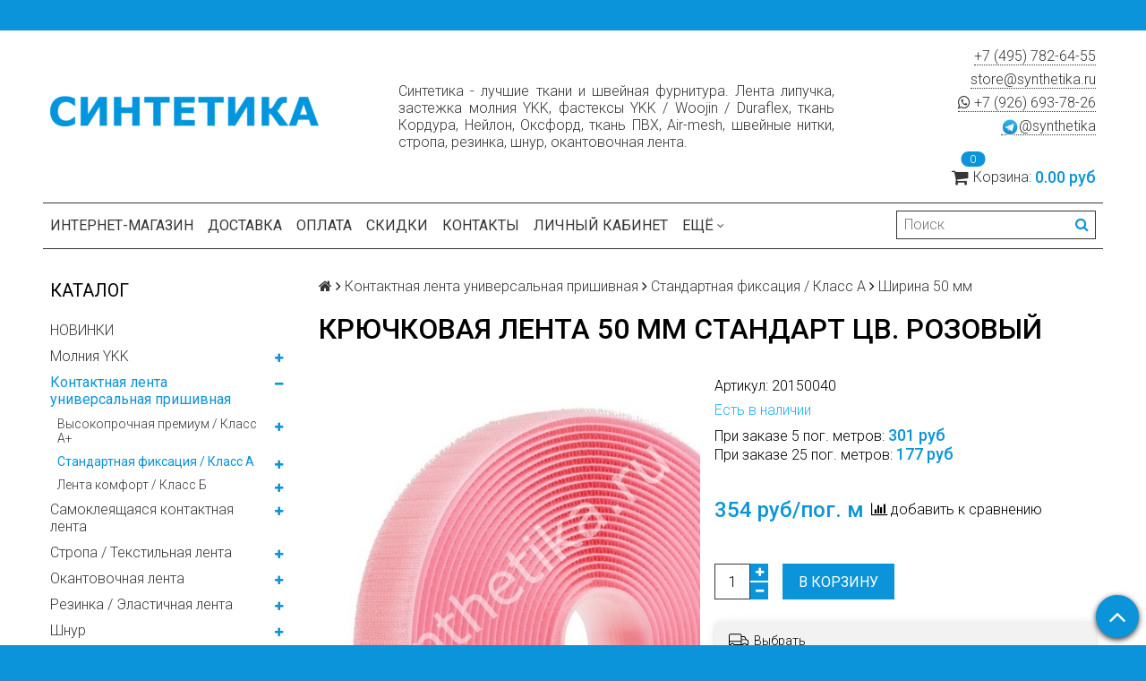

--- FILE ---
content_type: text/html; charset=utf-8
request_url: https://synthetika.ru/collection/standard50mm/product/pink-2
body_size: 40685
content:
<!DOCTYPE html>
<html>

<head><meta data-config="{&quot;product_id&quot;:87479448}" name="page-config" content="" /><meta data-config="{&quot;money_with_currency_format&quot;:{&quot;delimiter&quot;:&quot; &quot;,&quot;separator&quot;:&quot;.&quot;,&quot;format&quot;:&quot;%n %u&quot;,&quot;unit&quot;:&quot;руб&quot;,&quot;show_price_without_cents&quot;:0},&quot;currency_code&quot;:&quot;RUR&quot;,&quot;currency_iso_code&quot;:&quot;RUB&quot;,&quot;default_currency&quot;:{&quot;title&quot;:&quot;Российский рубль&quot;,&quot;code&quot;:&quot;RUR&quot;,&quot;rate&quot;:1.0,&quot;format_string&quot;:&quot;%n %u&quot;,&quot;unit&quot;:&quot;руб&quot;,&quot;price_separator&quot;:&quot;&quot;,&quot;is_default&quot;:true,&quot;price_delimiter&quot;:&quot;&quot;,&quot;show_price_with_delimiter&quot;:true,&quot;show_price_without_cents&quot;:false},&quot;facebook&quot;:{&quot;pixelActive&quot;:true,&quot;currency_code&quot;:&quot;RUB&quot;,&quot;use_variants&quot;:false},&quot;vk&quot;:{&quot;pixel_active&quot;:true,&quot;price_list_id&quot;:&quot;4907&quot;},&quot;new_ya_metrika&quot;:true,&quot;ecommerce_data_container&quot;:&quot;dataLayer&quot;,&quot;common_js_version&quot;:null,&quot;vue_ui_version&quot;:null,&quot;feedback_captcha_enabled&quot;:null,&quot;account_id&quot;:428248,&quot;hide_items_out_of_stock&quot;:false,&quot;forbid_order_over_existing&quot;:true,&quot;minimum_items_price&quot;:null,&quot;enable_comparison&quot;:true,&quot;locale&quot;:&quot;ru&quot;,&quot;client_group&quot;:null,&quot;consent_to_personal_data&quot;:{&quot;active&quot;:false,&quot;obligatory&quot;:true,&quot;description&quot;:&quot;Настоящим подтверждаю, что я ознакомлен и согласен с условиями \u003ca href=&#39;/page/oferta&#39; target=&#39;blank&#39;\u003eоферты и политики конфиденциальности\u003c/a\u003e.&quot;},&quot;recaptcha_key&quot;:&quot;6LfXhUEmAAAAAOGNQm5_a2Ach-HWlFKD3Sq7vfFj&quot;,&quot;recaptcha_key_v3&quot;:&quot;6LcZi0EmAAAAAPNov8uGBKSHCvBArp9oO15qAhXa&quot;,&quot;yandex_captcha_key&quot;:&quot;ysc1_ec1ApqrRlTZTXotpTnO8PmXe2ISPHxsd9MO3y0rye822b9d2&quot;,&quot;checkout_float_order_content_block&quot;:true,&quot;available_products_characteristics_ids&quot;:null,&quot;sber_id_app_id&quot;:&quot;5b5a3c11-72e5-4871-8649-4cdbab3ba9a4&quot;,&quot;theme_generation&quot;:2,&quot;quick_checkout_captcha_enabled&quot;:true,&quot;max_order_lines_count&quot;:500,&quot;sber_bnpl_min_amount&quot;:1000,&quot;sber_bnpl_max_amount&quot;:150000,&quot;counter_settings&quot;:{&quot;data_layer_name&quot;:&quot;dataLayer&quot;,&quot;new_counters_setup&quot;:true,&quot;add_to_cart_event&quot;:true,&quot;remove_from_cart_event&quot;:true,&quot;add_to_wishlist_event&quot;:true,&quot;purchase_event&quot;:true},&quot;site_setting&quot;:{&quot;show_cart_button&quot;:true,&quot;show_service_button&quot;:false,&quot;show_marketplace_button&quot;:false,&quot;show_quick_checkout_button&quot;:false},&quot;warehouses&quot;:[],&quot;captcha_type&quot;:&quot;google&quot;,&quot;human_readable_urls&quot;:false}" name="shop-config" content="" /><meta name='js-evnvironment' content='production' /><meta name='default-locale' content='ru' /><meta name='insales-redefined-api-methods' content="[]" /><script src="/packs/js/shop_bundle-2b0004e7d539ecb78a46.js"></script><script type="text/javascript" src="https://static.insales-cdn.com/assets/static-versioned/v3.72/static/libs/lodash/4.17.21/lodash.min.js"></script><script>dataLayer= []; dataLayer.push({
        event: 'view_item',
        ecommerce: {
          items: [{"item_id":"87479448","item_name":"Крючковая лента 50 мм стандарт цв. розовый","item_category":"Каталог/Контактная лента универсальная пришивная/Стандартная фиксация / Класс А/Ширина 50 мм","price":1}]
         }
      });</script>
<!--InsalesCounter -->
<script type="text/javascript">
(function() {
  if (typeof window.__insalesCounterId !== 'undefined') {
    return;
  }

  try {
    Object.defineProperty(window, '__insalesCounterId', {
      value: 428248,
      writable: true,
      configurable: true
    });
  } catch (e) {
    console.error('InsalesCounter: Failed to define property, using fallback:', e);
    window.__insalesCounterId = 428248;
  }

  if (typeof window.__insalesCounterId === 'undefined') {
    console.error('InsalesCounter: Failed to set counter ID');
    return;
  }

  let script = document.createElement('script');
  script.async = true;
  script.src = '/javascripts/insales_counter.js?7';
  let firstScript = document.getElementsByTagName('script')[0];
  firstScript.parentNode.insertBefore(script, firstScript);
})();
</script>
<!-- /InsalesCounter -->
      <!-- Google Tag Manager -->
      <script>(function(w,d,s,l,i){w[l]=w[l]||[];w[l].push({'gtm.start':
      new Date().getTime(),event:'gtm.js'});var f=d.getElementsByTagName(s)[0],
      j=d.createElement(s),dl=l!='dataLayer'?'&l='+l:'';j.async=true;j.src=
      'https://www.googletagmanager.com/gtm.js?id='+i+dl;f.parentNode.insertBefore(j,f);
      })(window,document,'script','dataLayer','GTM-WGP9H9H');
      </script>
      <!-- End Google Tag Manager -->
<meta name="yandex-verification" content="1e27493a8357fe97" /><meta name="yandex-verification" content="1e27493a8357fe97" /><meta name="yandex-verification" content="1e27493a8357fe97" />
  <title>Крючковая лента 50 мм стандарт цв. розовый - купить по выгодной цене | Синтетика - лучшие ткани и швейная фурнитура. Лента липучка, застежка молния YKK, швейные нитки, стропа, шнур, кант, фастексы Duraflex и ткани Кордура, Оксфорд, ПВХ</title>
  <meta name="robots" content="index,follow" />

  
  

<meta charset="utf-8" />
<meta http-equiv="X-UA-Compatible" content="IE=edge,chrome=1" />
<!--[if IE]><script src="//html5shiv.googlecode.com/svn/trunk/html5.js"></script><![endif]-->
<!--[if lt IE 9]>
  <script src="//css3-mediaqueries-js.googlecode.com/svn/trunk/css3-mediaqueries.js"></script>
<![endif]-->

<meta name="SKYPE_TOOLBAR" content="SKYPE_TOOLBAR_PARSER_COMPATIBLE" />
<meta name="viewport" content="width=device-width, initial-scale=1.0">
<meta name="yandex-verification" content="cb53ba6ff78ccb6b" />


    <meta property="og:title" content="Крючковая лента 50 мм стандарт цв. розовый" />
    
      <meta property="og:image" content="https://static.insales-cdn.com/images/products/1/4673/126030401/compact_h040.jpg" />
    
    <meta property="og:type" content="website" />
    <meta property="og:url" content="https://synthetika.ru/collection/standard50mm/product/pink-2" />
  

<meta name="keywords" content="лента липучка розовый 50 мм купить, велькро хорошего качества розовый 50 мм купить, лента контакт розовый 50 мм купить, контактная лента velcro розовый 50 мм купить, текстильная застежка низкой стоимости розовый 50 мм купить">
<meta name="description" content="Предлагаем купить Крючковая лента 50 мм стандарт цв. розовый.
Цена - 354 руб. Быстрая доставка.
☎️ +7(495)782-64-55 📧 store@synthetika.ru
Смотрите все товары в разделе «Ширина 50 мм»
">


  <link rel="canonical" href="https://synthetika.ru/collection/standard50mm/product/pink-2"/>


<link rel="alternate" type="application/rss+xml" title="Блог..." href="/blogs/news.atom" />
<link href="https://static.insales-cdn.com/assets/1/7724/1449516/1728660103/favicon.png" rel="icon">
<link rel="apple-touch-icon" href="/custom_icon.png"/>

<!-- CDN -->


<link rel="stylesheet" href="//maxcdn.bootstrapcdn.com/font-awesome/4.5.0/css/font-awesome.min.css">


<link href='https://fonts.googleapis.com/css?family=Roboto:400,300,500,500italic,400italic,300italic&subset=latin,cyrillic' rel='stylesheet' type='text/css'>


  <script type="text/javascript" src="//ajax.googleapis.com/ajax/libs/jquery/1.11.0/jquery.min.js"></script>



<!-- <script src="//jsconsole.com/remote.js?FB0C821F-73DA-430F-BD50-9C397FCEAB8D"></script> -->
<!-- CDN end -->


<link type="text/css" rel="stylesheet" media="all" href="https://static.insales-cdn.com/assets/1/7724/1449516/1728660103/template.css" />


<script type="text/javascript" src="https://static.insales-cdn.com/assets/1/7724/1449516/1728660103/modernizr.js"></script>

<meta name='product-id' content='87479448' />
</head>

<body class="adaptive">
  <section class="section--content">
    <header>
  
  <div class="section--top_panel">
    <div class="wrap row
                padded-vertical padded-inner-sides"
    >
      <div class="lg-grid-9 sm-grid-8 xs-grid-2">
        

        <div class="top_menu">
          <ul class="menu menu--top menu--horizontal menu--one_line
                    sm-hidden xs-hidden
                    js-menu--top"
          >
            
          </ul>

          <ul class="menu menu--top menu--horizontal
                    lg-hidden md-hidden"
          >
            <li class="menu-node menu-node--top">
              <button type="button"
                      class="menu-link
                            menu-toggler
                            js-panel-link"
                      data-params="target: '.js-panel--menu'"
              >
                <i class="fa fa-bars"></i>
              </button>
            </li>
          </ul>
        </div>
      </div>

      <div class="sm-grid-4 xs-grid-10
                  lg-hidden md-hidden
                  right"
      >
        
        



<form action="/search"
      method="get"
      class="search_widget
            search_widget--top_line "
>
  <input type="text"
          name="q"
          class="search_widget-field
                "
          value=""
          placeholder="Поиск"
  />

  <button type="submit"
          class="search_widget-submit
                button--invert"
  >
    <i class="fa fa-search"></i>
  </button>

  

  
</form>

      </div>

      <div class="sm-grid-2 mc-grid-3
                  fr
                  right
                  sm-hidden xs-hidden"
      >
        





      </div>
    </div>
  </div>
  
  <div class="section--header header">
    <div class="wrap row
                padded-inner"
    >

      <div class="grid-inline grid-inline-middle">

        <div class="lg-grid-4 sm-grid-12
                    sm-center
                    grid-inline grid-inline-middle
                    sm-padded-inner-bottom"
        >
          <div class="mc-grid-12
                      xs-padded-inner-bottom"
          >
            <a href="/"
    class="logo"
>
  
    <img src="https://static.insales-cdn.com/assets/1/7724/1449516/1728660103/logo.png" alt="Синтетика - лучшие ткани и швейная фурнитура. Лента липучка, застежка молния YKK, швейные нитки, стропа, шнур, кант, фастексы Duraflex и ткани Кордура, Оксфорд, ПВХ" />
  
</a>

          </div>
          
          <div class="lg-grid-3 mc-grid-12
                      left mc-center
                      lg-padded-inner-left mc-padded-zero
                      xs-hidden"
          >
            


          </div>
        </div>

        <div class="lg-grid-5 sm-grid-12
                    lg-right sm-center">
          
            <div> 
                 <p style="
    text-align: justify;
">Синтетика - лучшие ткани и швейная фурнитура. Лента липучка, застежка молния YKK, фастексы YKK / Woojin / Duraflex, ткань Кордура, Нейлон, Оксфорд, ткань ПВХ, Air-mesh, швейные нитки, стропа, резинка, шнур, окантовочная лента. </p>
          
        </div>
    </div>
        
        <div class="lg-grid-3 sm-grid-12
                    lg-right sm-center"
        >
          
            <div class="contacts editor">
              <p><a href="tel:+74957826455">+7 (495) 782-64-55</a></p>
<p><a href="mailto:store@synthetika.ru">store@synthetika.ru</a></p>
              <div>
                <a href="https://api.whatsapp.com/send?phone=79266937826">
                 <i class="fa fa-whatsapp"></i> +7 (926) 693-78-26</a>
              </div>
                <a href="https://t.me/synthetika_bot">
                 <img width="20" height="20" src="https://static.insales-cdn.com/assets/1/7724/1449516/1728660103/telegram.png" />@synthetika</a>
                 
            </div>
          	
          

          
          
            <div class="mc-grid-12
                        sm-padded-vertical xs-padded-vertical
                        sm-hidden xs-hidden"
            >
              

<div class="cart_widget
            cart_widget--header
            "
>
  <a href="/cart_items"
      class="cart_widget-link"
  >
    
    <span class="cart_widget-icon">
      <i class="fa fa-shopping-cart"></i>

      <span class="cart_widget-items_count
                  js-cart_widget-items_count"
      >
        0
      </span>
    </span>

    <span class="cart_widget-title
                sm-hidden xs-hidden"
    >
      Корзина:
    </span>

    <span class="cart_widget-total prices">
      <span class="cart_widget-items_price
                  prices-current
                  js-cart_widget-total_price"
      >
        0 руб
      </span>
    </span>
  </a>

  
    <div class="cart_widget-dropdown
                basket_list
                sm-hidden xs-hidden
                padded
                js-basket_list"
    >
    </div>
  
</div>

            </div>
          
        </div>
         
      </div>
    </div>

    <div style="padding-top: 0rem;" class="wrap row
                padded-inner-top padded-sides
                sm-padded-zero-top"
         
    >
      <div class="section--main_menu
                  row
                  grid-inline
                  padded"
      >
        <div class="lg-grid-9 sm-grid-12">
          


<div class="grid-row xs-hidden">
  <ul class="menu menu--main menu--main_lvl_1
            menu--horizontal
            menu--one_line js-menu--main"
  >
    
      <li class="menu-node menu-node--main_lvl_1
                "
      >

        <a href="/"
            class="menu-link
                  "
        >
          Интернет-магазин

        </a>

      </li>
    
      <li class="menu-node menu-node--main_lvl_1
                "
      >

        <a href="/page/delivery"
            class="menu-link
                  "
        >
          Доставка

        </a>

      </li>
    
      <li class="menu-node menu-node--main_lvl_1
                "
      >

        <a href="/page/payment"
            class="menu-link
                  "
        >
          Оплата

        </a>

      </li>
    
      <li class="menu-node menu-node--main_lvl_1
                "
      >

        <a href="/page/discounts"
            class="menu-link
                  "
        >
          Скидки

        </a>

      </li>
    
      <li class="menu-node menu-node--main_lvl_1
                "
      >

        <a href="/page/contacts"
            class="menu-link
                  "
        >
          Контакты

        </a>

      </li>
    
      <li class="menu-node menu-node--main_lvl_1
                "
      >

        <a href="/client_account/login"
            class="menu-link
                  "
        >
          Личный кабинет

        </a>

      </li>
    
      <li class="menu-node menu-node--main_lvl_1
                "
      >

        <a href="/blogs/news"
            class="menu-link
                  "
        >
          Блог

        </a>

      </li>
    
      <li class="menu-node menu-node--main_lvl_1
                "
      >

        <a href="/page/sotrudnichestvo"
            class="menu-link
                  "
        >
          Сотрудничество

        </a>

      </li>
    
      <li class="menu-node menu-node--main_lvl_1
                "
      >

        <a href="/page/about-us"
            class="menu-link
                  "
        >
          О компании

        </a>

      </li>
    
  </ul>
</div>

        </div>

        <div class="lg-grid-3
                    sm-hidden xs-hidden
                    right"
        >
          



<form action="/search"
      method="get"
      class="search_widget
            search_widget--header "
>
  <input type="text"
          name="q"
          class="search_widget-field
                js-ajax_search-input"
          value=""
          placeholder="Поиск"
  />

  <button type="submit"
          class="search_widget-submit
                button--invert"
  >
    <i class="fa fa-search"></i>
  </button>

  
    <div class="ajax_search-wrapper
                js-ajax_search-wrapper"
    ></div>
  

  
</form>

        </div>
      </div>

    </div>
  </div>
</header>


    <div class="content-container
                wrap row"
    >
      

      

      
        <div class="lg-grid-3 md-grid-3
                    sm-hidden xs-hidden
                    padded-inner-sides
                    "
        >
          <div class="sidebar">

  
    <div class="sidebar_block">
      <div class="sidebar_block-title">
        Каталог
      </div>
      



<ul class="menu menu--collection menu--vertical
          "
>

  
  
    <li class="menu-node menu-node--collection_lvl_1
              
              js-menu-wrapper"
    >

      
      <a  href="/collection/novinki"
          class="menu-link
                "
      >
        НОВИНКИ
      </a>

      
    </li>
  
    <li class="menu-node menu-node--collection_lvl_1
              
              js-menu-wrapper"
    >

      
      <a  href="/collection/molniya-ykk"
          class="menu-link
                "
      >
        Молния YKK
      </a>

      
        <span class="menu-marker menu-marker--parent menu-toggler
                    button--toggler
                    js-menu-toggler">
          <i class="fa
                    fa-plus"
          ></i>
        </span>

        <ul class="menu menu--vertical
                  menu--collapse"
        >
          
            <li class="menu-node menu-node--collection_lvl_2
                      
                      js-menu-wrapper"
            >

              
              <a  href="/collection/aquaguard"
                  class="menu-link menu-link
                        "
              >
                AquaGuard
              </a>

              

            </li>
          
            <li class="menu-node menu-node--collection_lvl_2
                      
                      js-menu-wrapper"
            >

              
              <a  href="/collection/spiral"
                  class="menu-link menu-link
                        "
              >
                Спираль / Coil
              </a>

              
                <span class="menu-marker menu-marker--parent menu-toggler
                            button--toggler
                            js-menu-toggler"
                >
                  <i class="fa fa-plus"></i>
                </span>
                <ul class="menu menu--vertical menu--collapse">
                  
                    <li class="menu-node menu-node--collection_lvl_3
                              "
                    >
                      <a  href="/collection/tip-3"
                          class="menu-link menu-link
                                "
                      >
                        Тип 3
                      </a>
                    </li>
                  
                    <li class="menu-node menu-node--collection_lvl_3
                              "
                    >
                      <a  href="/collection/tip-5"
                          class="menu-link menu-link
                                "
                      >
                        Тип 5
                      </a>
                    </li>
                  
                    <li class="menu-node menu-node--collection_lvl_3
                              "
                    >
                      <a  href="/collection/tip-8"
                          class="menu-link menu-link
                                "
                      >
                        Тип 8
                      </a>
                    </li>
                  
                    <li class="menu-node menu-node--collection_lvl_3
                              "
                    >
                      <a  href="/collection/tip-10"
                          class="menu-link menu-link
                                "
                      >
                        Тип 10
                      </a>
                    </li>
                  
                </ul>
              

            </li>
          
            <li class="menu-node menu-node--collection_lvl_2
                      
                      js-menu-wrapper"
            >

              
              <a  href="/collection/traktor"
                  class="menu-link menu-link
                        "
              >
                Трактор / VISLON®
              </a>

              
                <span class="menu-marker menu-marker--parent menu-toggler
                            button--toggler
                            js-menu-toggler"
                >
                  <i class="fa fa-plus"></i>
                </span>
                <ul class="menu menu--vertical menu--collapse">
                  
                    <li class="menu-node menu-node--collection_lvl_3
                              "
                    >
                      <a  href="/collection/tip-3-2"
                          class="menu-link menu-link
                                "
                      >
                        Тип 3
                      </a>
                    </li>
                  
                    <li class="menu-node menu-node--collection_lvl_3
                              "
                    >
                      <a  href="/collection/tip-5-2"
                          class="menu-link menu-link
                                "
                      >
                        Тип 5
                      </a>
                    </li>
                  
                    <li class="menu-node menu-node--collection_lvl_3
                              "
                    >
                      <a  href="/collection/tip-8-2"
                          class="menu-link menu-link
                                "
                      >
                        Тип 8
                      </a>
                    </li>
                  
                    <li class="menu-node menu-node--collection_lvl_3
                              "
                    >
                      <a  href="/collection/tip-10-2"
                          class="menu-link menu-link
                                "
                      >
                        Тип 10
                      </a>
                    </li>
                  
                </ul>
              

            </li>
          
        </ul>
      
    </li>
  
    <li class="menu-node menu-node--collection_lvl_1
              menu-node--current
              js-menu-wrapper"
    >

      
      <a  href="/collection/universal"
          class="menu-link
                menu-link--current"
      >
        Контактная лента универсальная пришивная
      </a>

      
        <span class="menu-marker menu-marker--parent menu-toggler
                    button--toggler
                    js-menu-toggler">
          <i class="fa
                    fa-minus"
          ></i>
        </span>

        <ul class="menu menu--vertical
                  "
        >
          
            <li class="menu-node menu-node--collection_lvl_2
                      
                      js-menu-wrapper"
            >

              
              <a  href="/collection/premium"
                  class="menu-link menu-link
                        "
              >
                Высокопрочная премиум / Класс А+
              </a>

              
                <span class="menu-marker menu-marker--parent menu-toggler
                            button--toggler
                            js-menu-toggler"
                >
                  <i class="fa fa-plus"></i>
                </span>
                <ul class="menu menu--vertical menu--collapse">
                  
                    <li class="menu-node menu-node--collection_lvl_3
                              "
                    >
                      <a  href="/collection/premium16mm"
                          class="menu-link menu-link
                                "
                      >
                        Ширина 16 мм
                      </a>
                    </li>
                  
                    <li class="menu-node menu-node--collection_lvl_3
                              "
                    >
                      <a  href="/collection/premium20mm"
                          class="menu-link menu-link
                                "
                      >
                        Ширина 20 мм
                      </a>
                    </li>
                  
                    <li class="menu-node menu-node--collection_lvl_3
                              "
                    >
                      <a  href="/collection/premium25mm"
                          class="menu-link menu-link
                                "
                      >
                        Ширина 25 мм
                      </a>
                    </li>
                  
                    <li class="menu-node menu-node--collection_lvl_3
                              "
                    >
                      <a  href="/collection/premium30mm"
                          class="menu-link menu-link
                                "
                      >
                        Ширина 30 мм
                      </a>
                    </li>
                  
                    <li class="menu-node menu-node--collection_lvl_3
                              "
                    >
                      <a  href="/collection/premium38mm"
                          class="menu-link menu-link
                                "
                      >
                        Ширина 38 мм
                      </a>
                    </li>
                  
                    <li class="menu-node menu-node--collection_lvl_3
                              "
                    >
                      <a  href="/collection/premium50mm"
                          class="menu-link menu-link
                                "
                      >
                        Ширина 50 мм
                      </a>
                    </li>
                  
                    <li class="menu-node menu-node--collection_lvl_3
                              "
                    >
                      <a  href="/collection/premium75mm"
                          class="menu-link menu-link
                                "
                      >
                        Ширина 75 мм
                      </a>
                    </li>
                  
                    <li class="menu-node menu-node--collection_lvl_3
                              "
                    >
                      <a  href="/collection/premium100mm"
                          class="menu-link menu-link
                                "
                      >
                        Ширина 100 мм
                      </a>
                    </li>
                  
                    <li class="menu-node menu-node--collection_lvl_3
                              "
                    >
                      <a  href="/collection/shirina-150-mm"
                          class="menu-link menu-link
                                "
                      >
                        Ширина 150 мм
                      </a>
                    </li>
                  
                </ul>
              

            </li>
          
            <li class="menu-node menu-node--collection_lvl_2
                      menu-node--current
                      js-menu-wrapper"
            >

              
              <a  href="/collection/standard"
                  class="menu-link menu-link
                        "
              >
                Стандартная фиксация / Класс А
              </a>

              
                <span class="menu-marker menu-marker--parent menu-toggler
                            button--toggler
                            js-menu-toggler"
                >
                  <i class="fa fa-plus"></i>
                </span>
                <ul class="menu menu--vertical menu--collapse">
                  
                    <li class="menu-node menu-node--collection_lvl_3
                              "
                    >
                      <a  href="/collection/standard16mm"
                          class="menu-link menu-link
                                "
                      >
                        Ширина 16 мм
                      </a>
                    </li>
                  
                    <li class="menu-node menu-node--collection_lvl_3
                              "
                    >
                      <a  href="/collection/standard20mm"
                          class="menu-link menu-link
                                "
                      >
                        Ширина 20 мм
                      </a>
                    </li>
                  
                    <li class="menu-node menu-node--collection_lvl_3
                              "
                    >
                      <a  href="/collection/standard25mm"
                          class="menu-link menu-link
                                "
                      >
                        Ширина 25 мм
                      </a>
                    </li>
                  
                    <li class="menu-node menu-node--collection_lvl_3
                              "
                    >
                      <a  href="/collection/standard30mm"
                          class="menu-link menu-link
                                "
                      >
                        Ширина 30 мм
                      </a>
                    </li>
                  
                    <li class="menu-node menu-node--collection_lvl_3
                              "
                    >
                      <a  href="/collection/standard38mm"
                          class="menu-link menu-link
                                "
                      >
                        Ширина 38 мм
                      </a>
                    </li>
                  
                    <li class="menu-node menu-node--collection_lvl_3
                              menu-node-current"
                    >
                      <a  href="/collection/standard50mm"
                          class="menu-link menu-link
                                "
                      >
                        Ширина 50 мм
                      </a>
                    </li>
                  
                    <li class="menu-node menu-node--collection_lvl_3
                              "
                    >
                      <a  href="/collection/shirina-75-mm"
                          class="menu-link menu-link
                                "
                      >
                        Ширина 75 мм
                      </a>
                    </li>
                  
                    <li class="menu-node menu-node--collection_lvl_3
                              "
                    >
                      <a  href="/collection/standard100mm"
                          class="menu-link menu-link
                                "
                      >
                        Ширина 100 мм
                      </a>
                    </li>
                  
                </ul>
              

            </li>
          
            <li class="menu-node menu-node--collection_lvl_2
                      
                      js-menu-wrapper"
            >

              
              <a  href="/collection/comfort"
                  class="menu-link menu-link
                        "
              >
                Лента комфорт / Класс Б
              </a>

              
                <span class="menu-marker menu-marker--parent menu-toggler
                            button--toggler
                            js-menu-toggler"
                >
                  <i class="fa fa-plus"></i>
                </span>
                <ul class="menu menu--vertical menu--collapse">
                  
                    <li class="menu-node menu-node--collection_lvl_3
                              "
                    >
                      <a  href="/collection/shirina-comfort-16-mm"
                          class="menu-link menu-link
                                "
                      >
                        Ширина 16 мм
                      </a>
                    </li>
                  
                    <li class="menu-node menu-node--collection_lvl_3
                              "
                    >
                      <a  href="/collection/comfort20mm"
                          class="menu-link menu-link
                                "
                      >
                        Ширина 20 мм
                      </a>
                    </li>
                  
                    <li class="menu-node menu-node--collection_lvl_3
                              "
                    >
                      <a  href="/collection/comfort25mm"
                          class="menu-link menu-link
                                "
                      >
                        Ширина 25 мм
                      </a>
                    </li>
                  
                    <li class="menu-node menu-node--collection_lvl_3
                              "
                    >
                      <a  href="/collection/comfort30mm"
                          class="menu-link menu-link
                                "
                      >
                        Ширина 30 мм
                      </a>
                    </li>
                  
                    <li class="menu-node menu-node--collection_lvl_3
                              "
                    >
                      <a  href="/collection/shirina-38-mm"
                          class="menu-link menu-link
                                "
                      >
                        Ширина 38 мм
                      </a>
                    </li>
                  
                    <li class="menu-node menu-node--collection_lvl_3
                              "
                    >
                      <a  href="/collection/comfort50mm"
                          class="menu-link menu-link
                                "
                      >
                        Ширина 50 мм
                      </a>
                    </li>
                  
                    <li class="menu-node menu-node--collection_lvl_3
                              "
                    >
                      <a  href="/collection/comfort100mm"
                          class="menu-link menu-link
                                "
                      >
                        Ширина 100 мм
                      </a>
                    </li>
                  
                </ul>
              

            </li>
          
        </ul>
      
    </li>
  
    <li class="menu-node menu-node--collection_lvl_1
              
              js-menu-wrapper"
    >

      
      <a  href="/collection/samokleyaschayasya-kontaktnaya-lenta"
          class="menu-link
                "
      >
        Самоклеящаяся контактная лента
      </a>

      
        <span class="menu-marker menu-marker--parent menu-toggler
                    button--toggler
                    js-menu-toggler">
          <i class="fa
                    fa-plus"
          ></i>
        </span>

        <ul class="menu menu--vertical
                  menu--collapse"
        >
          
            <li class="menu-node menu-node--collection_lvl_2
                      
                      js-menu-wrapper"
            >

              
              <a  href="/collection/adhesive"
                  class="menu-link menu-link
                        "
              >
                Высокопрочная премиум / Класс А+
              </a>

              
                <span class="menu-marker menu-marker--parent menu-toggler
                            button--toggler
                            js-menu-toggler"
                >
                  <i class="fa fa-plus"></i>
                </span>
                <ul class="menu menu--vertical menu--collapse">
                  
                    <li class="menu-node menu-node--collection_lvl_3
                              "
                    >
                      <a  href="/collection/adhesive16mm"
                          class="menu-link menu-link
                                "
                      >
                        Ширина 16 мм
                      </a>
                    </li>
                  
                    <li class="menu-node menu-node--collection_lvl_3
                              "
                    >
                      <a  href="/collection/adhesive20mm"
                          class="menu-link menu-link
                                "
                      >
                        Ширина 20 мм
                      </a>
                    </li>
                  
                    <li class="menu-node menu-node--collection_lvl_3
                              "
                    >
                      <a  href="/collection/adhesive25mm"
                          class="menu-link menu-link
                                "
                      >
                        Ширина 25 мм
                      </a>
                    </li>
                  
                    <li class="menu-node menu-node--collection_lvl_3
                              "
                    >
                      <a  href="/collection/adhesive38mm"
                          class="menu-link menu-link
                                "
                      >
                        Ширина 38 мм
                      </a>
                    </li>
                  
                    <li class="menu-node menu-node--collection_lvl_3
                              "
                    >
                      <a  href="/collection/adhesive50mm"
                          class="menu-link menu-link
                                "
                      >
                        Ширина 50 мм
                      </a>
                    </li>
                  
                    <li class="menu-node menu-node--collection_lvl_3
                              "
                    >
                      <a  href="/collection/adhesive100mm"
                          class="menu-link menu-link
                                "
                      >
                        Ширина 100 мм
                      </a>
                    </li>
                  
                    <li class="menu-node menu-node--collection_lvl_3
                              "
                    >
                      <a  href="/collection/adhesive150mm"
                          class="menu-link menu-link
                                "
                      >
                        Ширина 150 мм
                      </a>
                    </li>
                  
                </ul>
              

            </li>
          
            <li class="menu-node menu-node--collection_lvl_2
                      
                      js-menu-wrapper"
            >

              
              <a  href="/collection/adh_comfort"
                  class="menu-link menu-link
                        "
              >
                Лента комфорт / Класс Б
              </a>

              
                <span class="menu-marker menu-marker--parent menu-toggler
                            button--toggler
                            js-menu-toggler"
                >
                  <i class="fa fa-plus"></i>
                </span>
                <ul class="menu menu--vertical menu--collapse">
                  
                    <li class="menu-node menu-node--collection_lvl_3
                              "
                    >
                      <a  href="/collection/shirina-16-mm-4"
                          class="menu-link menu-link
                                "
                      >
                        Ширина 16 мм
                      </a>
                    </li>
                  
                    <li class="menu-node menu-node--collection_lvl_3
                              "
                    >
                      <a  href="/collection/сadhesive20mm"
                          class="menu-link menu-link
                                "
                      >
                        Ширина 20 мм
                      </a>
                    </li>
                  
                    <li class="menu-node menu-node--collection_lvl_3
                              "
                    >
                      <a  href="/collection/сadhesive25mm"
                          class="menu-link menu-link
                                "
                      >
                        Ширина 25 мм
                      </a>
                    </li>
                  
                    <li class="menu-node menu-node--collection_lvl_3
                              "
                    >
                      <a  href="/collection/shirina-38-mm-2"
                          class="menu-link menu-link
                                "
                      >
                        Ширина 38 мм
                      </a>
                    </li>
                  
                    <li class="menu-node menu-node--collection_lvl_3
                              "
                    >
                      <a  href="/collection/сadhesive50mm"
                          class="menu-link menu-link
                                "
                      >
                        Ширина 50 мм
                      </a>
                    </li>
                  
                    <li class="menu-node menu-node--collection_lvl_3
                              "
                    >
                      <a  href="/collection/сadhesive100mm"
                          class="menu-link menu-link
                                "
                      >
                        Ширина 100 мм
                      </a>
                    </li>
                  
                </ul>
              

            </li>
          
        </ul>
      
    </li>
  
    <li class="menu-node menu-node--collection_lvl_1
              
              js-menu-wrapper"
    >

      
      <a  href="/collection/webbing"
          class="menu-link
                "
      >
        Стропа / Текстильная лента
      </a>

      
        <span class="menu-marker menu-marker--parent menu-toggler
                    button--toggler
                    js-menu-toggler">
          <i class="fa
                    fa-plus"
          ></i>
        </span>

        <ul class="menu menu--vertical
                  menu--collapse"
        >
          
            <li class="menu-node menu-node--collection_lvl_2
                      
                      js-menu-wrapper"
            >

              
              <a  href="/collection/ik-remissiya-2"
                  class="menu-link menu-link
                        "
              >
                ИК-ремиссия
              </a>

              

            </li>
          
            <li class="menu-node menu-node--collection_lvl_2
                      
                      js-menu-wrapper"
            >

              
              <a  href="/collection/kamuflyazh"
                  class="menu-link menu-link
                        "
              >
                Камуфляж
              </a>

              

            </li>
          
            <li class="menu-node menu-node--collection_lvl_2
                      
                      js-menu-wrapper"
            >

              
              <a  href="/collection/katalog-1-b2b965"
                  class="menu-link menu-link
                        "
              >
                10 мм
              </a>

              

            </li>
          
            <li class="menu-node menu-node--collection_lvl_2
                      
                      js-menu-wrapper"
            >

              
              <a  href="/collection/katalog-1-a61bc3"
                  class="menu-link menu-link
                        "
              >
                15 мм
              </a>

              

            </li>
          
            <li class="menu-node menu-node--collection_lvl_2
                      
                      js-menu-wrapper"
            >

              
              <a  href="/collection/20-mm"
                  class="menu-link menu-link
                        "
              >
                20 мм
              </a>

              

            </li>
          
            <li class="menu-node menu-node--collection_lvl_2
                      
                      js-menu-wrapper"
            >

              
              <a  href="/collection/25-mm"
                  class="menu-link menu-link
                        "
              >
                25 мм
              </a>

              

            </li>
          
            <li class="menu-node menu-node--collection_lvl_2
                      
                      js-menu-wrapper"
            >

              
              <a  href="/collection/30-mm"
                  class="menu-link menu-link
                        "
              >
                30 мм
              </a>

              

            </li>
          
            <li class="menu-node menu-node--collection_lvl_2
                      
                      js-menu-wrapper"
            >

              
              <a  href="/collection/35-mm-3"
                  class="menu-link menu-link
                        "
              >
                35 мм
              </a>

              

            </li>
          
            <li class="menu-node menu-node--collection_lvl_2
                      
                      js-menu-wrapper"
            >

              
              <a  href="/collection/38-mm"
                  class="menu-link menu-link
                        "
              >
                38 мм
              </a>

              

            </li>
          
            <li class="menu-node menu-node--collection_lvl_2
                      
                      js-menu-wrapper"
            >

              
              <a  href="/collection/40-mm-94225a"
                  class="menu-link menu-link
                        "
              >
                40 мм
              </a>

              

            </li>
          
            <li class="menu-node menu-node--collection_lvl_2
                      
                      js-menu-wrapper"
            >

              
              <a  href="/collection/48-mm"
                  class="menu-link menu-link
                        "
              >
                48 мм
              </a>

              

            </li>
          
            <li class="menu-node menu-node--collection_lvl_2
                      
                      js-menu-wrapper"
            >

              
              <a  href="/collection/50-mm"
                  class="menu-link menu-link
                        "
              >
                50 мм
              </a>

              

            </li>
          
        </ul>
      
    </li>
  
    <li class="menu-node menu-node--collection_lvl_1
              
              js-menu-wrapper"
    >

      
      <a  href="/collection/binding"
          class="menu-link
                "
      >
        Окантовочная лента
      </a>

      
        <span class="menu-marker menu-marker--parent menu-toggler
                    button--toggler
                    js-menu-toggler">
          <i class="fa
                    fa-plus"
          ></i>
        </span>

        <ul class="menu menu--vertical
                  menu--collapse"
        >
          
            <li class="menu-node menu-node--collection_lvl_2
                      
                      js-menu-wrapper"
            >

              
              <a  href="/collection/kamuflyazh-2"
                  class="menu-link menu-link
                        "
              >
                Камуфляж
              </a>

              

            </li>
          
            <li class="menu-node menu-node--collection_lvl_2
                      
                      js-menu-wrapper"
            >

              
              <a  href="/collection/20-mm-2"
                  class="menu-link menu-link
                        "
              >
                20 мм
              </a>

              

            </li>
          
            <li class="menu-node menu-node--collection_lvl_2
                      
                      js-menu-wrapper"
            >

              
              <a  href="/collection/22-mm"
                  class="menu-link menu-link
                        "
              >
                22 мм
              </a>

              

            </li>
          
            <li class="menu-node menu-node--collection_lvl_2
                      
                      js-menu-wrapper"
            >

              
              <a  href="/collection/25-mm-438351"
                  class="menu-link menu-link
                        "
              >
                25 мм
              </a>

              

            </li>
          
        </ul>
      
    </li>
  
    <li class="menu-node menu-node--collection_lvl_1
              
              js-menu-wrapper"
    >

      
      <a  href="/collection/rezinka-elastichnaya-lenta"
          class="menu-link
                "
      >
        Резинка / Эластичная лента
      </a>

      
        <span class="menu-marker menu-marker--parent menu-toggler
                    button--toggler
                    js-menu-toggler">
          <i class="fa
                    fa-plus"
          ></i>
        </span>

        <ul class="menu menu--vertical
                  menu--collapse"
        >
          
            <li class="menu-node menu-node--collection_lvl_2
                      
                      js-menu-wrapper"
            >

              
              <a  href="/collection/kamuflyazh-3"
                  class="menu-link menu-link
                        "
              >
                Камуфляж
              </a>

              

            </li>
          
            <li class="menu-node menu-node--collection_lvl_2
                      
                      js-menu-wrapper"
            >

              
              <a  href="/collection/20-mm-e8529b"
                  class="menu-link menu-link
                        "
              >
                20 мм
              </a>

              

            </li>
          
            <li class="menu-node menu-node--collection_lvl_2
                      
                      js-menu-wrapper"
            >

              
              <a  href="/collection/25-mm-a292a1"
                  class="menu-link menu-link
                        "
              >
                25 мм
              </a>

              

            </li>
          
            <li class="menu-node menu-node--collection_lvl_2
                      
                      js-menu-wrapper"
            >

              
              <a  href="/collection/30-mm-2"
                  class="menu-link menu-link
                        "
              >
                30 мм
              </a>

              

            </li>
          
            <li class="menu-node menu-node--collection_lvl_2
                      
                      js-menu-wrapper"
            >

              
              <a  href="/collection/38-mm-b8de50"
                  class="menu-link menu-link
                        "
              >
                38 мм
              </a>

              

            </li>
          
            <li class="menu-node menu-node--collection_lvl_2
                      
                      js-menu-wrapper"
            >

              
              <a  href="/collection/katalog-1-a5c78e"
                  class="menu-link menu-link
                        "
              >
                50 мм
              </a>

              

            </li>
          
            <li class="menu-node menu-node--collection_lvl_2
                      
                      js-menu-wrapper"
            >

              
              <a  href="/collection/75-mm"
                  class="menu-link menu-link
                        "
              >
                75 мм
              </a>

              

            </li>
          
            <li class="menu-node menu-node--collection_lvl_2
                      
                      js-menu-wrapper"
            >

              
              <a  href="/collection/katalog-1-fca1cb"
                  class="menu-link menu-link
                        "
              >
                100 мм
              </a>

              

            </li>
          
        </ul>
      
    </li>
  
    <li class="menu-node menu-node--collection_lvl_1
              
              js-menu-wrapper"
    >

      
      <a  href="/collection/shnur"
          class="menu-link
                "
      >
        Шнур
      </a>

      
        <span class="menu-marker menu-marker--parent menu-toggler
                    button--toggler
                    js-menu-toggler">
          <i class="fa
                    fa-plus"
          ></i>
        </span>

        <ul class="menu menu--vertical
                  menu--collapse"
        >
          
            <li class="menu-node menu-node--collection_lvl_2
                      
                      js-menu-wrapper"
            >

              
              <a  href="/collection/2-mm"
                  class="menu-link menu-link
                        "
              >
                2 мм
              </a>

              

            </li>
          
            <li class="menu-node menu-node--collection_lvl_2
                      
                      js-menu-wrapper"
            >

              
              <a  href="/collection/35-mm-2"
                  class="menu-link menu-link
                        "
              >
                3.5 мм
              </a>

              

            </li>
          
            <li class="menu-node menu-node--collection_lvl_2
                      
                      js-menu-wrapper"
            >

              
              <a  href="/collection/5-mm"
                  class="menu-link menu-link
                        "
              >
                5 мм
              </a>

              

            </li>
          
        </ul>
      
    </li>
  
    <li class="menu-node menu-node--collection_lvl_1
              
              js-menu-wrapper"
    >

      
      <a  href="/collection/elastichnyy-shnur"
          class="menu-link
                "
      >
        Эластичный шнур
      </a>

      
    </li>
  
    <li class="menu-node menu-node--collection_lvl_1
              
              js-menu-wrapper"
    >

      
      <a  href="/collection/fabric"
          class="menu-link
                "
      >
        Ткань
      </a>

      
        <span class="menu-marker menu-marker--parent menu-toggler
                    button--toggler
                    js-menu-toggler">
          <i class="fa
                    fa-plus"
          ></i>
        </span>

        <ul class="menu menu--vertical
                  menu--collapse"
        >
          
            <li class="menu-node menu-node--collection_lvl_2
                      
                      js-menu-wrapper"
            >

              
              <a  href="/collection/cordura"
                  class="menu-link menu-link
                        "
              >
                Ткань Кордура (CORDURA®)
              </a>

              
                <span class="menu-marker menu-marker--parent menu-toggler
                            button--toggler
                            js-menu-toggler"
                >
                  <i class="fa fa-plus"></i>
                </span>
                <ul class="menu menu--vertical menu--collapse">
                  
                    <li class="menu-node menu-node--collection_lvl_3
                              "
                    >
                      <a  href="/collection/ik-remissiya"
                          class="menu-link menu-link
                                "
                      >
                        ИК-ремиссия
                      </a>
                    </li>
                  
                    <li class="menu-node menu-node--collection_lvl_3
                              "
                    >
                      <a  href="/collection/cordura_kamuflyazh"
                          class="menu-link menu-link
                                "
                      >
                        Камуфляж
                      </a>
                    </li>
                  
                    <li class="menu-node menu-node--collection_lvl_3
                              "
                    >
                      <a  href="/collection/330d"
                          class="menu-link menu-link
                                "
                      >
                        330D
                      </a>
                    </li>
                  
                    <li class="menu-node menu-node--collection_lvl_3
                              "
                    >
                      <a  href="/collection/500d"
                          class="menu-link menu-link
                                "
                      >
                        500D
                      </a>
                    </li>
                  
                    <li class="menu-node menu-node--collection_lvl_3
                              "
                    >
                      <a  href="/collection/1000d"
                          class="menu-link menu-link
                                "
                      >
                        1000D
                      </a>
                    </li>
                  
                </ul>
              

            </li>
          
            <li class="menu-node menu-node--collection_lvl_2
                      
                      js-menu-wrapper"
            >

              
              <a  href="/collection/tkan-cordura-nyco"
                  class="menu-link menu-link
                        "
              >
                Ткань CORDURA® NYCO
              </a>

              

            </li>
          
            <li class="menu-node menu-node--collection_lvl_2
                      
                      js-menu-wrapper"
            >

              
              <a  href="/collection/tkan-neylon"
                  class="menu-link menu-link
                        "
              >
                Ткань Нейлон
              </a>

              
                <span class="menu-marker menu-marker--parent menu-toggler
                            button--toggler
                            js-menu-toggler"
                >
                  <i class="fa fa-plus"></i>
                </span>
                <ul class="menu menu--vertical menu--collapse">
                  
                    <li class="menu-node menu-node--collection_lvl_3
                              "
                    >
                      <a  href="/collection/70d"
                          class="menu-link menu-link
                                "
                      >
                        70D
                      </a>
                    </li>
                  
                    <li class="menu-node menu-node--collection_lvl_3
                              "
                    >
                      <a  href="/collection/210d-rip-stop"
                          class="menu-link menu-link
                                "
                      >
                        210D Рип стоп
                      </a>
                    </li>
                  
                    <li class="menu-node menu-node--collection_lvl_3
                              "
                    >
                      <a  href="/collection/210t-rip-stop-2"
                          class="menu-link menu-link
                                "
                      >
                        210T Рип стоп
                      </a>
                    </li>
                  
                </ul>
              

            </li>
          
            <li class="menu-node menu-node--collection_lvl_2
                      
                      js-menu-wrapper"
            >

              
              <a  href="/collection/poly_oxford"
                  class="menu-link menu-link
                        "
              >
                Ткань Оксфорд
              </a>

              
                <span class="menu-marker menu-marker--parent menu-toggler
                            button--toggler
                            js-menu-toggler"
                >
                  <i class="fa fa-plus"></i>
                </span>
                <ul class="menu menu--vertical menu--collapse">
                  
                    <li class="menu-node menu-node--collection_lvl_3
                              "
                    >
                      <a  href="/collection/210d"
                          class="menu-link menu-link
                                "
                      >
                        210D
                      </a>
                    </li>
                  
                    <li class="menu-node menu-node--collection_lvl_3
                              "
                    >
                      <a  href="/collection/210d-rip-stop-2"
                          class="menu-link menu-link
                                "
                      >
                        210D Рип стоп
                      </a>
                    </li>
                  
                    <li class="menu-node menu-node--collection_lvl_3
                              "
                    >
                      <a  href="/collection/420d"
                          class="menu-link menu-link
                                "
                      >
                        420D
                      </a>
                    </li>
                  
                    <li class="menu-node menu-node--collection_lvl_3
                              "
                    >
                      <a  href="/collection/600d"
                          class="menu-link menu-link
                                "
                      >
                        600D
                      </a>
                    </li>
                  
                    <li class="menu-node menu-node--collection_lvl_3
                              "
                    >
                      <a  href="/collection/600d-pvh"
                          class="menu-link menu-link
                                "
                      >
                        600D ПВХ
                      </a>
                    </li>
                  
                    <li class="menu-node menu-node--collection_lvl_3
                              "
                    >
                      <a  href="/collection/600d-pvh-premium"
                          class="menu-link menu-link
                                "
                      >
                        600D ПВХ премиум
                      </a>
                    </li>
                  
                    <li class="menu-node menu-node--collection_lvl_3
                              "
                    >
                      <a  href="/collection/900d"
                          class="menu-link menu-link
                                "
                      >
                        900D
                      </a>
                    </li>
                  
                    <li class="menu-node menu-node--collection_lvl_3
                              "
                    >
                      <a  href="/collection/katalog-1-0c5b17"
                          class="menu-link menu-link
                                "
                      >
                        1680D
                      </a>
                    </li>
                  
                    <li class="menu-node menu-node--collection_lvl_3
                              "
                    >
                      <a  href="/collection/katalog-1-92691d"
                          class="menu-link menu-link
                                "
                      >
                        1680D ПВХ
                      </a>
                    </li>
                  
                </ul>
              

            </li>
          
            <li class="menu-node menu-node--collection_lvl_2
                      
                      js-menu-wrapper"
            >

              
              <a  href="/collection/tkan-pvh"
                  class="menu-link menu-link
                        "
              >
                Ткань ПВХ
              </a>

              

            </li>
          
            <li class="menu-node menu-node--collection_lvl_2
                      
                      js-menu-wrapper"
            >

              
              <a  href="/collection/tkan-kationik"
                  class="menu-link menu-link
                        "
              >
                Ткань Катионик
              </a>

              

            </li>
          
            <li class="menu-node menu-node--collection_lvl_2
                      
                      js-menu-wrapper"
            >

              
              <a  href="/collection/tkan-taffeta"
                  class="menu-link menu-link
                        "
              >
                Ткань Таффета
              </a>

              
                <span class="menu-marker menu-marker--parent menu-toggler
                            button--toggler
                            js-menu-toggler"
                >
                  <i class="fa fa-plus"></i>
                </span>
                <ul class="menu menu--vertical menu--collapse">
                  
                    <li class="menu-node menu-node--collection_lvl_3
                              "
                    >
                      <a  href="/collection/190t"
                          class="menu-link menu-link
                                "
                      >
                        190T
                      </a>
                    </li>
                  
                    <li class="menu-node menu-node--collection_lvl_3
                              "
                    >
                      <a  href="/collection/210t-rip-stop"
                          class="menu-link menu-link
                                "
                      >
                        210T Рип стоп
                      </a>
                    </li>
                  
                </ul>
              

            </li>
          
            <li class="menu-node menu-node--collection_lvl_2
                      
                      js-menu-wrapper"
            >

              
              <a  href="/collection/tkan-smesovaya"
                  class="menu-link menu-link
                        "
              >
                Ткань смесовая
              </a>

              

            </li>
          
        </ul>
      
    </li>
  
    <li class="menu-node menu-node--collection_lvl_1
              
              js-menu-wrapper"
    >

      
      <a  href="/collection/nitki-shveynye"
          class="menu-link
                "
      >
        Нитки швейные
      </a>

      
        <span class="menu-marker menu-marker--parent menu-toggler
                    button--toggler
                    js-menu-toggler">
          <i class="fa
                    fa-plus"
          ></i>
        </span>

        <ul class="menu menu--vertical
                  menu--collapse"
        >
          
            <li class="menu-node menu-node--collection_lvl_2
                      
                      js-menu-wrapper"
            >

              
              <a  href="/collection/universalnye"
                  class="menu-link menu-link
                        "
              >
                Универсальные
              </a>

              
                <span class="menu-marker menu-marker--parent menu-toggler
                            button--toggler
                            js-menu-toggler"
                >
                  <i class="fa fa-plus"></i>
                </span>
                <ul class="menu menu--vertical menu--collapse">
                  
                    <li class="menu-node menu-node--collection_lvl_3
                              "
                    >
                      <a  href="/collection/nomer-50-60-teks-202"
                          class="menu-link menu-link
                                "
                      >
                        50 номер / 60 текс (20/2)
                      </a>
                    </li>
                  
                    <li class="menu-node menu-node--collection_lvl_3
                              "
                    >
                      <a  href="/collection/nomer-120-27-teks-402"
                          class="menu-link menu-link
                                "
                      >
                        120 номер / 27 текс (40/2)
                      </a>
                    </li>
                  
                </ul>
              

            </li>
          
            <li class="menu-node menu-node--collection_lvl_2
                      
                      js-menu-wrapper"
            >

              
              <a  href="/collection/bondirovannye"
                  class="menu-link menu-link
                        "
              >
                Бондированные
              </a>

              
                <span class="menu-marker menu-marker--parent menu-toggler
                            button--toggler
                            js-menu-toggler"
                >
                  <i class="fa fa-plus"></i>
                </span>
                <ul class="menu menu--vertical menu--collapse">
                  
                    <li class="menu-node menu-node--collection_lvl_3
                              "
                    >
                      <a  href="/collection/nomer-20-135-teks-420d3"
                          class="menu-link menu-link
                                "
                      >
                        20 номер / 135 текс (420D/3)
                      </a>
                    </li>
                  
                    <li class="menu-node menu-node--collection_lvl_3
                              "
                    >
                      <a  href="/collection/nomer-40-70-teks-210d3"
                          class="menu-link menu-link
                                "
                      >
                        40 номер / 70 текс (210D/3)
                      </a>
                    </li>
                  
                </ul>
              

            </li>
          
            <li class="menu-node menu-node--collection_lvl_2
                      
                      js-menu-wrapper"
            >

              
              <a  href="/collection/povyshennoy-prochnosti"
                  class="menu-link menu-link
                        "
              >
                Повышенной прочности
              </a>

              
                <span class="menu-marker menu-marker--parent menu-toggler
                            button--toggler
                            js-menu-toggler"
                >
                  <i class="fa fa-plus"></i>
                </span>
                <ul class="menu menu--vertical menu--collapse">
                  
                    <li class="menu-node menu-node--collection_lvl_3
                              "
                    >
                      <a  href="/collection/nomer-10-270-teks-840d3"
                          class="menu-link menu-link
                                "
                      >
                        10 номер / 270 текс (840D/3)
                      </a>
                    </li>
                  
                    <li class="menu-node menu-node--collection_lvl_3
                              "
                    >
                      <a  href="/collection/nomer-15-210-teks-630d3"
                          class="menu-link menu-link
                                "
                      >
                        15 номер / 210 текс (630D/3)
                      </a>
                    </li>
                  
                    <li class="menu-node menu-node--collection_lvl_3
                              "
                    >
                      <a  href="/collection/nomer-20-135-teks-420d3-2"
                          class="menu-link menu-link
                                "
                      >
                        20 номер / 135 текс (420D/3)
                      </a>
                    </li>
                  
                    <li class="menu-node menu-node--collection_lvl_3
                              "
                    >
                      <a  href="/collection/nomer-30-80-teks-86l"
                          class="menu-link menu-link
                                "
                      >
                        30 номер / 80 текс (86Л, 250D/3)
                      </a>
                    </li>
                  
                    <li class="menu-node menu-node--collection_lvl_3
                              "
                    >
                      <a  href="/collection/40-nomer-70-teks-210d3"
                          class="menu-link menu-link
                                "
                      >
                        40 номер / 70 текс (210D/3)
                      </a>
                    </li>
                  
                    <li class="menu-node menu-node--collection_lvl_3
                              "
                    >
                      <a  href="/collection/nomer-60-45-teks-55l"
                          class="menu-link menu-link
                                "
                      >
                        60 номер / 45 текс (55Л, 150D/3)
                      </a>
                    </li>
                  
                    <li class="menu-node menu-node--collection_lvl_3
                              "
                    >
                      <a  href="/collection/80-nomer-35-teks-100d3"
                          class="menu-link menu-link
                                "
                      >
                        80 номер / 35 текс (100D/3)
                      </a>
                    </li>
                  
                </ul>
              

            </li>
          
            <li class="menu-node menu-node--collection_lvl_2
                      
                      js-menu-wrapper"
            >

              
              <a  href="/collection/armirovannye"
                  class="menu-link menu-link
                        "
              >
                Армированные
              </a>

              
                <span class="menu-marker menu-marker--parent menu-toggler
                            button--toggler
                            js-menu-toggler"
                >
                  <i class="fa fa-plus"></i>
                </span>
                <ul class="menu menu--vertical menu--collapse">
                  
                    <li class="menu-node menu-node--collection_lvl_3
                              "
                    >
                      <a  href="/collection/200-m"
                          class="menu-link menu-link
                                "
                      >
                        200 м
                      </a>
                    </li>
                  
                </ul>
              

            </li>
          
        </ul>
      
    </li>
  
    <li class="menu-node menu-node--collection_lvl_1
              
              js-menu-wrapper"
    >

      
      <a  href="/collection/reflective_tape"
          class="menu-link
                "
      >
        Светоотражающая лента
      </a>

      
        <span class="menu-marker menu-marker--parent menu-toggler
                    button--toggler
                    js-menu-toggler">
          <i class="fa
                    fa-plus"
          ></i>
        </span>

        <ul class="menu menu--vertical
                  menu--collapse"
        >
          
            <li class="menu-node menu-node--collection_lvl_2
                      
                      js-menu-wrapper"
            >

              
              <a  href="/collection/25-mm-abcb59"
                  class="menu-link menu-link
                        "
              >
                25 мм
              </a>

              

            </li>
          
            <li class="menu-node menu-node--collection_lvl_2
                      
                      js-menu-wrapper"
            >

              
              <a  href="/collection/50-mm-fd150b"
                  class="menu-link menu-link
                        "
              >
                50 мм
              </a>

              

            </li>
          
        </ul>
      
    </li>
  
    <li class="menu-node menu-node--collection_lvl_1
              
              js-menu-wrapper"
    >

      
      <a  href="/collection/fire_retardant"
          class="menu-link
                "
      >
        Огнестойкая контактная лента
      </a>

      
        <span class="menu-marker menu-marker--parent menu-toggler
                    button--toggler
                    js-menu-toggler">
          <i class="fa
                    fa-plus"
          ></i>
        </span>

        <ul class="menu menu--vertical
                  menu--collapse"
        >
          
            <li class="menu-node menu-node--collection_lvl_2
                      
                      js-menu-wrapper"
            >

              
              <a  href="/collection/vysokoprochnaya-premium"
                  class="menu-link menu-link
                        "
              >
                Высокопрочная премиум / Класс А+
              </a>

              
                <span class="menu-marker menu-marker--parent menu-toggler
                            button--toggler
                            js-menu-toggler"
                >
                  <i class="fa fa-plus"></i>
                </span>
                <ul class="menu menu--vertical menu--collapse">
                  
                    <li class="menu-node menu-node--collection_lvl_3
                              "
                    >
                      <a  href="/collection/collectionvysokoprochnaya-premium16mm"
                          class="menu-link menu-link
                                "
                      >
                        Ширина 16 мм
                      </a>
                    </li>
                  
                    <li class="menu-node menu-node--collection_lvl_3
                              "
                    >
                      <a  href="/collection/shirina-20-mm"
                          class="menu-link menu-link
                                "
                      >
                        Ширина 20 мм
                      </a>
                    </li>
                  
                    <li class="menu-node menu-node--collection_lvl_3
                              "
                    >
                      <a  href="/collection/shirina-25-mm-1505486828"
                          class="menu-link menu-link
                                "
                      >
                        Ширина 25 мм
                      </a>
                    </li>
                  
                    <li class="menu-node menu-node--collection_lvl_3
                              "
                    >
                      <a  href="/collection/shirina-30-mm-3"
                          class="menu-link menu-link
                                "
                      >
                        Ширина 30 мм
                      </a>
                    </li>
                  
                    <li class="menu-node menu-node--collection_lvl_3
                              "
                    >
                      <a  href="/collection/shirina-38-mm-0b5022"
                          class="menu-link menu-link
                                "
                      >
                        Ширина 38 мм
                      </a>
                    </li>
                  
                    <li class="menu-node menu-node--collection_lvl_3
                              "
                    >
                      <a  href="/collection/shirina-50-mm-1505486849"
                          class="menu-link menu-link
                                "
                      >
                        Ширина 50 мм
                      </a>
                    </li>
                  
                </ul>
              

            </li>
          
            <li class="menu-node menu-node--collection_lvl_2
                      
                      js-menu-wrapper"
            >

              
              <a  href="/collection/standart"
                  class="menu-link menu-link
                        "
              >
                Стандартная фиксация / Класс А
              </a>

              
                <span class="menu-marker menu-marker--parent menu-toggler
                            button--toggler
                            js-menu-toggler"
                >
                  <i class="fa fa-plus"></i>
                </span>
                <ul class="menu menu--vertical menu--collapse">
                  
                    <li class="menu-node menu-node--collection_lvl_3
                              "
                    >
                      <a  href="/collection/shirina-16-mm"
                          class="menu-link menu-link
                                "
                      >
                        Ширина 16 мм
                      </a>
                    </li>
                  
                    <li class="menu-node menu-node--collection_lvl_3
                              "
                    >
                      <a  href="/collection/shirina-20-mm-2"
                          class="menu-link menu-link
                                "
                      >
                        Ширина 20 мм
                      </a>
                    </li>
                  
                    <li class="menu-node menu-node--collection_lvl_3
                              "
                    >
                      <a  href="/collection/shirina-25-mm"
                          class="menu-link menu-link
                                "
                      >
                        Ширина 25 мм
                      </a>
                    </li>
                  
                    <li class="menu-node menu-node--collection_lvl_3
                              "
                    >
                      <a  href="/collection/shirina-30-mm"
                          class="menu-link menu-link
                                "
                      >
                        Ширина 30 мм
                      </a>
                    </li>
                  
                    <li class="menu-node menu-node--collection_lvl_3
                              "
                    >
                      <a  href="/collection/katalog-1-5607a9"
                          class="menu-link menu-link
                                "
                      >
                        Ширина 38 мм
                      </a>
                    </li>
                  
                    <li class="menu-node menu-node--collection_lvl_3
                              "
                    >
                      <a  href="/collection/katalog-1-00a8fa"
                          class="menu-link menu-link
                                "
                      >
                        Ширина 50 мм
                      </a>
                    </li>
                  
                </ul>
              

            </li>
          
        </ul>
      
    </li>
  
    <li class="menu-node menu-node--collection_lvl_1
              
              js-menu-wrapper"
    >

      
      <a  href="/collection/ognestoykaya-samokleyaschayasya-kontaktnaya-lenta"
          class="menu-link
                "
      >
        Огнестойкая самоклеящаяся контактная лента
      </a>

      
    </li>
  
    <li class="menu-node menu-node--collection_lvl_1
              
              js-menu-wrapper"
    >

      
      <a  href="/collection/coin"
          class="menu-link
                "
      >
        Самоклеящиеся кружки
      </a>

      
        <span class="menu-marker menu-marker--parent menu-toggler
                    button--toggler
                    js-menu-toggler">
          <i class="fa
                    fa-plus"
          ></i>
        </span>

        <ul class="menu menu--vertical
                  menu--collapse"
        >
          
            <li class="menu-node menu-node--collection_lvl_2
                      
                      js-menu-wrapper"
            >

              
              <a  href="/collection/vysokoprochnye-premium"
                  class="menu-link menu-link
                        "
              >
                Высокопрочные премиум / Класс А+
              </a>

              

            </li>
          
            <li class="menu-node menu-node--collection_lvl_2
                      
                      js-menu-wrapper"
            >

              
              <a  href="/collection/samokleyaschiesya-kruzhki-komfort"
                  class="menu-link menu-link
                        "
              >
                Стандартная фиксация / Класс А
              </a>

              

            </li>
          
        </ul>
      
    </li>
  
    <li class="menu-node menu-node--collection_lvl_1
              
              js-menu-wrapper"
    >

      
      <a  href="/collection/omni"
          class="menu-link
                "
      >
        Гибридная липучка "2 в 1"
      </a>

      
        <span class="menu-marker menu-marker--parent menu-toggler
                    button--toggler
                    js-menu-toggler">
          <i class="fa
                    fa-plus"
          ></i>
        </span>

        <ul class="menu menu--vertical
                  menu--collapse"
        >
          
            <li class="menu-node menu-node--collection_lvl_2
                      
                      js-menu-wrapper"
            >

              
              <a  href="/collection/shirina-25-mm-1501752349"
                  class="menu-link menu-link
                        "
              >
                Ширина 25 мм
              </a>

              

            </li>
          
            <li class="menu-node menu-node--collection_lvl_2
                      
                      js-menu-wrapper"
            >

              
              <a  href="/collection/shirina-38-mm-1501752416"
                  class="menu-link menu-link
                        "
              >
                Ширина 38 мм
              </a>

              

            </li>
          
            <li class="menu-node menu-node--collection_lvl_2
                      
                      js-menu-wrapper"
            >

              
              <a  href="/collection/shirina-50-mm-1501752512"
                  class="menu-link menu-link
                        "
              >
                Ширина 50 мм
              </a>

              

            </li>
          
        </ul>
      
    </li>
  
    <li class="menu-node menu-node--collection_lvl_1
              
              js-menu-wrapper"
    >

      
      <a  href="/collection/knit"
          class="menu-link
                "
      >
        Петельная ткань велкроткань
      </a>

      
        <span class="menu-marker menu-marker--parent menu-toggler
                    button--toggler
                    js-menu-toggler">
          <i class="fa
                    fa-plus"
          ></i>
        </span>

        <ul class="menu menu--vertical
                  menu--collapse"
        >
          
            <li class="menu-node menu-node--collection_lvl_2
                      
                      js-menu-wrapper"
            >

              
              <a  href="/collection/plotnost-206-grm"
                  class="menu-link menu-link
                        "
              >
                Плотность 200 гр/м
              </a>

              

            </li>
          
            <li class="menu-node menu-node--collection_lvl_2
                      
                      js-menu-wrapper"
            >

              
              <a  href="/collection/plotnost-250-grm"
                  class="menu-link menu-link
                        "
              >
                Плотность 250 гр/м
              </a>

              

            </li>
          
            <li class="menu-node menu-node--collection_lvl_2
                      
                      js-menu-wrapper"
            >

              
              <a  href="/collection/plotnost-280-grm"
                  class="menu-link menu-link
                        "
              >
                Плотность 280 гр/м
              </a>

              

            </li>
          
            <li class="menu-node menu-node--collection_lvl_2
                      
                      js-menu-wrapper"
            >

              
              <a  href="/collection/plotnost-328-grm"
                  class="menu-link menu-link
                        "
              >
                Плотность 300 гр/м
              </a>

              

            </li>
          
        </ul>
      
    </li>
  
    <li class="menu-node menu-node--collection_lvl_1
              
              js-menu-wrapper"
    >

      
      <a  href="/collection/cable_tie"
          class="menu-link
                "
      >
        Хомуты-липучки для крепления проводов
      </a>

      
        <span class="menu-marker menu-marker--parent menu-toggler
                    button--toggler
                    js-menu-toggler">
          <i class="fa
                    fa-plus"
          ></i>
        </span>

        <ul class="menu menu--vertical
                  menu--collapse"
        >
          
            <li class="menu-node menu-node--collection_lvl_2
                      
                      js-menu-wrapper"
            >

              
              <a  href="/collection/dlina-150-mm"
                  class="menu-link menu-link
                        "
              >
                Длина 150 мм
              </a>

              

            </li>
          
            <li class="menu-node menu-node--collection_lvl_2
                      
                      js-menu-wrapper"
            >

              
              <a  href="/collection/dlina-203-mm"
                  class="menu-link menu-link
                        "
              >
                Длина 200 мм
              </a>

              

            </li>
          
            <li class="menu-node menu-node--collection_lvl_2
                      
                      js-menu-wrapper"
            >

              
              <a  href="/collection/dlina-306-mm"
                  class="menu-link menu-link
                        "
              >
                Длина 300 мм
              </a>

              

            </li>
          
        </ul>
      
    </li>
  
    <li class="menu-node menu-node--collection_lvl_1
              
              js-menu-wrapper"
    >

      
      <a  href="/collection/backtoback"
          class="menu-link
                "
      >
        Двухсторонняя контактная лента
      </a>

      
    </li>
  
    <li class="menu-node menu-node--collection_lvl_1
              
              js-menu-wrapper"
    >

      
      <a  href="/collection/plastikovyy-ekstrudirovannyy-kryuchok"
          class="menu-link
                "
      >
        Пластиковый низкопрофильный крючок
      </a>

      
        <span class="menu-marker menu-marker--parent menu-toggler
                    button--toggler
                    js-menu-toggler">
          <i class="fa
                    fa-plus"
          ></i>
        </span>

        <ul class="menu menu--vertical
                  menu--collapse"
        >
          
            <li class="menu-node menu-node--collection_lvl_2
                      
                      js-menu-wrapper"
            >

              
              <a  href="/collection/shirina-20-mm-3"
                  class="menu-link menu-link
                        "
              >
                Ширина 20 мм
              </a>

              

            </li>
          
            <li class="menu-node menu-node--collection_lvl_2
                      
                      js-menu-wrapper"
            >

              
              <a  href="/collection/shirina-25-mm-2"
                  class="menu-link menu-link
                        "
              >
                Ширина 25 мм
              </a>

              

            </li>
          
            <li class="menu-node menu-node--collection_lvl_2
                      
                      js-menu-wrapper"
            >

              
              <a  href="/collection/shirina-50-mm"
                  class="menu-link menu-link
                        "
              >
                Ширина 50 мм
              </a>

              

            </li>
          
            <li class="menu-node menu-node--collection_lvl_2
                      
                      js-menu-wrapper"
            >

              
              <a  href="/collection/shirina-100-mm"
                  class="menu-link menu-link
                        "
              >
                Ширина 100 мм
              </a>

              

            </li>
          
            <li class="menu-node menu-node--collection_lvl_2
                      
                      js-menu-wrapper"
            >

              
              <a  href="/collection/shirina-300-mm"
                  class="menu-link menu-link
                        "
              >
                Ширина 300 мм
              </a>

              

            </li>
          
        </ul>
      
    </li>
  
    <li class="menu-node menu-node--collection_lvl_1
              
              js-menu-wrapper"
    >

      
      <a  href="/collection/kryuchkovaya-lenta-sverhsilnoy-fiksatsii"
          class="menu-link
                "
      >
        Крючковая лента сверхсильной фиксации
      </a>

      
    </li>
  
    <li class="menu-node menu-node--collection_lvl_1
              
              js-menu-wrapper"
    >

      
      <a  href="/collection/soft_loop"
          class="menu-link
                "
      >
        Мягкая петельная лента
      </a>

      
    </li>
  
    <li class="menu-node menu-node--collection_lvl_1
              
              js-menu-wrapper"
    >

      
      <a  href="/collection/elastichnaya-kryuchkovaya-lenta"
          class="menu-link
                "
      >
        Эластичная крючковая лента
      </a>

      
    </li>
  
    <li class="menu-node menu-node--collection_lvl_1
              
              js-menu-wrapper"
    >

      
      <a  href="/collection/elastic_loop"
          class="menu-link
                "
      >
        Эластичная петельная лента
      </a>

      
        <span class="menu-marker menu-marker--parent menu-toggler
                    button--toggler
                    js-menu-toggler">
          <i class="fa
                    fa-plus"
          ></i>
        </span>

        <ul class="menu menu--vertical
                  menu--collapse"
        >
          
            <li class="menu-node menu-node--collection_lvl_2
                      
                      js-menu-wrapper"
            >

              
              <a  href="/collection/20-mm-984016"
                  class="menu-link menu-link
                        "
              >
                20 мм
              </a>

              

            </li>
          
            <li class="menu-node menu-node--collection_lvl_2
                      
                      js-menu-wrapper"
            >

              
              <a  href="/collection/25-mm-822a77"
                  class="menu-link menu-link
                        "
              >
                25 мм
              </a>

              

            </li>
          
            <li class="menu-node menu-node--collection_lvl_2
                      
                      js-menu-wrapper"
            >

              
              <a  href="/collection/30-mm-3"
                  class="menu-link menu-link
                        "
              >
                30 мм
              </a>

              

            </li>
          
            <li class="menu-node menu-node--collection_lvl_2
                      
                      js-menu-wrapper"
            >

              
              <a  href="/collection/38-mm-60d656"
                  class="menu-link menu-link
                        "
              >
                38 мм
              </a>

              

            </li>
          
            <li class="menu-node menu-node--collection_lvl_2
                      
                      js-menu-wrapper"
            >

              
              <a  href="/collection/katalog-1-d64056"
                  class="menu-link menu-link
                        "
              >
                50 мм
              </a>

              

            </li>
          
            <li class="menu-node menu-node--collection_lvl_2
                      
                      js-menu-wrapper"
            >

              
              <a  href="/collection/katalog-1-974f37"
                  class="menu-link menu-link
                        "
              >
                75 мм
              </a>

              

            </li>
          
            <li class="menu-node menu-node--collection_lvl_2
                      
                      js-menu-wrapper"
            >

              
              <a  href="/collection/katalog-1-f47f92"
                  class="menu-link menu-link
                        "
              >
                100 мм
              </a>

              

            </li>
          
        </ul>
      
    </li>
  
    <li class="menu-node menu-node--collection_lvl_1
              
              js-menu-wrapper"
    >

      
      <a  href="/collection/kontaktnaya-lenta-ustoychivaya-k-vozdeystviyu-vneshney-sredy"
          class="menu-link
                "
      >
        Контактная лента устойчивая к воздействию внешней среды
      </a>

      
        <span class="menu-marker menu-marker--parent menu-toggler
                    button--toggler
                    js-menu-toggler">
          <i class="fa
                    fa-plus"
          ></i>
        </span>

        <ul class="menu menu--vertical
                  menu--collapse"
        >
          
            <li class="menu-node menu-node--collection_lvl_2
                      
                      js-menu-wrapper"
            >

              
              <a  href="/collection/25-mm-9098fb"
                  class="menu-link menu-link
                        "
              >
                25 мм
              </a>

              

            </li>
          
            <li class="menu-node menu-node--collection_lvl_2
                      
                      js-menu-wrapper"
            >

              
              <a  href="/collection/50-mm-8aa327"
                  class="menu-link menu-link
                        "
              >
                50 мм
              </a>

              

            </li>
          
        </ul>
      
    </li>
  
    <li class="menu-node menu-node--collection_lvl_1
              
              js-menu-wrapper"
    >

      
      <a  href="/collection/kontaktnaya-lenta-dlya-shevrona"
          class="menu-link
                "
      >
        Контактная лента для шевронов
      </a>

      
    </li>
  
    <li class="menu-node menu-node--collection_lvl_1
              
              js-menu-wrapper"
    >

      
      <a  href="/collection/plastic"
          class="menu-link
                "
      >
        Пластиковая фурнитура Woojin / Duraflex / YKK
      </a>

      
        <span class="menu-marker menu-marker--parent menu-toggler
                    button--toggler
                    js-menu-toggler">
          <i class="fa
                    fa-plus"
          ></i>
        </span>

        <ul class="menu menu--vertical
                  menu--collapse"
        >
          
            <li class="menu-node menu-node--collection_lvl_2
                      
                      js-menu-wrapper"
            >

              
              <a  href="/collection/pryazhki-zamki"
                  class="menu-link menu-link
                        "
              >
                Пряжки-замки
              </a>

              
                <span class="menu-marker menu-marker--parent menu-toggler
                            button--toggler
                            js-menu-toggler"
                >
                  <i class="fa fa-plus"></i>
                </span>
                <ul class="menu menu--vertical menu--collapse">
                  
                    <li class="menu-node menu-node--collection_lvl_3
                              "
                    >
                      <a  href="/collection/fastex-10-mm"
                          class="menu-link menu-link
                                "
                      >
                        10 мм
                      </a>
                    </li>
                  
                    <li class="menu-node menu-node--collection_lvl_3
                              "
                    >
                      <a  href="/collection/15-mm-2"
                          class="menu-link menu-link
                                "
                      >
                        15 мм
                      </a>
                    </li>
                  
                    <li class="menu-node menu-node--collection_lvl_3
                              "
                    >
                      <a  href="/collection/16-mm"
                          class="menu-link menu-link
                                "
                      >
                        16 мм
                      </a>
                    </li>
                  
                    <li class="menu-node menu-node--collection_lvl_3
                              "
                    >
                      <a  href="/collection/20-mm-3"
                          class="menu-link menu-link
                                "
                      >
                        20 мм
                      </a>
                    </li>
                  
                    <li class="menu-node menu-node--collection_lvl_3
                              "
                    >
                      <a  href="/collection/25-mm-2"
                          class="menu-link menu-link
                                "
                      >
                        25 мм
                      </a>
                    </li>
                  
                    <li class="menu-node menu-node--collection_lvl_3
                              "
                    >
                      <a  href="/collection/30-mm-e7aba1"
                          class="menu-link menu-link
                                "
                      >
                        30 мм
                      </a>
                    </li>
                  
                    <li class="menu-node menu-node--collection_lvl_3
                              "
                    >
                      <a  href="/collection/38-mm-2"
                          class="menu-link menu-link
                                "
                      >
                        38 мм
                      </a>
                    </li>
                  
                    <li class="menu-node menu-node--collection_lvl_3
                              "
                    >
                      <a  href="/collection/40-mm"
                          class="menu-link menu-link
                                "
                      >
                        40 мм
                      </a>
                    </li>
                  
                    <li class="menu-node menu-node--collection_lvl_3
                              "
                    >
                      <a  href="/collection/50-mm-2"
                          class="menu-link menu-link
                                "
                      >
                        50 мм
                      </a>
                    </li>
                  
                </ul>
              

            </li>
          
            <li class="menu-node menu-node--collection_lvl_2
                      
                      js-menu-wrapper"
            >

              
              <a  href="/collection/pryazhki-magnitnye"
                  class="menu-link menu-link
                        "
              >
                Пряжки магнитные
              </a>

              
                <span class="menu-marker menu-marker--parent menu-toggler
                            button--toggler
                            js-menu-toggler"
                >
                  <i class="fa fa-plus"></i>
                </span>
                <ul class="menu menu--vertical menu--collapse">
                  
                    <li class="menu-node menu-node--collection_lvl_3
                              "
                    >
                      <a  href="/collection/17-mm"
                          class="menu-link menu-link
                                "
                      >
                        17 мм
                      </a>
                    </li>
                  
                    <li class="menu-node menu-node--collection_lvl_3
                              "
                    >
                      <a  href="/collection/20-mm-magnetic"
                          class="menu-link menu-link
                                "
                      >
                        20 мм
                      </a>
                    </li>
                  
                    <li class="menu-node menu-node--collection_lvl_3
                              "
                    >
                      <a  href="/collection/25-mm-825b6b"
                          class="menu-link menu-link
                                "
                      >
                        25 мм
                      </a>
                    </li>
                  
                    <li class="menu-node menu-node--collection_lvl_3
                              "
                    >
                      <a  href="/collection/38-mm-3e2604"
                          class="menu-link menu-link
                                "
                      >
                        38 мм
                      </a>
                    </li>
                  
                </ul>
              

            </li>
          
            <li class="menu-node menu-node--collection_lvl_2
                      
                      js-menu-wrapper"
            >

              
              <a  href="/collection/pryazhki-regulirovochnye"
                  class="menu-link menu-link
                        "
              >
                Пряжки регулировочные
              </a>

              
                <span class="menu-marker menu-marker--parent menu-toggler
                            button--toggler
                            js-menu-toggler"
                >
                  <i class="fa fa-plus"></i>
                </span>
                <ul class="menu menu--vertical menu--collapse">
                  
                    <li class="menu-node menu-node--collection_lvl_3
                              "
                    >
                      <a  href="/collection/15-mm-08dc26"
                          class="menu-link menu-link
                                "
                      >
                        15 мм
                      </a>
                    </li>
                  
                    <li class="menu-node menu-node--collection_lvl_3
                              "
                    >
                      <a  href="/collection/20-mm-0b6067"
                          class="menu-link menu-link
                                "
                      >
                        20 мм
                      </a>
                    </li>
                  
                    <li class="menu-node menu-node--collection_lvl_3
                              "
                    >
                      <a  href="/collection/25-mm-3"
                          class="menu-link menu-link
                                "
                      >
                        25 мм
                      </a>
                    </li>
                  
                    <li class="menu-node menu-node--collection_lvl_3
                              "
                    >
                      <a  href="/collection/30-mm-uniloop"
                          class="menu-link menu-link
                                "
                      >
                        30 мм
                      </a>
                    </li>
                  
                    <li class="menu-node menu-node--collection_lvl_3
                              "
                    >
                      <a  href="/collection/38-mm-3"
                          class="menu-link menu-link
                                "
                      >
                        38 мм
                      </a>
                    </li>
                  
                    <li class="menu-node menu-node--collection_lvl_3
                              "
                    >
                      <a  href="/collection/40-mm-2"
                          class="menu-link menu-link
                                "
                      >
                        40 мм
                      </a>
                    </li>
                  
                    <li class="menu-node menu-node--collection_lvl_3
                              "
                    >
                      <a  href="/collection/50-mm-3"
                          class="menu-link menu-link
                                "
                      >
                        50 мм
                      </a>
                    </li>
                  
                </ul>
              

            </li>
          
            <li class="menu-node menu-node--collection_lvl_2
                      
                      js-menu-wrapper"
            >

              
              <a  href="/collection/pryazhki-samosbros"
                  class="menu-link menu-link
                        "
              >
                Пряжки самосброс
              </a>

              

            </li>
          
            <li class="menu-node menu-node--collection_lvl_2
                      
                      js-menu-wrapper"
            >

              
              <a  href="/collection/koltsa-i-polukoltsa"
                  class="menu-link menu-link
                        "
              >
                Кольца и полукольца
              </a>

              
                <span class="menu-marker menu-marker--parent menu-toggler
                            button--toggler
                            js-menu-toggler"
                >
                  <i class="fa fa-plus"></i>
                </span>
                <ul class="menu menu--vertical menu--collapse">
                  
                    <li class="menu-node menu-node--collection_lvl_3
                              "
                    >
                      <a  href="/collection/kolco-8-mm-2"
                          class="menu-link menu-link
                                "
                      >
                        8 мм
                      </a>
                    </li>
                  
                    <li class="menu-node menu-node--collection_lvl_3
                              "
                    >
                      <a  href="/collection/13-mm-2"
                          class="menu-link menu-link
                                "
                      >
                        13 мм
                      </a>
                    </li>
                  
                    <li class="menu-node menu-node--collection_lvl_3
                              "
                    >
                      <a  href="/collection/15-mm-13df4f"
                          class="menu-link menu-link
                                "
                      >
                        15 мм
                      </a>
                    </li>
                  
                    <li class="menu-node menu-node--collection_lvl_3
                              "
                    >
                      <a  href="/collection/20-mm-d3da6e"
                          class="menu-link menu-link
                                "
                      >
                        20 мм
                      </a>
                    </li>
                  
                    <li class="menu-node menu-node--collection_lvl_3
                              "
                    >
                      <a  href="/collection/25-mm-1501754879"
                          class="menu-link menu-link
                                "
                      >
                        25 мм
                      </a>
                    </li>
                  
                    <li class="menu-node menu-node--collection_lvl_3
                              "
                    >
                      <a  href="/collection/30-mm-63746a"
                          class="menu-link menu-link
                                "
                      >
                        30 мм
                      </a>
                    </li>
                  
                    <li class="menu-node menu-node--collection_lvl_3
                              "
                    >
                      <a  href="/collection/38-mm-1501754965"
                          class="menu-link menu-link
                                "
                      >
                        38 мм
                      </a>
                    </li>
                  
                    <li class="menu-node menu-node--collection_lvl_3
                              "
                    >
                      <a  href="/collection/40-mm-3"
                          class="menu-link menu-link
                                "
                      >
                        40 мм
                      </a>
                    </li>
                  
                    <li class="menu-node menu-node--collection_lvl_3
                              "
                    >
                      <a  href="/collection/50-mm-9b58b3"
                          class="menu-link menu-link
                                "
                      >
                        50 мм
                      </a>
                    </li>
                  
                </ul>
              

            </li>
          
            <li class="menu-node menu-node--collection_lvl_2
                      
                      js-menu-wrapper"
            >

              
              <a  href="/collection/sistema-molle"
                  class="menu-link menu-link
                        "
              >
                Система Molle
              </a>

              

            </li>
          
            <li class="menu-node menu-node--collection_lvl_2
                      
                      js-menu-wrapper"
            >

              
              <a  href="/collection/karabiny"
                  class="menu-link menu-link
                        "
              >
                Карабины
              </a>

              
                <span class="menu-marker menu-marker--parent menu-toggler
                            button--toggler
                            js-menu-toggler"
                >
                  <i class="fa fa-plus"></i>
                </span>
                <ul class="menu menu--vertical menu--collapse">
                  
                    <li class="menu-node menu-node--collection_lvl_3
                              "
                    >
                      <a  href="/collection/9-mm-2"
                          class="menu-link menu-link
                                "
                      >
                        9 мм
                      </a>
                    </li>
                  
                    <li class="menu-node menu-node--collection_lvl_3
                              "
                    >
                      <a  href="/collection/10-mm-carabin"
                          class="menu-link menu-link
                                "
                      >
                        10 мм
                      </a>
                    </li>
                  
                    <li class="menu-node menu-node--collection_lvl_3
                              "
                    >
                      <a  href="/collection/13-mm"
                          class="menu-link menu-link
                                "
                      >
                        13 мм
                      </a>
                    </li>
                  
                    <li class="menu-node menu-node--collection_lvl_3
                              "
                    >
                      <a  href="/collection/15-mm-3"
                          class="menu-link menu-link
                                "
                      >
                        15 мм
                      </a>
                    </li>
                  
                    <li class="menu-node menu-node--collection_lvl_3
                              "
                    >
                      <a  href="/collection/20-mm-1e001a"
                          class="menu-link menu-link
                                "
                      >
                        20 мм
                      </a>
                    </li>
                  
                    <li class="menu-node menu-node--collection_lvl_3
                              "
                    >
                      <a  href="/collection/25-mm-a89dca"
                          class="menu-link menu-link
                                "
                      >
                        25 мм
                      </a>
                    </li>
                  
                    <li class="menu-node menu-node--collection_lvl_3
                              "
                    >
                      <a  href="/collection/38-mm-af4092"
                          class="menu-link menu-link
                                "
                      >
                        38 мм
                      </a>
                    </li>
                  
                    <li class="menu-node menu-node--collection_lvl_3
                              "
                    >
                      <a  href="/collection/40-mm-76245b"
                          class="menu-link menu-link
                                "
                      >
                        40 мм
                      </a>
                    </li>
                  
                    <li class="menu-node menu-node--collection_lvl_3
                              "
                    >
                      <a  href="/collection/katalog-1-3a3f5f"
                          class="menu-link menu-link
                                "
                      >
                        50 мм
                      </a>
                    </li>
                  
                    <li class="menu-node menu-node--collection_lvl_3
                              "
                    >
                      <a  href="/collection/60-mm"
                          class="menu-link menu-link
                                "
                      >
                        60 мм
                      </a>
                    </li>
                  
                </ul>
              

            </li>
          
            <li class="menu-node menu-node--collection_lvl_2
                      
                      js-menu-wrapper"
            >

              
              <a  href="/collection/fiksatory"
                  class="menu-link menu-link
                        "
              >
                Фиксаторы
              </a>

              

            </li>
          
            <li class="menu-node menu-node--collection_lvl_2
                      
                      js-menu-wrapper"
            >

              
              <a  href="/collection/nakonechniki"
                  class="menu-link menu-link
                        "
              >
                Наконечники
              </a>

              

            </li>
          
            <li class="menu-node menu-node--collection_lvl_2
                      
                      js-menu-wrapper"
            >

              
              <a  href="/collection/pugovitsy"
                  class="menu-link menu-link
                        "
              >
                Пуговицы
              </a>

              

            </li>
          
            <li class="menu-node menu-node--collection_lvl_2
                      
                      js-menu-wrapper"
            >

              
              <a  href="/collection/derzhateli-stropy"
                  class="menu-link menu-link
                        "
              >
                Держатели стропы
              </a>

              

            </li>
          
            <li class="menu-node menu-node--collection_lvl_2
                      
                      js-menu-wrapper"
            >

              
              <a  href="/collection/remennye-pryazhki"
                  class="menu-link menu-link
                        "
              >
                Ременные пряжки
              </a>

              

            </li>
          
            <li class="menu-node menu-node--collection_lvl_2
                      
                      js-menu-wrapper"
            >

              
              <a  href="/collection/pullery-na-molniyu"
                  class="menu-link menu-link
                        "
              >
                Пуллеры на молнию
              </a>

              

            </li>
          
            <li class="menu-node menu-node--collection_lvl_2
                      
                      js-menu-wrapper"
            >

              
              <a  href="/collection/furnitura-dlya-shlema"
                  class="menu-link menu-link
                        "
              >
                Фурнитура для шлема
              </a>

              

            </li>
          
            <li class="menu-node menu-node--collection_lvl_2
                      
                      js-menu-wrapper"
            >

              
              <a  href="/collection/dlya-podsumkov"
                  class="menu-link menu-link
                        "
              >
                Для подсумков
              </a>

              

            </li>
          
            <li class="menu-node menu-node--collection_lvl_2
                      
                      js-menu-wrapper"
            >

              
              <a  href="/collection/dlya-palatok-i-tentov"
                  class="menu-link menu-link
                        "
              >
                Для палаток и тентов
              </a>

              

            </li>
          
            <li class="menu-node menu-node--collection_lvl_2
                      
                      js-menu-wrapper"
            >

              
              <a  href="/collection/malye-detali"
                  class="menu-link menu-link
                        "
              >
                Малые детали
              </a>

              

            </li>
          
            <li class="menu-node menu-node--collection_lvl_2
                      
                      js-menu-wrapper"
            >

              
              <a  href="/collection/dlya-klyuchey"
                  class="menu-link menu-link
                        "
              >
                Для ключей
              </a>

              

            </li>
          
            <li class="menu-node menu-node--collection_lvl_2
                      
                      js-menu-wrapper"
            >

              
              <a  href="/collection/spetsialnye"
                  class="menu-link menu-link
                        "
              >
                Специальные
              </a>

              

            </li>
          
        </ul>
      
    </li>
  
    <li class="menu-node menu-node--collection_lvl_1
              
              js-menu-wrapper"
    >

      
      <a  href="/collection/metallicheskaya-furnitura"
          class="menu-link
                "
      >
        Металлическая фурнитура
      </a>

      
        <span class="menu-marker menu-marker--parent menu-toggler
                    button--toggler
                    js-menu-toggler">
          <i class="fa
                    fa-plus"
          ></i>
        </span>

        <ul class="menu menu--vertical
                  menu--collapse"
        >
          
            <li class="menu-node menu-node--collection_lvl_2
                      
                      js-menu-wrapper"
            >

              
              <a  href="/collection/knopka-omega-koltsevaya"
                  class="menu-link menu-link
                        "
              >
                Кнопка омега (кольцевая)
              </a>

              
                <span class="menu-marker menu-marker--parent menu-toggler
                            button--toggler
                            js-menu-toggler"
                >
                  <i class="fa fa-plus"></i>
                </span>
                <ul class="menu menu--vertical menu--collapse">
                  
                    <li class="menu-node menu-node--collection_lvl_3
                              "
                    >
                      <a  href="/collection/katalog-1-98b20b"
                          class="menu-link menu-link
                                "
                      >
                        12.5 мм
                      </a>
                    </li>
                  
                    <li class="menu-node menu-node--collection_lvl_3
                              "
                    >
                      <a  href="/collection/katalog-1-482afa"
                          class="menu-link menu-link
                                "
                      >
                        15 мм
                      </a>
                    </li>
                  
                </ul>
              

            </li>
          
            <li class="menu-node menu-node--collection_lvl_2
                      
                      js-menu-wrapper"
            >

              
              <a  href="/collection/knopka-alfa-s-obraznaya"
                  class="menu-link menu-link
                        "
              >
                Кнопка альфа (S-образная)
              </a>

              
                <span class="menu-marker menu-marker--parent menu-toggler
                            button--toggler
                            js-menu-toggler"
                >
                  <i class="fa fa-plus"></i>
                </span>
                <ul class="menu menu--vertical menu--collapse">
                  
                    <li class="menu-node menu-node--collection_lvl_3
                              "
                    >
                      <a  href="/collection/10-mm-2"
                          class="menu-link menu-link
                                "
                      >
                        10 мм
                      </a>
                    </li>
                  
                    <li class="menu-node menu-node--collection_lvl_3
                              "
                    >
                      <a  href="/collection/125-mm"
                          class="menu-link menu-link
                                "
                      >
                        12.5 мм
                      </a>
                    </li>
                  
                    <li class="menu-node menu-node--collection_lvl_3
                              "
                    >
                      <a  href="/collection/15-mm"
                          class="menu-link menu-link
                                "
                      >
                        15 мм
                      </a>
                    </li>
                  
                </ul>
              

            </li>
          
            <li class="menu-node menu-node--collection_lvl_2
                      
                      js-menu-wrapper"
            >

              
              <a  href="/collection/rubashechnaya-knopka-trikotazhnaya"
                  class="menu-link menu-link
                        "
              >
                Рубашечная кнопка (трикотажная)
              </a>

              
                <span class="menu-marker menu-marker--parent menu-toggler
                            button--toggler
                            js-menu-toggler"
                >
                  <i class="fa fa-plus"></i>
                </span>
                <ul class="menu menu--vertical menu--collapse">
                  
                    <li class="menu-node menu-node--collection_lvl_3
                              "
                    >
                      <a  href="/collection/8-mm"
                          class="menu-link menu-link
                                "
                      >
                        8 мм
                      </a>
                    </li>
                  
                    <li class="menu-node menu-node--collection_lvl_3
                              "
                    >
                      <a  href="/collection/9-mm"
                          class="menu-link menu-link
                                "
                      >
                        9 мм
                      </a>
                    </li>
                  
                    <li class="menu-node menu-node--collection_lvl_3
                              "
                    >
                      <a  href="/collection/10-mm"
                          class="menu-link menu-link
                                "
                      >
                        10 мм
                      </a>
                    </li>
                  
                    <li class="menu-node menu-node--collection_lvl_3
                              "
                    >
                      <a  href="/collection/14-mm"
                          class="menu-link menu-link
                                "
                      >
                        14 мм
                      </a>
                    </li>
                  
                </ul>
              

            </li>
          
            <li class="menu-node menu-node--collection_lvl_2
                      
                      js-menu-wrapper"
            >

              
              <a  href="/collection/lyuversy"
                  class="menu-link menu-link
                        "
              >
                Люверсы
              </a>

              
                <span class="menu-marker menu-marker--parent menu-toggler
                            button--toggler
                            js-menu-toggler"
                >
                  <i class="fa fa-plus"></i>
                </span>
                <ul class="menu menu--vertical menu--collapse">
                  
                    <li class="menu-node menu-node--collection_lvl_3
                              "
                    >
                      <a  href="/collection/45-mm"
                          class="menu-link menu-link
                                "
                      >
                        4.5 мм
                      </a>
                    </li>
                  
                    <li class="menu-node menu-node--collection_lvl_3
                              "
                    >
                      <a  href="/collection/55-mm-3"
                          class="menu-link menu-link
                                "
                      >
                        5.5 мм
                      </a>
                    </li>
                  
                    <li class="menu-node menu-node--collection_lvl_3
                              "
                    >
                      <a  href="/collection/85-mm-2"
                          class="menu-link menu-link
                                "
                      >
                        8.5 мм
                      </a>
                    </li>
                  
                    <li class="menu-node menu-node--collection_lvl_3
                              "
                    >
                      <a  href="/collection/katalog-1-fdc213"
                          class="menu-link menu-link
                                "
                      >
                        10.5 мм
                      </a>
                    </li>
                  
                    <li class="menu-node menu-node--collection_lvl_3
                              "
                    >
                      <a  href="/collection/katalog-1-5c8792"
                          class="menu-link menu-link
                                "
                      >
                        12.5 мм
                      </a>
                    </li>
                  
                    <li class="menu-node menu-node--collection_lvl_3
                              "
                    >
                      <a  href="/collection/dia14-mm"
                          class="menu-link menu-link
                                "
                      >
                        14 мм
                      </a>
                    </li>
                  
                    <li class="menu-node menu-node--collection_lvl_3
                              "
                    >
                      <a  href="/collection/katalog-1-65ce45"
                          class="menu-link menu-link
                                "
                      >
                        18 мм
                      </a>
                    </li>
                  
                    <li class="menu-node menu-node--collection_lvl_3
                              "
                    >
                      <a  href="/collection/katalog-1-cbfd8c"
                          class="menu-link menu-link
                                "
                      >
                        22 мм
                      </a>
                    </li>
                  
                    <li class="menu-node menu-node--collection_lvl_3
                              "
                    >
                      <a  href="/collection/40-mm-802944"
                          class="menu-link menu-link
                                "
                      >
                        26.5 мм
                      </a>
                    </li>
                  
                </ul>
              

            </li>
          
            <li class="menu-node menu-node--collection_lvl_2
                      
                      js-menu-wrapper"
            >

              
              <a  href="/collection/holniteny"
                  class="menu-link menu-link
                        "
              >
                Хольнитены
              </a>

              

            </li>
          
        </ul>
      
    </li>
  
    <li class="menu-node menu-node--collection_lvl_1
              
              js-menu-wrapper"
    >

      
      <a  href="/collection/air-mesh"
          class="menu-link
                "
      >
        Air mesh сетка
      </a>

      
        <span class="menu-marker menu-marker--parent menu-toggler
                    button--toggler
                    js-menu-toggler">
          <i class="fa
                    fa-plus"
          ></i>
        </span>

        <ul class="menu menu--vertical
                  menu--collapse"
        >
          
            <li class="menu-node menu-node--collection_lvl_2
                      
                      js-menu-wrapper"
            >

              
              <a  href="/collection/35-mm"
                  class="menu-link menu-link
                        "
              >
                3,5 мм
              </a>

              

            </li>
          
            <li class="menu-node menu-node--collection_lvl_2
                      
                      js-menu-wrapper"
            >

              
              <a  href="/collection/6-mm"
                  class="menu-link menu-link
                        "
              >
                6 мм
              </a>

              

            </li>
          
        </ul>
      
    </li>
  
    <li class="menu-node menu-node--collection_lvl_1
              
              js-menu-wrapper"
    >

      
      <a  href="/collection/trikotazhnaya-setka"
          class="menu-link
                "
      >
        Трикотажная сетка
      </a>

      
    </li>
  

</ul>

    </div>
  

  

  
</div>

        </div>
      

      <div class="product row
                  
                    lg-grid-9 md-grid-9 sm-grid-12 xs-grid-12
                  
                  padded-inner-sides"
      >
        
          <div class="row">
            


<div class="breadcrumbs">

  <a href="/"
      class="breadcrumbs-page breadcrumbs-page--home"
  >
    <i class="fa fa-home"></i>
  </a>

  <span class="breadcrumbs-pipe">
    <i class="fa fa-angle-right"></i>
  </span>

  

      

        
          
        
          
            
              <a href="/collection/universal" class="breadcrumbs-page">Контактная лента универсальная пришивная</a>
              <span class="breadcrumbs-pipe">
                <i class="fa fa-angle-right"></i>
              </span>
            
          
        
          
            
              <a href="/collection/standard" class="breadcrumbs-page">Стандартная фиксация / Класс А</a>
              <span class="breadcrumbs-pipe">
                <i class="fa fa-angle-right"></i>
              </span>
            
          
        
          
            
              
                <a href="/collection/standard50mm" class="breadcrumbs-page">Ширина 50 мм</a>
                
              
            
          
        

      

    
</div>

          </div>
        

        <h1 class="product-title content-title">Крючковая лента 50 мм стандарт цв. розовый</h1>

<div class="lg-grid-6 xs-grid-12
            padded-inner-bottom lg-padded-right sm-padded-zero-right"
>
  
<div class="product-gallery gallery">
  
  <div class="gallery-large_image
              sm-hidden xs-hidden"
  >
    <a  href="https://static.insales-cdn.com/images/products/1/4673/126030401/h040.jpg"

        title=""
        alt=""

        id="MagicZoom"
        class="MagicZoom"
    >
      <img  src="https://static.insales-cdn.com/images/products/1/4673/126030401/large_h040.jpg"

            alt=""
            title=""
      />
    </a>
  </div>

  
  <div class="slider slider--gallery">
    <ul class="gallery-preview_list gallery-preview_list--horizontal
              slider-container
              owl-carousel
              js-slider--gallery"
    >
      

        <li class="gallery-preview">
          <a  href="https://static.insales-cdn.com/images/products/1/4673/126030401/h040.jpg"

              alt=""
              title=""

              class="gallery-image
                    gallery-image--current
                    image-square"

              data-zoom-id="MagicZoom"
              data-image="https://static.insales-cdn.com/images/products/1/4673/126030401/large_h040.jpg"
          >
            
            <img src="https://static.insales-cdn.com/images/products/1/4673/126030401/compact_h040.jpg"
                  class="sm-hidden xs-hidden"
            />

            <img src="https://static.insales-cdn.com/images/products/1/4673/126030401/large_h040.jpg"
                  class="js-product_gallery-preview_image
                        lg-hidden md-hidden"
            />
          </a>
        </li>

      
    </ul>
  </div>
</div>

</div>


<div class="product-info
            lg-grid-6 xs-grid-12
            lg-padded-left sm-padded-zero-left padded-inner-bottom"
>


  
  <div class="product-sku js-product-sku">
    Артикул:
    <span class="product-sku_field js-product-sku_field">
      20150040
    </span>
  </div>

  
  <div class="product-presence">
    <span class="product-presence_field
                
                js-product-presence"
    >
      
        Есть в наличии
      
    </span>
  </div>
  <!-- Вывод доп цен -->
  
  
  
  <div class="product_price_variables">
    <p>При заказе 5 пог. метров: <span class="prices-current">301 руб</span></p>
    </div>
  
      
    
    
  <div class="product_price_variables">
    <p>При заказе 25 пог. метров: <span class="prices-current">177 руб</span></p>
    </div>
  
    
    
<!-- /Вывод доп цен -->





  
  <form action="/cart_items" method="post" id="order" class="product-order">

    <div class="row
                grid-inline"
    >
      
      <div class="product-prices
                  prices
                  inline-middle"
      >
        <div class="prices-old js-prices-old">
          
        </div>

        <div class="prices-current js-prices-current">
          354 руб/пог. м
        </div>
      </div>

      
      
        <span class="product-compare
                    compare-trigger
                    _mc-grid-12
                    inline-middle"
        >
          <span class="compare-add
                      js-compare-add"
                data-product_id="87479448"
          >
            <i class="fa fa-bar-chart"></i>
            <span class="compare-trigger_text">добавить к сравнению</span>
          </span>

          <a href="/compares/"
              class="compare-added"
          >
            <i class="fa fa-check"></i>
            <span class="compare-trigger_text">перейти к сравнению</span>
          </a>
        </span>
      
    </div>

    
    
      <input type="hidden" name="variant_id" value="148095221" />
    

    <div class="row
                grid-inline _grid-inline-top"
    >
      
      <div class="product-quantity
                  inline-middle
                  mc-grid-3
                  padded-inner-right mc-padded-zero"
      >
        


<div class="quantity quantity--side">

  <div class="quantity-button quantity-button--minus
              button
              js-quantity-minus"
  >
    <i class="fa fa-minus"></i>
  </div>

  <input type="text"
          name="quantity"
          value="1"
          class="quantity-input
                js-quantity-input"

          data-params="unit: 'пог. м'"
  />

  <div class="quantity-button quantity-button--plus
              button
              js-quantity-plus"
  >
    <i class="fa fa-plus"></i>
  </div>

</div>

      </div>

      

      

      <button type="submit"
              class="product-buy
                    button button--buy button--large
                    
                    mc-grid-9
                    js-buy
                    js-product-buy
                    inline-middle"
              
      >
        В корзину
      </button>

      

    </div>
    
    

<div
  class="insales_widget-delivery insales_widget-delivery--box-shadow insales_widget-delivery--border-radius insales_widget-delivery--with-background insales_widget-delivery--minimal insales_widget-delivery--space "
  data-options='{
    "variantId": 148095221,
    "productId": 87479448,
    "current_default_locality_mode": &quot;locate&quot;,
    
    "default_address": { "country":&quot;RU&quot;, "state":&quot;г Москва&quot;, "result":&quot;г Москва&quot;, "city":&quot;Москва&quot; },
    
    "countries": [{&quot;code&quot;:&quot;AE&quot;,&quot;title&quot;:&quot;Объединенные Арабские Эмираты&quot;},{&quot;code&quot;:&quot;BY&quot;,&quot;title&quot;:&quot;Беларусь&quot;},{&quot;code&quot;:&quot;CN&quot;,&quot;title&quot;:&quot;Китай&quot;},{&quot;code&quot;:&quot;CZ&quot;,&quot;title&quot;:&quot;Чешская Республика&quot;},{&quot;code&quot;:&quot;KG&quot;,&quot;title&quot;:&quot;Киргизия&quot;},{&quot;code&quot;:&quot;KR&quot;,&quot;title&quot;:&quot;Южная Корея&quot;},{&quot;code&quot;:&quot;KZ&quot;,&quot;title&quot;:&quot;Казахстан&quot;},{&quot;code&quot;:&quot;MN&quot;,&quot;title&quot;:&quot;Монголия&quot;},{&quot;code&quot;:&quot;RU&quot;,&quot;title&quot;:&quot;Россия&quot;},{&quot;code&quot;:&quot;TR&quot;,&quot;title&quot;:&quot;Турция&quot;},{&quot;code&quot;:&quot;US&quot;,&quot;title&quot;:&quot;Соединенные Штаты&quot;},{&quot;code&quot;:&quot;UZ&quot;,&quot;title&quot;:&quot;Узбекистан&quot;}],
    "consider_quantity": false,
    "widget_enabled": true
  }'
>
  <div class="insales_widget-delivery_form">
    <div class="insales_widget-delivery_header">
      <div class="insales_widget-delivery_city">
        <div class="insales_widget-label">
          Выбрать
        </div>
        <div class="insales_widget-editable">
        </div>
      </div>
    </div>

    <div class="insales_widget-delivery_info" id='insales_widget-delivery_info'></div>

    <div class="insales_widget-modal">
      <div class="insales_widget-modal-header-top">
       </div>
      <div class="insales-autocomplete-address">
        <input
          id="insales_widget-full_locality_name"
          type="text"
          class="insales-autocomplete-address-input"
          placeholder=""
        >
        <ul class="insales-autocomplete-address-result-list"></ul>
      </div>
      <button type="button" class="insales_widget-modal_close">

      </button>
    </div>
  </div>
</div>

<link href="https://static.insales-cdn.com/assets/static-versioned/5.92/static/calculate_delivery/InsalesCalculateDelivery.css" rel="stylesheet" type="text/css" />
<script src="https://static.insales-cdn.com/assets/static-versioned/5.92/static/calculate_delivery/InsalesCalculateDelivery.js"></script>

<script>
(function() {
  function setDeliveryWidgetMinHeight(deliveryInfo, height) {
    if (height > 0) {
      deliveryInfo.style.minHeight = height + 'px';
    }
  }

  function resetDeliveryWidgetMinHeight(deliveryInfo) {
    deliveryInfo.style.minHeight = '';
  }

  function initDeliveryWidgetObservers() {
    const deliveryWidgets = document.querySelectorAll('.insales_widget-delivery');

    deliveryWidgets.forEach(widget => {
      const deliveryInfo = widget.querySelector('.insales_widget-delivery_info');

      if (deliveryInfo) {
        const existingUl = deliveryInfo.querySelector('ul');
        let savedHeight = 0;
        if (existingUl) {
          resetDeliveryWidgetMinHeight(deliveryInfo);
          savedHeight = deliveryInfo.offsetHeight;
        }

        const observer = new MutationObserver(function(mutations) {
          mutations.forEach(function(mutation) {
            if (mutation.type === 'childList') {
              const removedNodes = Array.from(mutation.removedNodes);
              const hasRemovedUl = removedNodes.some(node =>
                node.nodeType === Node.ELEMENT_NODE && node.tagName === 'UL'
              );

              if (hasRemovedUl) {
                setDeliveryWidgetMinHeight(deliveryInfo, savedHeight);
              }

              const addedNodes = Array.from(mutation.addedNodes);
              const hasAddedUl = addedNodes.some(node =>
                node.nodeType === Node.ELEMENT_NODE && node.tagName === 'UL'
              );

              if (hasAddedUl) {
                resetDeliveryWidgetMinHeight(deliveryInfo);
              }

              const currentUl = deliveryInfo.querySelector('ul');
              if (currentUl) {
                savedHeight = deliveryInfo.offsetHeight;
              }
            }
          });
        });

        observer.observe(deliveryInfo, {
          childList: true,
          subtree: true
        });
      }
    });
  }

  if (document.readyState === 'loading') {
    document.addEventListener('DOMContentLoaded', initDeliveryWidgetObservers);
  } else {
    initDeliveryWidgetObservers();
  }
})();
</script>






  </form>
</div>



<div class="tabs
            lg-grid-12"
>
  <ul class="tabs-controls tabs-controls--horizontal">
    
      <li class="tabs-node tabs-node--active
                mc-grid-12"
          data-params="target: '#description'"
      >
        Описание
      </li>
    

    

    
      <li class="tabs-node
                mc-grid-12
                js-tab-review"
          data-params="target: '#reviews'"
      >
        Отзывы (0)
      </li>
    
  </ul>

  
  <div id="description" class="tabs-content tabs-content--active">
    <div class="product-description-properties">
      
      <table class="product-properties"
             >
        
        <tr>
          <td class="property-title
                     lg-grid-5  xs-grid-5 mc-grid-12
                     padded-right padded-bottom mc-padded-zero-right mc-padded-top"
              >
            Бренд:
          </td>
          <td class="property-values
                     lg-grid-7 xs-grid-7 mc-grid-12
                     padded-left padded-bottom mc-padded-zero-left"
              >
            
            Синтэк
            
            
          </td>
        </tr>
        
        <tr>
          <td class="property-title
                     lg-grid-5  xs-grid-5 mc-grid-12
                     padded-right padded-bottom mc-padded-zero-right mc-padded-top"
              >
            Состав:
          </td>
          <td class="property-values
                     lg-grid-7 xs-grid-7 mc-grid-12
                     padded-left padded-bottom mc-padded-zero-left"
              >
            
            100% нейлон / 100% nylon
            
            
          </td>
        </tr>
        
        <tr>
          <td class="property-title
                     lg-grid-5  xs-grid-5 mc-grid-12
                     padded-right padded-bottom mc-padded-zero-right mc-padded-top"
              >
            Ширина:
          </td>
          <td class="property-values
                     lg-grid-7 xs-grid-7 mc-grid-12
                     padded-left padded-bottom mc-padded-zero-left"
              >
            
            50 мм
            
            
          </td>
        </tr>
        
        <tr>
          <td class="property-title
                     lg-grid-5  xs-grid-5 mc-grid-12
                     padded-right padded-bottom mc-padded-zero-right mc-padded-top"
              >
            Цвет:
          </td>
          <td class="property-values
                     lg-grid-7 xs-grid-7 mc-grid-12
                     padded-left padded-bottom mc-padded-zero-left"
              >
            
            040 розовый
            
            
          </td>
        </tr>
        
        <tr>
          <td class="property-title
                     lg-grid-5  xs-grid-5 mc-grid-12
                     padded-right padded-bottom mc-padded-zero-right mc-padded-top"
              >
            Стандартная упаковка:
          </td>
          <td class="property-values
                     lg-grid-7 xs-grid-7 mc-grid-12
                     padded-left padded-bottom mc-padded-zero-left"
              >
            
            25 погонных метров
            
            
          </td>
        </tr>
        
        <tr>
          <td class="property-title
                     lg-grid-5  xs-grid-5 mc-grid-12
                     padded-right padded-bottom mc-padded-zero-right mc-padded-top"
              >
            Сила фиксации:
          </td>
          <td class="property-values
                     lg-grid-7 xs-grid-7 mc-grid-12
                     padded-left padded-bottom mc-padded-zero-left"
              >
            
            высокая
            
            
          </td>
        </tr>
        
        <tr>
          <td class="property-title
                     lg-grid-5  xs-grid-5 mc-grid-12
                     padded-right padded-bottom mc-padded-zero-right mc-padded-top"
              >
            Срок службы:
          </td>
          <td class="property-values
                     lg-grid-7 xs-grid-7 mc-grid-12
                     padded-left padded-bottom mc-padded-zero-left"
              >
            
            высокий - до 10,000 циклов открывание/закрывание
            
            
          </td>
        </tr>
        
        <tr>
          <td class="property-title
                     lg-grid-5  xs-grid-5 mc-grid-12
                     padded-right padded-bottom mc-padded-zero-right mc-padded-top"
              >
            Прочность на отрыв:
          </td>
          <td class="property-values
                     lg-grid-7 xs-grid-7 mc-grid-12
                     padded-left padded-bottom mc-padded-zero-left"
              >
            
            минимум 1,1 Н/сантиметр ширины
            
            
          </td>
        </tr>
        
        <tr>
          <td class="property-title
                     lg-grid-5  xs-grid-5 mc-grid-12
                     padded-right padded-bottom mc-padded-zero-right mc-padded-top"
              >
            Прочность на сдвиг:
          </td>
          <td class="property-values
                     lg-grid-7 xs-grid-7 mc-grid-12
                     padded-left padded-bottom mc-padded-zero-left"
              >
            
            минимум 6 Н/квадратный сантиметр
            
            
          </td>
        </tr>
        
        <tr>
          <td class="property-title
                     lg-grid-5  xs-grid-5 mc-grid-12
                     padded-right padded-bottom mc-padded-zero-right mc-padded-top"
              >
            Диапозон рабочих температур:
          </td>
          <td class="property-values
                     lg-grid-7 xs-grid-7 mc-grid-12
                     padded-left padded-bottom mc-padded-zero-left"
              >
            
            от -40° C до +140° C
            
            
          </td>
        </tr>
        
      </table>
            
    </div>
    
    <div class="product-description editor">
      <p>&bull; Высочайший уровень качества среди лент липучек<br />&bull; Лучшее соотношение цена-качество на рынке<br /><span>&bull; Высокая износостойкость и долгий срок службы</span><br /><span>&bull; Продолжительный срок службы&nbsp;в условиях интенсивной эксплуатации, требующих большого количества циклов на открывание/закрывание (до 10,000 циклов)</span><br />&bull; Премиальная сила фиксации частей и физико-технические характеристики ленты<br />&bull; Хорошая устойчивость цвета к воздействию стирки, трения, пота и пр.</p>

      <h3><span style="font-size: 12pt;">Знаки ухода<br /><img src='https://static-sl.insales.ru/files/1/8129/12828609/original/standard.png' alt="" /></span></h3> <h3><span style="font-size: 12pt;">Система застежки состоит из двух частей:</span><br /><span style="font-size: 12pt;">&bull; крючок (жесткая часть)</span><br /><span style="font-size: 12pt;">&bull; петля (мягкая часть)</span></h3> <p style="text-align: justify;">Высококачественная универсальная текстильная лента липучка &laquo;крючок&raquo; и &laquo;петля&raquo; широкого диапазона применения. Артикул производится на ткацком оборудовании Швейцарского производстводства компании Jakob&nbsp;<span>M&uuml;ller AG (с 1887 года, старейшая в мире компания производитель ткацкого оборудования) обладает наивысшим уровнем качества среди лент производимых в мире.&nbsp;</span>Тканая конструкция выполнена из 100% высоколассных нейлоновых синтетических волокон - универсальна и долговечна. Контактная лента имеет эталонное количество крючков и петель на квадратный сантиметр, обладает премиальными характеристиками на отрыв частей друг от друга, отличной устойчивостью к продольным и поперечным нагрузкам, длительным сроком службы, превосходной долговечностью. Лента велкро сертифицирована по: ГОСТ 30019.1-93, ISO 9001, Oeko-tex 100.</p> <p style="text-align: justify;">Базовый артикул универсального применения, рекомендуется для всех изделий, в которых застежка используется регулярно.</p>
    </div>
  </div>
  

  
    <div id="characteristics" class="tabs-content row">
      <!-- <p>Параметры:</p>-->
      <table class="product-properties
                    lg-grid-12"
      >
        
          <tr>
            <td class="property-title
                      lg-grid-3  xs-grid-4 mc-grid-12
                      padded-right padded-bottom mc-padded-zero-right mc-padded-top"
            >
              Бренд:
            </td>
            <td class="property-values
                      lg-grid-9 xs-grid-8 mc-grid-12
                      padded-left padded-bottom mc-padded-zero-left"
            >
              
                Синтэк
                
              
            </td>
          </tr>
        
          <tr>
            <td class="property-title
                      lg-grid-3  xs-grid-4 mc-grid-12
                      padded-right padded-bottom mc-padded-zero-right mc-padded-top"
            >
              Состав:
            </td>
            <td class="property-values
                      lg-grid-9 xs-grid-8 mc-grid-12
                      padded-left padded-bottom mc-padded-zero-left"
            >
              
                100% нейлон / 100% nylon
                
              
            </td>
          </tr>
        
          <tr>
            <td class="property-title
                      lg-grid-3  xs-grid-4 mc-grid-12
                      padded-right padded-bottom mc-padded-zero-right mc-padded-top"
            >
              Ширина:
            </td>
            <td class="property-values
                      lg-grid-9 xs-grid-8 mc-grid-12
                      padded-left padded-bottom mc-padded-zero-left"
            >
              
                50 мм
                
              
            </td>
          </tr>
        
          <tr>
            <td class="property-title
                      lg-grid-3  xs-grid-4 mc-grid-12
                      padded-right padded-bottom mc-padded-zero-right mc-padded-top"
            >
              Цвет:
            </td>
            <td class="property-values
                      lg-grid-9 xs-grid-8 mc-grid-12
                      padded-left padded-bottom mc-padded-zero-left"
            >
              
                040 розовый
                
              
            </td>
          </tr>
        
          <tr>
            <td class="property-title
                      lg-grid-3  xs-grid-4 mc-grid-12
                      padded-right padded-bottom mc-padded-zero-right mc-padded-top"
            >
              Стандартная упаковка:
            </td>
            <td class="property-values
                      lg-grid-9 xs-grid-8 mc-grid-12
                      padded-left padded-bottom mc-padded-zero-left"
            >
              
                25 погонных метров
                
              
            </td>
          </tr>
        
          <tr>
            <td class="property-title
                      lg-grid-3  xs-grid-4 mc-grid-12
                      padded-right padded-bottom mc-padded-zero-right mc-padded-top"
            >
              Сила фиксации:
            </td>
            <td class="property-values
                      lg-grid-9 xs-grid-8 mc-grid-12
                      padded-left padded-bottom mc-padded-zero-left"
            >
              
                высокая
                
              
            </td>
          </tr>
        
          <tr>
            <td class="property-title
                      lg-grid-3  xs-grid-4 mc-grid-12
                      padded-right padded-bottom mc-padded-zero-right mc-padded-top"
            >
              Срок службы:
            </td>
            <td class="property-values
                      lg-grid-9 xs-grid-8 mc-grid-12
                      padded-left padded-bottom mc-padded-zero-left"
            >
              
                высокий - до 10,000 циклов открывание/закрывание
                
              
            </td>
          </tr>
        
          <tr>
            <td class="property-title
                      lg-grid-3  xs-grid-4 mc-grid-12
                      padded-right padded-bottom mc-padded-zero-right mc-padded-top"
            >
              Прочность на отрыв:
            </td>
            <td class="property-values
                      lg-grid-9 xs-grid-8 mc-grid-12
                      padded-left padded-bottom mc-padded-zero-left"
            >
              
                минимум 1,1 Н/сантиметр ширины
                
              
            </td>
          </tr>
        
          <tr>
            <td class="property-title
                      lg-grid-3  xs-grid-4 mc-grid-12
                      padded-right padded-bottom mc-padded-zero-right mc-padded-top"
            >
              Прочность на сдвиг:
            </td>
            <td class="property-values
                      lg-grid-9 xs-grid-8 mc-grid-12
                      padded-left padded-bottom mc-padded-zero-left"
            >
              
                минимум 6 Н/квадратный сантиметр
                
              
            </td>
          </tr>
        
          <tr>
            <td class="property-title
                      lg-grid-3  xs-grid-4 mc-grid-12
                      padded-right padded-bottom mc-padded-zero-right mc-padded-top"
            >
              Диапозон рабочих температур:
            </td>
            <td class="property-values
                      lg-grid-9 xs-grid-8 mc-grid-12
                      padded-left padded-bottom mc-padded-zero-left"
            >
              
                от -40° C до +140° C
                
              
            </td>
          </tr>
        
      </table>
    </div>
  

  
    <div id="reviews" class="tabs-content">
      
      



<div class="grid-row">

  <div id="reviews"
        class="reviews
              lg-grid-7 md-grid-12
              padded-sides"
  >
    <h2 class="reviews-title hidden">
      Отзывы
    </h2>

    
      <div class="notice notice--info">
        Пока нет отзывов
      </div>
    
  </div>

  
  <div id="review_form"
        class="review_form
              lg-grid-5 md-grid-12 sm-grid-12
              padded-sides
              lg-fr"
  >
    <form class="review-form" method="post" action="/collection/standard50mm/product/pink-2/reviews#review_form" enctype="multipart/form-data">

      <h3 class="hidden">Оставить отзыв</h3>

      

      

      <div class="grid-row padded-bottom">
        <div class="review_form-input input input--required
                    
                    lg-grid-12 xs-grid-12
                    padded-sides"
        >
          <label for="review_author" class="input-label">
            Имя
          </label>

          <input  type="text"
                  name="review[author]"
                  value=""
                  class="input-field"
          />

          <span class="input-notice notice notice--warning">
            Вы не представились
          </span>
        </div>

        <div class="review_form-input input input--required
                    
                    lg-grid-12 xs-grid-12
                    padded-sides"
        >
          <label for="review_email" class="input-label">
            E-mail (на сайте не публикуется)
          </label>

          <input  type="email"
                  name="review[email]"
                  value=""
                  class="input-field"
          />

          <span class="input-notice notice notice--warning">
            Не правильно введен e-mail
          </span>
        </div>

        <div class="review_form-input input input--required
                    
                    padded-sides"
        >
          <label for="review_body" class="input-label">
            Отзыв
          </label>

          <textarea name="review[content]"
                    rows="4"
                    class="input-field"
          ></textarea>

          <span class="input-notice notice notice--warning">
            нам интересно Ваше мнение о товаре
          </span>
        </div>

        <div class="review_form-input rating_wrapper
                    padded-sides"
        >
          <label for="rating" class="rating-label">Оцените товар:</label>

          <select class="js-rating" name="review[rating]">
            <option value="">a</option>
            
              <option value="1">1</option>
            
              <option value="2">2</option>
            
              <option value="3">3</option>
            
              <option value="4">4</option>
            
              <option value="5">5</option>
            
          </select>
        </div>

        
          <div id="captcha"
                class="review_form-input input input--captcha input--required
                      
                      padded-sides"
          >
            <label class="input-label">
              Наберите текст, изображённый на картинке
            </label>

            <div id="captcha_challenge" class="input-captcha">
              <img src="/ru_captcha" id="review_captcha_image" alt="CAPTCHA" class="rucaptcha-image" /><a href="javascript:void(0)" onclick="document.getElementById('review_captcha_image').src = '/ru_captcha?' + new Date().getTime();"><img src='/served_assets/captcha_reload.png' title='Обновить изображение' alt='Обновить изображение'/></a>
            </div>

            <input type="text"
                    name="review[captcha_solution]"
                    class="input-field"
            />

            <span class="input-notice notice notice--warning">
              Вы неправильно ввели текст с картинки
            </span>
          </div>
        
      </div>

      <div class="notice notice--info">
        Все поля обязательны к заполнению
      </div>

      
        <div class="notice notice--info">
          Перед публикацией отзывы проходят модерацию
        </div>
      

      <input type="submit"
              class="review_form-submit button js-review-submit"
              value="Отправить отзыв"
      />

    
</form>
  </div>

</div>




    </div>
  
</div>

<!-- </div> -->


<div class="lg-grid-12">
  

  
  
  


  <div class="slider slider--product">

    <div class="slider-title">
      
        Не забудьте купить
      
    </div>

    <div class="slider-container
                owl-carousel
                js-slider--products"
    >
      
        <div class="padded">
          <div class="product_preview
            "
>
  

  <div class="product_preview-preview ">
    

    
    <a  href="/collection/210d/product/oksford-tkan-210d-vodoottalkivayuschaya-propitka-s-dvoynym-zaschitnym-pokrytiem-1000-mm-tsv-rozovyy-1-pog-m-2"
        class="product_preview-image image-square"
        title="Оксфорд ткань 210D с защитным покрытием 1000 мм цв. розовый"
    >
      <img  src="https://static.insales-cdn.com/images/products/1/5223/277197927/large_fullsizeoutput_9a.jpeg"
            title="Оксфорд ткань 210D с защитным покрытием 1000 мм цв. розовый"
      >
    </a>
  </div>

  
    <form action="/cart_items"
          data-params="product_id: 167557853;"
          class="product_preview-form
                row"
    >

    
    <div class="product_preview-prices prices
                lg-grid-12"
    >
      <div class="prices-current">
        
<!-- 1 -->
        
        	
            
            
            
            
            
            
            
            
            
        	150 руб
        
        
      </div>
    </div>

    
      <input type="hidden" name="variant_id" value="286698526">


       <a href="/collection/210d/product/oksford-tkan-210d-vodoottalkivayuschaya-propitka-s-dvoynym-zaschitnym-pokrytiem-1000-mm-tsv-rozovyy-1-pog-m-2 " 
          title="Оксфорд ткань 210D с защитным покрытием 1000 мм цв. розовый"
          class="product_preview-button button button--buy lg-grid-12">
        Купить
      </a>
    
  </form>

  
  <div class="product_preview-title">
    <a  href="/collection/210d/product/oksford-tkan-210d-vodoottalkivayuschaya-propitka-s-dvoynym-zaschitnym-pokrytiem-1000-mm-tsv-rozovyy-1-pog-m-2"
        class="product_preview-link"
        title="Оксфорд ткань 210D с защитным покрытием 1000 мм цв. розовый"
    >
      Оксфорд ткань 210D с защитным покрытием 1000 мм цв. розовый
    </a>
  </div>
</div>

        </div>
      
        <div class="padded">
          <div class="product_preview
            "
>
  

  <div class="product_preview-preview ">
    

    
    <a  href="/collection/standard50mm/product/pink2"
        class="product_preview-image image-square"
        title="Петельная лента 50 мм стандарт цв. розовый"
    >
      <img  src="https://static.insales-cdn.com/images/products/1/4729/126030457/large_l040.jpg"
            title="Петельная лента 50 мм стандарт цв. розовый"
      >
    </a>
  </div>

  
    <form action="/cart_items"
          data-params="product_id: 87478957;"
          class="product_preview-form
                row"
    >

    
    <div class="product_preview-prices prices
                lg-grid-12"
    >
      <div class="prices-current">
        
<!-- 1 -->
        
        	
            
            
            
            
            
            
            
            
            
        	177 руб
        
        
      </div>
    </div>

    
      <input type="hidden" name="variant_id" value="148094580">


       <a href="/collection/standard50mm/product/pink2 " 
          title="Петельная лента 50 мм стандарт цв. розовый"
          class="product_preview-button button button--buy lg-grid-12">
        Купить
      </a>
    
  </form>

  
  <div class="product_preview-title">
    <a  href="/collection/standard50mm/product/pink2"
        class="product_preview-link"
        title="Петельная лента 50 мм стандарт цв. розовый"
    >
      Петельная лента 50 мм стандарт цв. розовый
    </a>
  </div>
</div>

        </div>
      
        <div class="padded">
          <div class="product_preview
            "
>
  

  <div class="product_preview-preview ">
    

    
    <a  href="/collection/standard100mm/product/pink"
        class="product_preview-image image-square"
        title="Крючковая лента 100 мм стандарт  цв. розовый"
    >
      <img  src="https://static.insales-cdn.com/images/products/1/5948/126031676/large_h040.jpg"
            title="Крючковая лента 100 мм стандарт  цв. розовый"
      >
    </a>
  </div>

  
    <form action="/cart_items"
          data-params="product_id: 87478994;"
          class="product_preview-form
                row"
    >

    
    <div class="product_preview-prices prices
                lg-grid-12"
    >
      <div class="prices-current">
        
<!-- 1 -->
        
        	
            
            
            
            
            
            
            
            
            
        	375 руб
        
        
      </div>
    </div>

    
      <input type="hidden" name="variant_id" value="148094627">


       <a href="/collection/standard100mm/product/pink " 
          title="Крючковая лента 100 мм стандарт  цв. розовый"
          class="product_preview-button button button--buy lg-grid-12">
        Купить
      </a>
    
  </form>

  
  <div class="product_preview-title">
    <a  href="/collection/standard100mm/product/pink"
        class="product_preview-link"
        title="Крючковая лента 100 мм стандарт  цв. розовый"
    >
      Крючковая лента 100 мм стандарт  цв. розовый
    </a>
  </div>
</div>

        </div>
      
        <div class="padded">
          <div class="product_preview
            "
>
  

  <div class="product_preview-preview ">
    

    
    <a  href="/collection/standard100mm/product/pink2-2"
        class="product_preview-image image-square"
        title="Петельная лента 100 мм стандарт цв. розовый"
    >
      <img  src="https://static.insales-cdn.com/images/products/1/5989/126031717/large_l040.jpg"
            title="Петельная лента 100 мм стандарт цв. розовый"
      >
    </a>
  </div>

  
    <form action="/cart_items"
          data-params="product_id: 87479460;"
          class="product_preview-form
                row"
    >

    
    <div class="product_preview-prices prices
                lg-grid-12"
    >
      <div class="prices-current">
        
<!-- 1 -->
        
        	
            
            
            
            
            
            
            
            
            
        	375 руб
        
        
      </div>
    </div>

    
      <input type="hidden" name="variant_id" value="148095233">


       <a href="/collection/standard100mm/product/pink2-2 " 
          title="Петельная лента 100 мм стандарт цв. розовый"
          class="product_preview-button button button--buy lg-grid-12">
        Купить
      </a>
    
  </form>

  
  <div class="product_preview-title">
    <a  href="/collection/standard100mm/product/pink2-2"
        class="product_preview-link"
        title="Петельная лента 100 мм стандарт цв. розовый"
    >
      Петельная лента 100 мм стандарт цв. розовый
    </a>
  </div>
</div>

        </div>
      
        <div class="padded">
          <div class="product_preview
            "
>
  

  <div class="product_preview-preview ">
    

    
    <a  href="/collection/premium20mm/product/kryuchkovaya-lenta-20-mm-premium-tsv-rozovyy"
        class="product_preview-image image-square"
        title="Крючковая лента 20 мм высокопрочная премиум цв. розовый"
    >
      <img  src="https://static.insales-cdn.com/images/products/1/7100/127376316/large_h040.jpg"
            title="Крючковая лента 20 мм высокопрочная премиум цв. розовый"
      >
    </a>
  </div>

  
    <form action="/cart_items"
          data-params="product_id: 89574334;"
          class="product_preview-form
                row"
    >

    
    <div class="product_preview-prices prices
                lg-grid-12"
    >
      <div class="prices-current">
        
<!-- 1 -->
        
        	
            
            
            
            
            
            
            
            
            
        	90 руб
        
        
      </div>
    </div>

    
      <input type="hidden" name="variant_id" value="152010960">


       <a href="/collection/premium20mm/product/kryuchkovaya-lenta-20-mm-premium-tsv-rozovyy " 
          title="Крючковая лента 20 мм высокопрочная премиум цв. розовый"
          class="product_preview-button button button--buy lg-grid-12">
        Купить
      </a>
    
  </form>

  
  <div class="product_preview-title">
    <a  href="/collection/premium20mm/product/kryuchkovaya-lenta-20-mm-premium-tsv-rozovyy"
        class="product_preview-link"
        title="Крючковая лента 20 мм высокопрочная премиум цв. розовый"
    >
      Крючковая лента 20 мм высокопрочная премиум цв. розовый
    </a>
  </div>
</div>

        </div>
      
        <div class="padded">
          <div class="product_preview
            "
>
  

  <div class="product_preview-preview ">
    

    
    <a  href="/collection/premium20mm/product/petelnaya-lenta-20-mm-premium-tsv-rozovyy"
        class="product_preview-image image-square"
        title="Петельная лента 20 мм высокопрочная премиум цв. розовый"
    >
      <img  src="https://static.insales-cdn.com/images/products/1/7101/127376317/large_l040.jpg"
            title="Петельная лента 20 мм высокопрочная премиум цв. розовый"
      >
    </a>
  </div>

  
    <form action="/cart_items"
          data-params="product_id: 89574335;"
          class="product_preview-form
                row"
    >

    
    <div class="product_preview-prices prices
                lg-grid-12"
    >
      <div class="prices-current">
        
<!-- 1 -->
        
        	
            
            
            
            
            
            
            
            
            
        	90 руб
        
        
      </div>
    </div>

    
      <input type="hidden" name="variant_id" value="152010961">


       <a href="/collection/premium20mm/product/petelnaya-lenta-20-mm-premium-tsv-rozovyy " 
          title="Петельная лента 20 мм высокопрочная премиум цв. розовый"
          class="product_preview-button button button--buy lg-grid-12">
        Купить
      </a>
    
  </form>

  
  <div class="product_preview-title">
    <a  href="/collection/premium20mm/product/petelnaya-lenta-20-mm-premium-tsv-rozovyy"
        class="product_preview-link"
        title="Петельная лента 20 мм высокопрочная премиум цв. розовый"
    >
      Петельная лента 20 мм высокопрочная премиум цв. розовый
    </a>
  </div>
</div>

        </div>
      
        <div class="padded">
          <div class="product_preview
            "
>
  

  <div class="product_preview-preview ">
    

    
    <a  href="/collection/premium20mm/product/kryuchkovaya-lenta-20-mm-premium-tsv-lyuministsentnyy-rozovyy"
        class="product_preview-image image-square"
        title="Крючковая лента 20 мм высокопрочная премиум цв. люминесцентный розовый"
    >
      <img  src="https://static.insales-cdn.com/images/products/1/7127/127376343/large_h043.jpg"
            title="Крючковая лента 20 мм высокопрочная премиум цв. люминесцентный розовый"
      >
    </a>
  </div>

  
    <form action="/cart_items"
          data-params="product_id: 89574356;"
          class="product_preview-form
                row"
    >

    
    <div class="product_preview-prices prices
                lg-grid-12"
    >
      <div class="prices-current">
        
<!-- 1 -->
        
        	
            
            
            
            
            
            
            
            
            
        	90 руб
        
        
      </div>
    </div>

    
      <input type="hidden" name="variant_id" value="152010982">


       <a href="/collection/premium20mm/product/kryuchkovaya-lenta-20-mm-premium-tsv-lyuministsentnyy-rozovyy " 
          title="Крючковая лента 20 мм высокопрочная премиум цв. люминесцентный розовый"
          class="product_preview-button button button--buy lg-grid-12">
        Купить
      </a>
    
  </form>

  
  <div class="product_preview-title">
    <a  href="/collection/premium20mm/product/kryuchkovaya-lenta-20-mm-premium-tsv-lyuministsentnyy-rozovyy"
        class="product_preview-link"
        title="Крючковая лента 20 мм высокопрочная премиум цв. люминесцентный розовый"
    >
      Крючковая лента 20 мм высокопрочная премиум цв. люминесцентный розовый
    </a>
  </div>
</div>

        </div>
      
        <div class="padded">
          <div class="product_preview
            "
>
  

  <div class="product_preview-preview ">
    

    
    <a  href="/collection/premium20mm/product/petelnaya-lenta-20-mm-premium-tsv-lyuministsentnyy-rozovyy"
        class="product_preview-image image-square"
        title="Петельная лента 20 мм высокопрочная премиум цв. люминесцентный розовый"
    >
      <img  src="https://static.insales-cdn.com/images/products/1/7128/127376344/large_l043.jpg"
            title="Петельная лента 20 мм высокопрочная премиум цв. люминесцентный розовый"
      >
    </a>
  </div>

  
    <form action="/cart_items"
          data-params="product_id: 89574357;"
          class="product_preview-form
                row"
    >

    
    <div class="product_preview-prices prices
                lg-grid-12"
    >
      <div class="prices-current">
        
<!-- 1 -->
        
        	
            
            
            
            
            
            
            
            
            
        	90 руб
        
        
      </div>
    </div>

    
      <input type="hidden" name="variant_id" value="152010983">


       <a href="/collection/premium20mm/product/petelnaya-lenta-20-mm-premium-tsv-lyuministsentnyy-rozovyy " 
          title="Петельная лента 20 мм высокопрочная премиум цв. люминесцентный розовый"
          class="product_preview-button button button--buy lg-grid-12">
        Купить
      </a>
    
  </form>

  
  <div class="product_preview-title">
    <a  href="/collection/premium20mm/product/petelnaya-lenta-20-mm-premium-tsv-lyuministsentnyy-rozovyy"
        class="product_preview-link"
        title="Петельная лента 20 мм высокопрочная премиум цв. люминесцентный розовый"
    >
      Петельная лента 20 мм высокопрочная премиум цв. люминесцентный розовый
    </a>
  </div>
</div>

        </div>
      
        <div class="padded">
          <div class="product_preview
            "
>
  
    
    

    <div class="product_preview-status product_preview-status--sale">
      18%
    </div>
  

  <div class="product_preview-preview ">
    

    
    <a  href="/collection/1000d/product/kordura-tkan-1000d-matovaya-vodoottalkivayuschaya-propitka-s-dvoynym-zaschitnym-pokrytiem-1000-mm-tsv-rozovyy"
        class="product_preview-image image-square"
        title="Кордура ткань 1000D матовая водоотталкивающая пропитка с защитным покрытием 2000 мм цв. розовый"
    >
      <img  src="https://static.insales-cdn.com/images/products/1/7096/357366712/large_172B1503-35C7-4021-A618-1946F033A470_1_201_a.jpeg"
            title="Кордура ткань 1000D матовая водоотталкивающая пропитка с защитным покрытием 2000 мм цв. розовый"
      >
    </a>
  </div>

  
    <form action="/cart_items"
          data-params="product_id: 167546966;"
          class="product_preview-form
                row"
    >

    
    <div class="product_preview-prices prices
                lg-grid-12"
    >
      <div class="prices-current">
        
<!-- 1 -->
        
        	
            
            
            
            
            
            
            
            
            
        	1 845 руб
        
        
      </div>
    </div>

    
      <input type="hidden" name="variant_id" value="286684486">


       <a href="/collection/1000d/product/kordura-tkan-1000d-matovaya-vodoottalkivayuschaya-propitka-s-dvoynym-zaschitnym-pokrytiem-1000-mm-tsv-rozovyy " 
          title="Кордура ткань 1000D матовая водоотталкивающая пропитка с защитным покрытием 2000 мм цв. розовый"
          class="product_preview-button button button--buy lg-grid-12">
        Купить
      </a>
    
  </form>

  
  <div class="product_preview-title">
    <a  href="/collection/1000d/product/kordura-tkan-1000d-matovaya-vodoottalkivayuschaya-propitka-s-dvoynym-zaschitnym-pokrytiem-1000-mm-tsv-rozovyy"
        class="product_preview-link"
        title="Кордура ткань 1000D матовая водоотталкивающая пропитка с защитным покрытием 2000 мм цв. розовый"
    >
      Кордура ткань 1000D матовая водоотталкивающая пропитка с защитным покрытием 2000 мм цв. розовый
    </a>
  </div>
</div>

        </div>
      
        <div class="padded">
          <div class="product_preview
            "
>
  

  <div class="product_preview-preview ">
    

    
    <a  href="/collection/600d/product/oksford-tkan-600d-vodoottalkivayuschaya-propitka-s-dvoynym-zaschitnym-pokrytiem-1000-mm-tsv-yarko-rozovyy-1-pog-m"
        class="product_preview-image image-square"
        title="Оксфорд ткань 600D с защитным покрытием 1000 мм цв. ярко-розовый"
    >
      <img  src="https://static.insales-cdn.com/images/products/1/2331/462989595/large_72DCD761-4CC3-4830-B8E7-38202C29C3AE_1_201_a.jpeg"
            title="Оксфорд ткань 600D с защитным покрытием 1000 мм цв. ярко-розовый"
      >
    </a>
  </div>

  
    <form action="/cart_items"
          data-params="product_id: 167562568;"
          class="product_preview-form
                row"
    >

    
    <div class="product_preview-prices prices
                lg-grid-12"
    >
      <div class="prices-current">
        
<!-- 1 -->
        
        	
            
            
            
            
            
            
            
            
            
        	343 руб
        
        
      </div>
    </div>

    
      <input type="hidden" name="variant_id" value="286706318">


       <a href="/collection/600d/product/oksford-tkan-600d-vodoottalkivayuschaya-propitka-s-dvoynym-zaschitnym-pokrytiem-1000-mm-tsv-yarko-rozovyy-1-pog-m " 
          title="Оксфорд ткань 600D с защитным покрытием 1000 мм цв. ярко-розовый"
          class="product_preview-button button button--buy lg-grid-12">
        Купить
      </a>
    
  </form>

  
  <div class="product_preview-title">
    <a  href="/collection/600d/product/oksford-tkan-600d-vodoottalkivayuschaya-propitka-s-dvoynym-zaschitnym-pokrytiem-1000-mm-tsv-yarko-rozovyy-1-pog-m"
        class="product_preview-link"
        title="Оксфорд ткань 600D с защитным покрытием 1000 мм цв. ярко-розовый"
    >
      Оксфорд ткань 600D с защитным покрытием 1000 мм цв. ярко-розовый
    </a>
  </div>
</div>

        </div>
      
        <div class="padded">
          <div class="product_preview
            "
>
  

  <div class="product_preview-preview ">
    

    
    <a  href="/collection/600d/product/oksford-tkan-600d-vodoottalkivayuschaya-propitka-s-dvoynym-zaschitnym-pokrytiem-1000-mm-tsv-temno-rozovyy-1-pog-m"
        class="product_preview-image image-square"
        title="Оксфорд ткань 600D с защитным покрытием 1000 мм цв. темно-розовый"
    >
      <img  src="https://static.insales-cdn.com/images/products/1/3084/462711820/large_50C7375B-088C-47D8-BF81-4662BD02A5D3_1_201_a.jpeg"
            title="Оксфорд ткань 600D с защитным покрытием 1000 мм цв. темно-розовый"
      >
    </a>
  </div>

  
    <form action="/cart_items"
          data-params="product_id: 167562583;"
          class="product_preview-form
                row"
    >

    
    <div class="product_preview-prices prices
                lg-grid-12"
    >
      <div class="prices-current">
        
<!-- 1 -->
        
        	
            
            
            
            
            
            
            
            
            
        	343 руб
        
        
      </div>
    </div>

    
      <input type="hidden" name="variant_id" value="286706333">


       <a href="/collection/600d/product/oksford-tkan-600d-vodoottalkivayuschaya-propitka-s-dvoynym-zaschitnym-pokrytiem-1000-mm-tsv-temno-rozovyy-1-pog-m " 
          title="Оксфорд ткань 600D с защитным покрытием 1000 мм цв. темно-розовый"
          class="product_preview-button button button--buy lg-grid-12">
        Купить
      </a>
    
  </form>

  
  <div class="product_preview-title">
    <a  href="/collection/600d/product/oksford-tkan-600d-vodoottalkivayuschaya-propitka-s-dvoynym-zaschitnym-pokrytiem-1000-mm-tsv-temno-rozovyy-1-pog-m"
        class="product_preview-link"
        title="Оксфорд ткань 600D с защитным покрытием 1000 мм цв. темно-розовый"
    >
      Оксфорд ткань 600D с защитным покрытием 1000 мм цв. темно-розовый
    </a>
  </div>
</div>

        </div>
      
        <div class="padded">
          <div class="product_preview
            "
>
  

  <div class="product_preview-preview ">
    

    
    <a  href="/collection/600d/product/oksford-tkan-600d-vodoottalkivayuschaya-propitka-s-dvoynym-zaschitnym-pokrytiem-1000-mm-tsv-rozovyy-1-pog-m"
        class="product_preview-image image-square"
        title="Оксфорд ткань 600D с защитным покрытием 1000 мм цв. розовый"
    >
      <img  src="https://static.insales-cdn.com/images/products/1/95/462708831/large_E906C3DB-B98B-4AB0-B2B4-DB5A8C56B5FD_1_201_a.jpeg"
            title="Оксфорд ткань 600D с защитным покрытием 1000 мм цв. розовый"
      >
    </a>
  </div>

  
    <form action="/cart_items"
          data-params="product_id: 167562584;"
          class="product_preview-form
                row"
    >

    
    <div class="product_preview-prices prices
                lg-grid-12"
    >
      <div class="prices-current">
        
<!-- 1 -->
        
        	
            
            
            
            
            
            
            
            
            
        	343 руб
        
        
      </div>
    </div>

    
      <input type="hidden" name="variant_id" value="286706335">


       <a href="/collection/600d/product/oksford-tkan-600d-vodoottalkivayuschaya-propitka-s-dvoynym-zaschitnym-pokrytiem-1000-mm-tsv-rozovyy-1-pog-m " 
          title="Оксфорд ткань 600D с защитным покрытием 1000 мм цв. розовый"
          class="product_preview-button button button--buy lg-grid-12">
        Купить
      </a>
    
  </form>

  
  <div class="product_preview-title">
    <a  href="/collection/600d/product/oksford-tkan-600d-vodoottalkivayuschaya-propitka-s-dvoynym-zaschitnym-pokrytiem-1000-mm-tsv-rozovyy-1-pog-m"
        class="product_preview-link"
        title="Оксфорд ткань 600D с защитным покрытием 1000 мм цв. розовый"
    >
      Оксфорд ткань 600D с защитным покрытием 1000 мм цв. розовый
    </a>
  </div>
</div>

        </div>
      
        <div class="padded">
          <div class="product_preview
            "
>
  

  <div class="product_preview-preview ">
    

    
    <a  href="/collection/600d-pvh/product/oksford-tkan-600d-vodoottalkivayuschaya-propitka-s-pvh-pokrytiem-015-mm-tsv-temno-rozovyy-1-pog-m"
        class="product_preview-image image-square"
        title="Оксфорд ткань 600D водоотталкивающая пропитка с ПВХ покрытием 0.15 мм цв. темно-розовый"
    >
      <img  src="https://static.insales-cdn.com/images/products/1/8085/469286805/large_568473B6-A6AE-4141-8E83-2433EB0E1C28_1_201_a.jpeg"
            title="Оксфорд ткань 600D водоотталкивающая пропитка с ПВХ покрытием 0.15 мм цв. темно-розовый"
      >
    </a>
  </div>

  
    <form action="/cart_items"
          data-params="product_id: 167562845;"
          class="product_preview-form
                row"
    >

    
    <div class="product_preview-prices prices
                lg-grid-12"
    >
      <div class="prices-current">
        
<!-- 1 -->
        
        	
            
            
            
            
            
            
            
            
            
        	324 руб
        
        
      </div>
    </div>

    
      <input type="hidden" name="variant_id" value="286707084">


       <a href="/collection/600d-pvh/product/oksford-tkan-600d-vodoottalkivayuschaya-propitka-s-pvh-pokrytiem-015-mm-tsv-temno-rozovyy-1-pog-m " 
          title="Оксфорд ткань 600D водоотталкивающая пропитка с ПВХ покрытием 0.15 мм цв. темно-розовый"
          class="product_preview-button button button--buy lg-grid-12">
        Купить
      </a>
    
  </form>

  
  <div class="product_preview-title">
    <a  href="/collection/600d-pvh/product/oksford-tkan-600d-vodoottalkivayuschaya-propitka-s-pvh-pokrytiem-015-mm-tsv-temno-rozovyy-1-pog-m"
        class="product_preview-link"
        title="Оксфорд ткань 600D водоотталкивающая пропитка с ПВХ покрытием 0.15 мм цв. темно-розовый"
    >
      Оксфорд ткань 600D водоотталкивающая пропитка с ПВХ покрытием 0.15 мм цв. темно-розовый
    </a>
  </div>
</div>

        </div>
      
        <div class="padded">
          <div class="product_preview
            "
>
  

  <div class="product_preview-preview ">
    

    
    <a  href="/collection/600d-pvh/product/oksford-tkan-600d-vodoottalkivayuschaya-propitka-s-pvh-pokrytiem-015-mm-tsv-rozovyy-1-pog-m"
        class="product_preview-image image-square"
        title="Оксфорд ткань 600D водоотталкивающая пропитка с ПВХ покрытием 0.15 мм цв. розовый"
    >
      <img  src="https://static.insales-cdn.com/images/products/1/6270/515340414/large_71D35735-3430-4236-90C7-42E935D7584B_1_201_a.jpeg"
            title="Оксфорд ткань 600D водоотталкивающая пропитка с ПВХ покрытием 0.15 мм цв. розовый"
      >
    </a>
  </div>

  
    <form action="/cart_items"
          data-params="product_id: 167562850;"
          class="product_preview-form
                row"
    >

    
    <div class="product_preview-prices prices
                lg-grid-12"
    >
      <div class="prices-current">
        
<!-- 1 -->
        
        	
            
            
            
            
            
            
            
            
            
        	324 руб
        
        
      </div>
    </div>

    
      <input type="hidden" name="variant_id" value="286707089">


       <a href="/collection/600d-pvh/product/oksford-tkan-600d-vodoottalkivayuschaya-propitka-s-pvh-pokrytiem-015-mm-tsv-rozovyy-1-pog-m " 
          title="Оксфорд ткань 600D водоотталкивающая пропитка с ПВХ покрытием 0.15 мм цв. розовый"
          class="product_preview-button button button--buy lg-grid-12">
        Купить
      </a>
    
  </form>

  
  <div class="product_preview-title">
    <a  href="/collection/600d-pvh/product/oksford-tkan-600d-vodoottalkivayuschaya-propitka-s-pvh-pokrytiem-015-mm-tsv-rozovyy-1-pog-m"
        class="product_preview-link"
        title="Оксфорд ткань 600D водоотталкивающая пропитка с ПВХ покрытием 0.15 мм цв. розовый"
    >
      Оксфорд ткань 600D водоотталкивающая пропитка с ПВХ покрытием 0.15 мм цв. розовый
    </a>
  </div>
</div>

        </div>
      
        <div class="padded">
          <div class="product_preview
            "
>
  

  <div class="product_preview-preview ">
    

    
    <a  href="/collection/900d/product/oksford-tkan-900d-vodoottalkivayuschaya-propitka-s-dvoynym-zaschitnym-pokrytiem-1000-mm-tsv-yarko-rozovyy-1-pog-m"
        class="product_preview-image image-square"
        title="Оксфорд ткань 900D с защитным покрытием 1000 мм цв. ярко-розовый"
    >
      <img  src="https://static.insales-cdn.com/images/products/1/3729/463457937/large_1630143C-54F9-490E-88E2-022DB4654943_1_201_a.jpeg"
            title="Оксфорд ткань 900D с защитным покрытием 1000 мм цв. ярко-розовый"
      >
    </a>
  </div>

  
    <form action="/cart_items"
          data-params="product_id: 167563052;"
          class="product_preview-form
                row"
    >

    
    <div class="product_preview-prices prices
                lg-grid-12"
    >
      <div class="prices-current">
        
<!-- 1 -->
        
        	
            
            
            
            
            
            
            
            
            
        	370 руб
        
        
      </div>
    </div>

    
      <input type="hidden" name="variant_id" value="286707326">


       <a href="/collection/900d/product/oksford-tkan-900d-vodoottalkivayuschaya-propitka-s-dvoynym-zaschitnym-pokrytiem-1000-mm-tsv-yarko-rozovyy-1-pog-m " 
          title="Оксфорд ткань 900D с защитным покрытием 1000 мм цв. ярко-розовый"
          class="product_preview-button button button--buy lg-grid-12">
        Купить
      </a>
    
  </form>

  
  <div class="product_preview-title">
    <a  href="/collection/900d/product/oksford-tkan-900d-vodoottalkivayuschaya-propitka-s-dvoynym-zaschitnym-pokrytiem-1000-mm-tsv-yarko-rozovyy-1-pog-m"
        class="product_preview-link"
        title="Оксфорд ткань 900D с защитным покрытием 1000 мм цв. ярко-розовый"
    >
      Оксфорд ткань 900D с защитным покрытием 1000 мм цв. ярко-розовый
    </a>
  </div>
</div>

        </div>
      
        <div class="padded">
          <div class="product_preview
            "
>
  

  <div class="product_preview-preview ">
    

    
    <a  href="/collection/900d/product/oksford-tkan-900d-vodoottalkivayuschaya-propitka-s-dvoynym-zaschitnym-pokrytiem-1000-mm-tsv-rozovyy-1-pog-m"
        class="product_preview-image image-square"
        title="Оксфорд ткань 900D с защитным покрытием 1000 мм цв. розовый"
    >
      <img  src="https://static.insales-cdn.com/images/products/1/6363/281884891/large_fullsizeoutput_1b2.jpeg"
            title="Оксфорд ткань 900D с защитным покрытием 1000 мм цв. розовый"
      >
    </a>
  </div>

  
    <form action="/cart_items"
          data-params="product_id: 167563056;"
          class="product_preview-form
                row"
    >

    
    <div class="product_preview-prices prices
                lg-grid-12"
    >
      <div class="prices-current">
        
<!-- 1 -->
        
        	
            
            
            
            
            
            
            
            
            
        	370 руб
        
        
      </div>
    </div>

    
      <input type="hidden" name="variant_id" value="286707330">


       <a href="/collection/900d/product/oksford-tkan-900d-vodoottalkivayuschaya-propitka-s-dvoynym-zaschitnym-pokrytiem-1000-mm-tsv-rozovyy-1-pog-m " 
          title="Оксфорд ткань 900D с защитным покрытием 1000 мм цв. розовый"
          class="product_preview-button button button--buy lg-grid-12">
        Купить
      </a>
    
  </form>

  
  <div class="product_preview-title">
    <a  href="/collection/900d/product/oksford-tkan-900d-vodoottalkivayuschaya-propitka-s-dvoynym-zaschitnym-pokrytiem-1000-mm-tsv-rozovyy-1-pog-m"
        class="product_preview-link"
        title="Оксфорд ткань 900D с защитным покрытием 1000 мм цв. розовый"
    >
      Оксфорд ткань 900D с защитным покрытием 1000 мм цв. розовый
    </a>
  </div>
</div>

        </div>
      
        <div class="padded">
          <div class="product_preview
            "
>
  

  <div class="product_preview-preview ">
    

    
    <a  href="/collection/210d/product/oksford-tkan-210d-vodoottalkivayuschaya-propitka-s-dvoynym-zaschitnym-pokrytiem-1000-mm-tsv-rozovyy-1-pog-m-3"
        class="product_preview-image image-square"
        title="Оксфорд ткань 210D водоотталкивающая пропитка с защитным покрытием 1000 мм цв. розовый"
    >
      <img  src="https://static.insales-cdn.com/images/products/1/1412/320636292/large_fullsizeoutput_9a.jpeg"
            title="Оксфорд ткань 210D водоотталкивающая пропитка с защитным покрытием 1000 мм цв. розовый"
      >
    </a>
  </div>

  
    <form action="/cart_items"
          data-params="product_id: 189548628;"
          class="product_preview-form
                row"
    >

    
    <div class="product_preview-prices prices
                lg-grid-12"
    >
      <div class="prices-current">
        
<!-- 1 -->
        
        	
            
            
            
            
            
            
            
            
            
        	150 руб
        
        
      </div>
    </div>

    
      <input type="hidden" name="variant_id" value="322562862">


       <a href="/collection/210d/product/oksford-tkan-210d-vodoottalkivayuschaya-propitka-s-dvoynym-zaschitnym-pokrytiem-1000-mm-tsv-rozovyy-1-pog-m-3 " 
          title="Оксфорд ткань 210D водоотталкивающая пропитка с защитным покрытием 1000 мм цв. розовый"
          class="product_preview-button button button--buy lg-grid-12">
        Купить
      </a>
    
  </form>

  
  <div class="product_preview-title">
    <a  href="/collection/210d/product/oksford-tkan-210d-vodoottalkivayuschaya-propitka-s-dvoynym-zaschitnym-pokrytiem-1000-mm-tsv-rozovyy-1-pog-m-3"
        class="product_preview-link"
        title="Оксфорд ткань 210D водоотталкивающая пропитка с защитным покрытием 1000 мм цв. розовый"
    >
      Оксфорд ткань 210D водоотталкивающая пропитка с защитным покрытием 1000 мм цв. розовый
    </a>
  </div>
</div>

        </div>
      
        <div class="padded">
          <div class="product_preview
            "
>
  
    
    

    <div class="product_preview-status product_preview-status--sale">
      32%
    </div>
  

  <div class="product_preview-preview ">
    

    
    <a  href="/collection/210d-rip-stop-2/product/oksford-rip-stop-tkan-210d-vodoottalkivayuschaya-propitka-s-zaschitnym-pokrytiem-1000-mm-tsv-lyuminestsentnyy-rozovyy-1-pog-m"
        class="product_preview-image image-square"
        title="Оксфорд рип стоп ткань 210D водоотталкивающая пропитка с защитным покрытием 1000 мм цв. люминесцентный розовый"
    >
      <img  src="https://static.insales-cdn.com/images/products/1/1022/385786878/large_76F53E1C-0A76-41BF-86CB-207C38EF1E68.jpeg"
            title="Оксфорд рип стоп ткань 210D водоотталкивающая пропитка с защитным покрытием 1000 мм цв. люминесцентный розовый"
      >
    </a>
  </div>

  
    <form action="/cart_items"
          data-params="product_id: 218620710;"
          class="product_preview-form
                row"
    >

    
    <div class="product_preview-prices prices
                lg-grid-12"
    >
      <div class="prices-current">
        
<!-- 1 -->
        
        	
            
            
            
            
            
            
            
            
            
        	306 руб
        
        
      </div>
    </div>

    
      <input type="hidden" name="variant_id" value="371767636">


       <a href="/collection/210d-rip-stop-2/product/oksford-rip-stop-tkan-210d-vodoottalkivayuschaya-propitka-s-zaschitnym-pokrytiem-1000-mm-tsv-lyuminestsentnyy-rozovyy-1-pog-m " 
          title="Оксфорд рип стоп ткань 210D водоотталкивающая пропитка с защитным покрытием 1000 мм цв. люминесцентный розовый"
          class="product_preview-button button button--buy lg-grid-12">
        Купить
      </a>
    
  </form>

  
  <div class="product_preview-title">
    <a  href="/collection/210d-rip-stop-2/product/oksford-rip-stop-tkan-210d-vodoottalkivayuschaya-propitka-s-zaschitnym-pokrytiem-1000-mm-tsv-lyuminestsentnyy-rozovyy-1-pog-m"
        class="product_preview-link"
        title="Оксфорд рип стоп ткань 210D водоотталкивающая пропитка с защитным покрытием 1000 мм цв. люминесцентный розовый"
    >
      Оксфорд рип стоп ткань 210D водоотталкивающая пропитка с защитным покрытием 1000 мм цв. люминесцентный розовый
    </a>
  </div>
</div>

        </div>
      
        <div class="padded">
          <div class="product_preview
            "
>
  
    
    

    <div class="product_preview-status product_preview-status--sale">
      22%
    </div>
  

  <div class="product_preview-preview ">
    

    
    <a  href="/collection/povyshennoy-prochnosti/product/nitki-shveynye-kompleksnye-povyshennoy-prochnosti-30-nomer-80-teks-tsv-rozovyy-273-1200-m"
        class="product_preview-image image-square"
        title="Нитки швейные комплексные повышенной прочности 30 номер / 80 текс цв. розовый 273 - 1200 м"
    >
      <img  src="https://static.insales-cdn.com/images/products/1/3722/384061066/large_E394825C-3B6F-4C78-845E-C1C782028F0F_1_201_a.jpeg"
            title="Нитки швейные комплексные повышенной прочности 30 номер / 80 текс цв. розовый 273 - 1200 м"
      >
    </a>
  </div>

  
    <form action="/cart_items"
          data-params="product_id: 219404432;"
          class="product_preview-form
                row"
    >

    
    <div class="product_preview-prices prices
                lg-grid-12"
    >
      <div class="prices-current">
        
<!-- 1 -->
        
        	
            
            
            
            
            
            
            
            
            
        	663 руб
        
        
      </div>
    </div>

    
      <input type="hidden" name="variant_id" value="373092710">


       <a href="/collection/povyshennoy-prochnosti/product/nitki-shveynye-kompleksnye-povyshennoy-prochnosti-30-nomer-80-teks-tsv-rozovyy-273-1200-m " 
          title="Нитки швейные комплексные повышенной прочности 30 номер / 80 текс цв. розовый 273 - 1200 м"
          class="product_preview-button button button--buy lg-grid-12">
        Купить
      </a>
    
  </form>

  
  <div class="product_preview-title">
    <a  href="/collection/povyshennoy-prochnosti/product/nitki-shveynye-kompleksnye-povyshennoy-prochnosti-30-nomer-80-teks-tsv-rozovyy-273-1200-m"
        class="product_preview-link"
        title="Нитки швейные комплексные повышенной прочности 30 номер / 80 текс цв. розовый 273 - 1200 м"
    >
      Нитки швейные комплексные повышенной прочности 30 номер / 80 текс цв. розовый 273 - 1200 м
    </a>
  </div>
</div>

        </div>
      
        <div class="padded">
          <div class="product_preview
            "
>
  
    
    

    <div class="product_preview-status product_preview-status--sale">
      22%
    </div>
  

  <div class="product_preview-preview ">
    

    
    <a  href="/collection/povyshennoy-prochnosti/product/nitki-shveynye-kompleksnye-povyshennoy-prochnosti-30-nomer-80-teks-tsv-rozovyy-275-1200-m"
        class="product_preview-image image-square"
        title="Нитки швейные комплексные повышенной прочности 30 номер / 80 текс цв. розовый 275 - 1200 м"
    >
      <img  src="https://static.insales-cdn.com/images/products/1/4546/384061890/large_40FDA315-ED90-482F-BCF2-675B67371571_1_201_a.jpeg"
            title="Нитки швейные комплексные повышенной прочности 30 номер / 80 текс цв. розовый 275 - 1200 м"
      >
    </a>
  </div>

  
    <form action="/cart_items"
          data-params="product_id: 219404435;"
          class="product_preview-form
                row"
    >

    
    <div class="product_preview-prices prices
                lg-grid-12"
    >
      <div class="prices-current">
        
<!-- 1 -->
        
        	
            
            
            
            
            
            
            
            
            
        	663 руб
        
        
      </div>
    </div>

    
      <input type="hidden" name="variant_id" value="373092714">


       <a href="/collection/povyshennoy-prochnosti/product/nitki-shveynye-kompleksnye-povyshennoy-prochnosti-30-nomer-80-teks-tsv-rozovyy-275-1200-m " 
          title="Нитки швейные комплексные повышенной прочности 30 номер / 80 текс цв. розовый 275 - 1200 м"
          class="product_preview-button button button--buy lg-grid-12">
        Купить
      </a>
    
  </form>

  
  <div class="product_preview-title">
    <a  href="/collection/povyshennoy-prochnosti/product/nitki-shveynye-kompleksnye-povyshennoy-prochnosti-30-nomer-80-teks-tsv-rozovyy-275-1200-m"
        class="product_preview-link"
        title="Нитки швейные комплексные повышенной прочности 30 номер / 80 текс цв. розовый 275 - 1200 м"
    >
      Нитки швейные комплексные повышенной прочности 30 номер / 80 текс цв. розовый 275 - 1200 м
    </a>
  </div>
</div>

        </div>
      
        <div class="padded">
          <div class="product_preview
            "
>
  
    
    

    <div class="product_preview-status product_preview-status--sale">
      22%
    </div>
  

  <div class="product_preview-preview ">
    

    
    <a  href="/collection/povyshennoy-prochnosti/product/nitki-shveynye-kompleksnye-povyshennoy-prochnosti-30-nomer-80-teks-tsv-lyuminestsentnyy-rozovyy-293-1200-m"
        class="product_preview-image image-square"
        title="Нитки швейные комплексные повышенной прочности 30 номер / 80 текс цв. люминесцентный розовый 293 - 1200 м"
    >
      <img  src="https://static.insales-cdn.com/images/products/1/540/384713244/large_47172570-15ED-4A98-B3A0-8389AEBFE63B_1_201_a.jpeg"
            title="Нитки швейные комплексные повышенной прочности 30 номер / 80 текс цв. люминесцентный розовый 293 - 1200 м"
      >
    </a>
  </div>

  
    <form action="/cart_items"
          data-params="product_id: 219404447;"
          class="product_preview-form
                row"
    >

    
    <div class="product_preview-prices prices
                lg-grid-12"
    >
      <div class="prices-current">
        
<!-- 1 -->
        
        	
            
            
            
            
            
            
            
            
            
        	663 руб
        
        
      </div>
    </div>

    
      <input type="hidden" name="variant_id" value="373092738">


       <a href="/collection/povyshennoy-prochnosti/product/nitki-shveynye-kompleksnye-povyshennoy-prochnosti-30-nomer-80-teks-tsv-lyuminestsentnyy-rozovyy-293-1200-m " 
          title="Нитки швейные комплексные повышенной прочности 30 номер / 80 текс цв. люминесцентный розовый 293 - 1200 м"
          class="product_preview-button button button--buy lg-grid-12">
        Купить
      </a>
    
  </form>

  
  <div class="product_preview-title">
    <a  href="/collection/povyshennoy-prochnosti/product/nitki-shveynye-kompleksnye-povyshennoy-prochnosti-30-nomer-80-teks-tsv-lyuminestsentnyy-rozovyy-293-1200-m"
        class="product_preview-link"
        title="Нитки швейные комплексные повышенной прочности 30 номер / 80 текс цв. люминесцентный розовый 293 - 1200 м"
    >
      Нитки швейные комплексные повышенной прочности 30 номер / 80 текс цв. люминесцентный розовый 293 - 1200 м
    </a>
  </div>
</div>

        </div>
      
        <div class="padded">
          <div class="product_preview
            "
>
  
    
    

    <div class="product_preview-status product_preview-status--sale">
      22%
    </div>
  

  <div class="product_preview-preview ">
    

    
    <a  href="/collection/povyshennoy-prochnosti/product/nitki-shveynye-kompleksnye-povyshennoy-prochnosti-30-nomer-80-teks-tsv-rozovyy-301-1200-m"
        class="product_preview-image image-square"
        title="Нитки швейные комплексные повышенной прочности 30 номер / 80 текс цв. розовый 301 - 1200 м"
    >
      <img  src="https://static.insales-cdn.com/images/products/1/3638/384716342/large_1BC40755-014C-4F83-906E-FB86C14C8B9A_1_201_a.jpeg"
            title="Нитки швейные комплексные повышенной прочности 30 номер / 80 текс цв. розовый 301 - 1200 м"
      >
    </a>
  </div>

  
    <form action="/cart_items"
          data-params="product_id: 219404359;"
          class="product_preview-form
                row"
    >

    
    <div class="product_preview-prices prices
                lg-grid-12"
    >
      <div class="prices-current">
        
<!-- 1 -->
        
        	
            
            
            
            
            
            
            
            
            
        	663 руб
        
        
      </div>
    </div>

    
      <input type="hidden" name="variant_id" value="373092633">


       <a href="/collection/povyshennoy-prochnosti/product/nitki-shveynye-kompleksnye-povyshennoy-prochnosti-30-nomer-80-teks-tsv-rozovyy-301-1200-m " 
          title="Нитки швейные комплексные повышенной прочности 30 номер / 80 текс цв. розовый 301 - 1200 м"
          class="product_preview-button button button--buy lg-grid-12">
        Купить
      </a>
    
  </form>

  
  <div class="product_preview-title">
    <a  href="/collection/povyshennoy-prochnosti/product/nitki-shveynye-kompleksnye-povyshennoy-prochnosti-30-nomer-80-teks-tsv-rozovyy-301-1200-m"
        class="product_preview-link"
        title="Нитки швейные комплексные повышенной прочности 30 номер / 80 текс цв. розовый 301 - 1200 м"
    >
      Нитки швейные комплексные повышенной прочности 30 номер / 80 текс цв. розовый 301 - 1200 м
    </a>
  </div>
</div>

        </div>
      
        <div class="padded">
          <div class="product_preview
            "
>
  
    
    

    <div class="product_preview-status product_preview-status--sale">
      22%
    </div>
  

  <div class="product_preview-preview ">
    

    
    <a  href="/collection/povyshennoy-prochnosti/product/nitki-shveynye-kompleksnye-povyshennoy-prochnosti-30-nomer-80-teks-tsv-rozovyy-179-1200-m"
        class="product_preview-image image-square"
        title="Нитки швейные комплексные повышенной прочности 30 номер / 80 текс цв. розовый 179 - 1200 м"
    >
      <img  src="https://static.insales-cdn.com/images/products/1/2033/384059377/large_1EF13235-E8B2-4200-9D36-51B6E78A7AE7_1_201_a.jpeg"
            title="Нитки швейные комплексные повышенной прочности 30 номер / 80 текс цв. розовый 179 - 1200 м"
      >
    </a>
  </div>

  
    <form action="/cart_items"
          data-params="product_id: 219404396;"
          class="product_preview-form
                row"
    >

    
    <div class="product_preview-prices prices
                lg-grid-12"
    >
      <div class="prices-current">
        
<!-- 1 -->
        
        	
            
            
            
            
            
            
            
            
            
        	663 руб
        
        
      </div>
    </div>

    
      <input type="hidden" name="variant_id" value="373092671">


       <a href="/collection/povyshennoy-prochnosti/product/nitki-shveynye-kompleksnye-povyshennoy-prochnosti-30-nomer-80-teks-tsv-rozovyy-179-1200-m " 
          title="Нитки швейные комплексные повышенной прочности 30 номер / 80 текс цв. розовый 179 - 1200 м"
          class="product_preview-button button button--buy lg-grid-12">
        Купить
      </a>
    
  </form>

  
  <div class="product_preview-title">
    <a  href="/collection/povyshennoy-prochnosti/product/nitki-shveynye-kompleksnye-povyshennoy-prochnosti-30-nomer-80-teks-tsv-rozovyy-179-1200-m"
        class="product_preview-link"
        title="Нитки швейные комплексные повышенной прочности 30 номер / 80 текс цв. розовый 179 - 1200 м"
    >
      Нитки швейные комплексные повышенной прочности 30 номер / 80 текс цв. розовый 179 - 1200 м
    </a>
  </div>
</div>

        </div>
      
        <div class="padded">
          <div class="product_preview
            "
>
  
    
    

    <div class="product_preview-status product_preview-status--sale">
      22%
    </div>
  

  <div class="product_preview-preview ">
    

    
    <a  href="/collection/povyshennoy-prochnosti/product/nitki-shveynye-kompleksnye-povyshennoy-prochnosti-30-nomer-80-teks-tsv-rozovyy-209-1200-m"
        class="product_preview-image image-square"
        title="Нитки швейные комплексные повышенной прочности 30 номер / 80 текс цв. розовый 209 - 1200 м"
    >
      <img  src="https://static.insales-cdn.com/images/products/1/990/384066526/large_06EC2801-C9E0-43FF-A39E-378262F28A66_1_201_a.jpeg"
            title="Нитки швейные комплексные повышенной прочности 30 номер / 80 текс цв. розовый 209 - 1200 м"
      >
    </a>
  </div>

  
    <form action="/cart_items"
          data-params="product_id: 219404412;"
          class="product_preview-form
                row"
    >

    
    <div class="product_preview-prices prices
                lg-grid-12"
    >
      <div class="prices-current">
        
<!-- 1 -->
        
        	
            
            
            
            
            
            
            
            
            
        	663 руб
        
        
      </div>
    </div>

    
      <input type="hidden" name="variant_id" value="373092686">


       <a href="/collection/povyshennoy-prochnosti/product/nitki-shveynye-kompleksnye-povyshennoy-prochnosti-30-nomer-80-teks-tsv-rozovyy-209-1200-m " 
          title="Нитки швейные комплексные повышенной прочности 30 номер / 80 текс цв. розовый 209 - 1200 м"
          class="product_preview-button button button--buy lg-grid-12">
        Купить
      </a>
    
  </form>

  
  <div class="product_preview-title">
    <a  href="/collection/povyshennoy-prochnosti/product/nitki-shveynye-kompleksnye-povyshennoy-prochnosti-30-nomer-80-teks-tsv-rozovyy-209-1200-m"
        class="product_preview-link"
        title="Нитки швейные комплексные повышенной прочности 30 номер / 80 текс цв. розовый 209 - 1200 м"
    >
      Нитки швейные комплексные повышенной прочности 30 номер / 80 текс цв. розовый 209 - 1200 м
    </a>
  </div>
</div>

        </div>
      
        <div class="padded">
          <div class="product_preview
            "
>
  
    
    

    <div class="product_preview-status product_preview-status--sale">
      22%
    </div>
  

  <div class="product_preview-preview ">
    

    
    <a  href="/collection/povyshennoy-prochnosti/product/nitki-shveynye-kompleksnye-povyshennoy-prochnosti-15-nomer-210-teks-tsv-temno-rozovyy-100-400-m"
        class="product_preview-image image-square"
        title="Нитки швейные комплексные повышенной прочности 15 номер / 210 текс цв. темно-розовый 100 - 400 м"
    >
      <img  src="https://static.insales-cdn.com/images/products/1/736/390619872/large_B5BD71E3-4046-4E79-9B81-C41B782ED3FE_1_201_a.jpeg"
            title="Нитки швейные комплексные повышенной прочности 15 номер / 210 текс цв. темно-розовый 100 - 400 м"
      >
    </a>
  </div>

  
    <form action="/cart_items"
          data-params="product_id: 219123424;"
          class="product_preview-form
                row"
    >

    
    <div class="product_preview-prices prices
                lg-grid-12"
    >
      <div class="prices-current">
        
<!-- 1 -->
        
        	
            
            
            
            
            
            
            
            
            
        	663 руб
        
        
      </div>
    </div>

    
      <input type="hidden" name="variant_id" value="372653154">


       <a href="/collection/povyshennoy-prochnosti/product/nitki-shveynye-kompleksnye-povyshennoy-prochnosti-15-nomer-210-teks-tsv-temno-rozovyy-100-400-m " 
          title="Нитки швейные комплексные повышенной прочности 15 номер / 210 текс цв. темно-розовый 100 - 400 м"
          class="product_preview-button button button--buy lg-grid-12">
        Купить
      </a>
    
  </form>

  
  <div class="product_preview-title">
    <a  href="/collection/povyshennoy-prochnosti/product/nitki-shveynye-kompleksnye-povyshennoy-prochnosti-15-nomer-210-teks-tsv-temno-rozovyy-100-400-m"
        class="product_preview-link"
        title="Нитки швейные комплексные повышенной прочности 15 номер / 210 текс цв. темно-розовый 100 - 400 м"
    >
      Нитки швейные комплексные повышенной прочности 15 номер / 210 текс цв. темно-розовый 100 - 400 м
    </a>
  </div>
</div>

        </div>
      
        <div class="padded">
          <div class="product_preview
            "
>
  
    
    

    <div class="product_preview-status product_preview-status--sale">
      22%
    </div>
  

  <div class="product_preview-preview ">
    

    
    <a  href="/collection/povyshennoy-prochnosti/product/nitki-shveynye-kompleksnye-povyshennoy-prochnosti-15-nomer-210-teks-tsv-rozovyy-102-400-m"
        class="product_preview-image image-square"
        title="Нитки швейные комплексные повышенной прочности 15 номер / 210 текс цв. розовый 102 - 400 м"
    >
      <img  src="https://static.insales-cdn.com/images/products/1/1698/390620834/large_D7C41478-F225-4CFE-92AD-F0746346B821_1_201_a.jpeg"
            title="Нитки швейные комплексные повышенной прочности 15 номер / 210 текс цв. розовый 102 - 400 м"
      >
    </a>
  </div>

  
    <form action="/cart_items"
          data-params="product_id: 219123426;"
          class="product_preview-form
                row"
    >

    
    <div class="product_preview-prices prices
                lg-grid-12"
    >
      <div class="prices-current">
        
<!-- 1 -->
        
        	
            
            
            
            
            
            
            
            
            
        	663 руб
        
        
      </div>
    </div>

    
      <input type="hidden" name="variant_id" value="372653158">


       <a href="/collection/povyshennoy-prochnosti/product/nitki-shveynye-kompleksnye-povyshennoy-prochnosti-15-nomer-210-teks-tsv-rozovyy-102-400-m " 
          title="Нитки швейные комплексные повышенной прочности 15 номер / 210 текс цв. розовый 102 - 400 м"
          class="product_preview-button button button--buy lg-grid-12">
        Купить
      </a>
    
  </form>

  
  <div class="product_preview-title">
    <a  href="/collection/povyshennoy-prochnosti/product/nitki-shveynye-kompleksnye-povyshennoy-prochnosti-15-nomer-210-teks-tsv-rozovyy-102-400-m"
        class="product_preview-link"
        title="Нитки швейные комплексные повышенной прочности 15 номер / 210 текс цв. розовый 102 - 400 м"
    >
      Нитки швейные комплексные повышенной прочности 15 номер / 210 текс цв. розовый 102 - 400 м
    </a>
  </div>
</div>

        </div>
      
        <div class="padded">
          <div class="product_preview
            "
>
  
    
    

    <div class="product_preview-status product_preview-status--sale">
      22%
    </div>
  

  <div class="product_preview-preview ">
    

    
    <a  href="/collection/povyshennoy-prochnosti/product/nitki-shveynye-kompleksnye-povyshennoy-prochnosti-15-nomer-210-teks-tsv-temno-rozovyy-144-400-m"
        class="product_preview-image image-square"
        title="Нитки швейные комплексные повышенной прочности 15 номер / 210 текс цв. темно-розовый 144 - 400 м"
    >
      <img  src="https://static.insales-cdn.com/images/products/1/2632/390621768/large_7EF26D6D-ADD0-4E13-A6E7-5854DC01DE3F_1_201_a.jpeg"
            title="Нитки швейные комплексные повышенной прочности 15 номер / 210 текс цв. темно-розовый 144 - 400 м"
      >
    </a>
  </div>

  
    <form action="/cart_items"
          data-params="product_id: 219123460;"
          class="product_preview-form
                row"
    >

    
    <div class="product_preview-prices prices
                lg-grid-12"
    >
      <div class="prices-current">
        
<!-- 1 -->
        
        	
            
            
            
            
            
            
            
            
            
        	663 руб
        
        
      </div>
    </div>

    
      <input type="hidden" name="variant_id" value="372653191">


       <a href="/collection/povyshennoy-prochnosti/product/nitki-shveynye-kompleksnye-povyshennoy-prochnosti-15-nomer-210-teks-tsv-temno-rozovyy-144-400-m " 
          title="Нитки швейные комплексные повышенной прочности 15 номер / 210 текс цв. темно-розовый 144 - 400 м"
          class="product_preview-button button button--buy lg-grid-12">
        Купить
      </a>
    
  </form>

  
  <div class="product_preview-title">
    <a  href="/collection/povyshennoy-prochnosti/product/nitki-shveynye-kompleksnye-povyshennoy-prochnosti-15-nomer-210-teks-tsv-temno-rozovyy-144-400-m"
        class="product_preview-link"
        title="Нитки швейные комплексные повышенной прочности 15 номер / 210 текс цв. темно-розовый 144 - 400 м"
    >
      Нитки швейные комплексные повышенной прочности 15 номер / 210 текс цв. темно-розовый 144 - 400 м
    </a>
  </div>
</div>

        </div>
      
        <div class="padded">
          <div class="product_preview
            "
>
  
    
    

    <div class="product_preview-status product_preview-status--sale">
      22%
    </div>
  

  <div class="product_preview-preview ">
    

    
    <a  href="/collection/povyshennoy-prochnosti/product/nitki-shveynye-kompleksnye-povyshennoy-prochnosti-15-nomer-210-teks-tsv-rozovyy-275-400-m"
        class="product_preview-image image-square"
        title="Нитки швейные комплексные повышенной прочности 15 номер / 210 текс цв. розовый 275 - 400 м"
    >
      <img  src="https://static.insales-cdn.com/images/products/1/4575/384061919/large_40FDA315-ED90-482F-BCF2-675B67371571_1_201_a.jpeg"
            title="Нитки швейные комплексные повышенной прочности 15 номер / 210 текс цв. розовый 275 - 400 м"
      >
    </a>
  </div>

  
    <form action="/cart_items"
          data-params="product_id: 219123526;"
          class="product_preview-form
                row"
    >

    
    <div class="product_preview-prices prices
                lg-grid-12"
    >
      <div class="prices-current">
        
<!-- 1 -->
        
        	
            
            
            
            
            
            
            
            
            
        	663 руб
        
        
      </div>
    </div>

    
      <input type="hidden" name="variant_id" value="372653282">


       <a href="/collection/povyshennoy-prochnosti/product/nitki-shveynye-kompleksnye-povyshennoy-prochnosti-15-nomer-210-teks-tsv-rozovyy-275-400-m " 
          title="Нитки швейные комплексные повышенной прочности 15 номер / 210 текс цв. розовый 275 - 400 м"
          class="product_preview-button button button--buy lg-grid-12">
        Купить
      </a>
    
  </form>

  
  <div class="product_preview-title">
    <a  href="/collection/povyshennoy-prochnosti/product/nitki-shveynye-kompleksnye-povyshennoy-prochnosti-15-nomer-210-teks-tsv-rozovyy-275-400-m"
        class="product_preview-link"
        title="Нитки швейные комплексные повышенной прочности 15 номер / 210 текс цв. розовый 275 - 400 м"
    >
      Нитки швейные комплексные повышенной прочности 15 номер / 210 текс цв. розовый 275 - 400 м
    </a>
  </div>
</div>

        </div>
      
        <div class="padded">
          <div class="product_preview
            "
>
  
    
    

    <div class="product_preview-status product_preview-status--sale">
      22%
    </div>
  

  <div class="product_preview-preview ">
    

    
    <a  href="/collection/povyshennoy-prochnosti/product/nitki-shveynye-kompleksnye-povyshennoy-prochnosti-15-nomer-210-teks-tsv-lyuminestsentnyy-rozovyy-293-400-m"
        class="product_preview-image image-square"
        title="Нитки швейные комплексные повышенной прочности 15 номер / 210 текс цв. люминесцентный розовый 293 - 400 м"
    >
      <img  src="https://static.insales-cdn.com/images/products/1/557/384713261/large_47172570-15ED-4A98-B3A0-8389AEBFE63B_1_201_a.jpeg"
            title="Нитки швейные комплексные повышенной прочности 15 номер / 210 текс цв. люминесцентный розовый 293 - 400 м"
      >
    </a>
  </div>

  
    <form action="/cart_items"
          data-params="product_id: 219123536;"
          class="product_preview-form
                row"
    >

    
    <div class="product_preview-prices prices
                lg-grid-12"
    >
      <div class="prices-current">
        
<!-- 1 -->
        
        	
            
            
            
            
            
            
            
            
            
        	663 руб
        
        
      </div>
    </div>

    
      <input type="hidden" name="variant_id" value="372653291">


       <a href="/collection/povyshennoy-prochnosti/product/nitki-shveynye-kompleksnye-povyshennoy-prochnosti-15-nomer-210-teks-tsv-lyuminestsentnyy-rozovyy-293-400-m " 
          title="Нитки швейные комплексные повышенной прочности 15 номер / 210 текс цв. люминесцентный розовый 293 - 400 м"
          class="product_preview-button button button--buy lg-grid-12">
        Купить
      </a>
    
  </form>

  
  <div class="product_preview-title">
    <a  href="/collection/povyshennoy-prochnosti/product/nitki-shveynye-kompleksnye-povyshennoy-prochnosti-15-nomer-210-teks-tsv-lyuminestsentnyy-rozovyy-293-400-m"
        class="product_preview-link"
        title="Нитки швейные комплексные повышенной прочности 15 номер / 210 текс цв. люминесцентный розовый 293 - 400 м"
    >
      Нитки швейные комплексные повышенной прочности 15 номер / 210 текс цв. люминесцентный розовый 293 - 400 м
    </a>
  </div>
</div>

        </div>
      
        <div class="padded">
          <div class="product_preview
            "
>
  
    
    

    <div class="product_preview-status product_preview-status--sale">
      22%
    </div>
  

  <div class="product_preview-preview ">
    

    
    <a  href="/collection/povyshennoy-prochnosti/product/nitki-shveynye-kompleksnye-povyshennoy-prochnosti-15-nomer-210-teks-tsv-rozovyy-301-400-m"
        class="product_preview-image image-square"
        title="Нитки швейные комплексные повышенной прочности 15 номер / 210 текс цв. розовый 301 - 400 м"
    >
      <img  src="https://static.insales-cdn.com/images/products/1/3644/384716348/large_1BC40755-014C-4F83-906E-FB86C14C8B9A_1_201_a.jpeg"
            title="Нитки швейные комплексные повышенной прочности 15 номер / 210 текс цв. розовый 301 - 400 м"
      >
    </a>
  </div>

  
    <form action="/cart_items"
          data-params="product_id: 219123538;"
          class="product_preview-form
                row"
    >

    
    <div class="product_preview-prices prices
                lg-grid-12"
    >
      <div class="prices-current">
        
<!-- 1 -->
        
        	
            
            
            
            
            
            
            
            
            
        	663 руб
        
        
      </div>
    </div>

    
      <input type="hidden" name="variant_id" value="372653293">


       <a href="/collection/povyshennoy-prochnosti/product/nitki-shveynye-kompleksnye-povyshennoy-prochnosti-15-nomer-210-teks-tsv-rozovyy-301-400-m " 
          title="Нитки швейные комплексные повышенной прочности 15 номер / 210 текс цв. розовый 301 - 400 м"
          class="product_preview-button button button--buy lg-grid-12">
        Купить
      </a>
    
  </form>

  
  <div class="product_preview-title">
    <a  href="/collection/povyshennoy-prochnosti/product/nitki-shveynye-kompleksnye-povyshennoy-prochnosti-15-nomer-210-teks-tsv-rozovyy-301-400-m"
        class="product_preview-link"
        title="Нитки швейные комплексные повышенной прочности 15 номер / 210 текс цв. розовый 301 - 400 м"
    >
      Нитки швейные комплексные повышенной прочности 15 номер / 210 текс цв. розовый 301 - 400 м
    </a>
  </div>
</div>

        </div>
      
        <div class="padded">
          <div class="product_preview
            "
>
  
    
    

    <div class="product_preview-status product_preview-status--sale">
      22%
    </div>
  

  <div class="product_preview-preview ">
    

    
    <a  href="/collection/povyshennoy-prochnosti/product/nitki-shveynye-kompleksnye-povyshennoy-prochnosti-15-nomer-210-teks-tsv-rozovyy-179-400-m"
        class="product_preview-image image-square"
        title="Нитки швейные комплексные повышенной прочности 15 номер / 210 текс цв. розовый 179 - 400 м"
    >
      <img  src="https://static.insales-cdn.com/images/products/1/2946/384060290/large_1EF13235-E8B2-4200-9D36-51B6E78A7AE7_1_201_a.jpeg"
            title="Нитки швейные комплексные повышенной прочности 15 номер / 210 текс цв. розовый 179 - 400 м"
      >
    </a>
  </div>

  
    <form action="/cart_items"
          data-params="product_id: 219123483;"
          class="product_preview-form
                row"
    >

    
    <div class="product_preview-prices prices
                lg-grid-12"
    >
      <div class="prices-current">
        
<!-- 1 -->
        
        	
            
            
            
            
            
            
            
            
            
        	663 руб
        
        
      </div>
    </div>

    
      <input type="hidden" name="variant_id" value="372653218">


       <a href="/collection/povyshennoy-prochnosti/product/nitki-shveynye-kompleksnye-povyshennoy-prochnosti-15-nomer-210-teks-tsv-rozovyy-179-400-m " 
          title="Нитки швейные комплексные повышенной прочности 15 номер / 210 текс цв. розовый 179 - 400 м"
          class="product_preview-button button button--buy lg-grid-12">
        Купить
      </a>
    
  </form>

  
  <div class="product_preview-title">
    <a  href="/collection/povyshennoy-prochnosti/product/nitki-shveynye-kompleksnye-povyshennoy-prochnosti-15-nomer-210-teks-tsv-rozovyy-179-400-m"
        class="product_preview-link"
        title="Нитки швейные комплексные повышенной прочности 15 номер / 210 текс цв. розовый 179 - 400 м"
    >
      Нитки швейные комплексные повышенной прочности 15 номер / 210 текс цв. розовый 179 - 400 м
    </a>
  </div>
</div>

        </div>
      
        <div class="padded">
          <div class="product_preview
            "
>
  
    
    

    <div class="product_preview-status product_preview-status--sale">
      22%
    </div>
  

  <div class="product_preview-preview ">
    

    
    <a  href="/collection/povyshennoy-prochnosti/product/nitki-shveynye-kompleksnye-povyshennoy-prochnosti-15-nomer-210-teks-tsv-temno-rozovyy-202-400-m"
        class="product_preview-image image-square"
        title="Нитки швейные комплексные повышенной прочности 15 номер / 210 текс цв. темно-розовый 202 - 400 м"
    >
      <img  src="https://static.insales-cdn.com/images/products/1/1986/390621122/large_9DEB7EA0-62C3-4733-B2D1-BCF4A513184B_1_201_a.jpeg"
            title="Нитки швейные комплексные повышенной прочности 15 номер / 210 текс цв. темно-розовый 202 - 400 м"
      >
    </a>
  </div>

  
    <form action="/cart_items"
          data-params="product_id: 219123497;"
          class="product_preview-form
                row"
    >

    
    <div class="product_preview-prices prices
                lg-grid-12"
    >
      <div class="prices-current">
        
<!-- 1 -->
        
        	
            
            
            
            
            
            
            
            
            
        	663 руб
        
        
      </div>
    </div>

    
      <input type="hidden" name="variant_id" value="372653235">


       <a href="/collection/povyshennoy-prochnosti/product/nitki-shveynye-kompleksnye-povyshennoy-prochnosti-15-nomer-210-teks-tsv-temno-rozovyy-202-400-m " 
          title="Нитки швейные комплексные повышенной прочности 15 номер / 210 текс цв. темно-розовый 202 - 400 м"
          class="product_preview-button button button--buy lg-grid-12">
        Купить
      </a>
    
  </form>

  
  <div class="product_preview-title">
    <a  href="/collection/povyshennoy-prochnosti/product/nitki-shveynye-kompleksnye-povyshennoy-prochnosti-15-nomer-210-teks-tsv-temno-rozovyy-202-400-m"
        class="product_preview-link"
        title="Нитки швейные комплексные повышенной прочности 15 номер / 210 текс цв. темно-розовый 202 - 400 м"
    >
      Нитки швейные комплексные повышенной прочности 15 номер / 210 текс цв. темно-розовый 202 - 400 м
    </a>
  </div>
</div>

        </div>
      
        <div class="padded">
          <div class="product_preview
            "
>
  
    
    

    <div class="product_preview-status product_preview-status--sale">
      22%
    </div>
  

  <div class="product_preview-preview ">
    

    
    <a  href="/collection/povyshennoy-prochnosti/product/nitki-shveynye-kompleksnye-povyshennoy-prochnosti-15-nomer-210-teks-tsv-temno-rozovyy-207-400-m"
        class="product_preview-image image-square"
        title="Нитки швейные комплексные повышенной прочности 15 номер / 210 текс цв. темно-розовый 207 - 400 м"
    >
      <img  src="https://static.insales-cdn.com/images/products/1/2184/390621320/large_562116FF-D618-450D-BBDF-260617AFE6C2_1_201_a.jpeg"
            title="Нитки швейные комплексные повышенной прочности 15 номер / 210 текс цв. темно-розовый 207 - 400 м"
      >
    </a>
  </div>

  
    <form action="/cart_items"
          data-params="product_id: 219123500;"
          class="product_preview-form
                row"
    >

    
    <div class="product_preview-prices prices
                lg-grid-12"
    >
      <div class="prices-current">
        
<!-- 1 -->
        
        	
            
            
            
            
            
            
            
            
            
        	663 руб
        
        
      </div>
    </div>

    
      <input type="hidden" name="variant_id" value="372653238">


       <a href="/collection/povyshennoy-prochnosti/product/nitki-shveynye-kompleksnye-povyshennoy-prochnosti-15-nomer-210-teks-tsv-temno-rozovyy-207-400-m " 
          title="Нитки швейные комплексные повышенной прочности 15 номер / 210 текс цв. темно-розовый 207 - 400 м"
          class="product_preview-button button button--buy lg-grid-12">
        Купить
      </a>
    
  </form>

  
  <div class="product_preview-title">
    <a  href="/collection/povyshennoy-prochnosti/product/nitki-shveynye-kompleksnye-povyshennoy-prochnosti-15-nomer-210-teks-tsv-temno-rozovyy-207-400-m"
        class="product_preview-link"
        title="Нитки швейные комплексные повышенной прочности 15 номер / 210 текс цв. темно-розовый 207 - 400 м"
    >
      Нитки швейные комплексные повышенной прочности 15 номер / 210 текс цв. темно-розовый 207 - 400 м
    </a>
  </div>
</div>

        </div>
      
        <div class="padded">
          <div class="product_preview
            "
>
  
    
    

    <div class="product_preview-status product_preview-status--sale">
      22%
    </div>
  

  <div class="product_preview-preview ">
    

    
    <a  href="/collection/povyshennoy-prochnosti/product/nitki-shveynye-kompleksnye-povyshennoy-prochnosti-15-nomer-210-teks-tsv-rozovyy-209-400-m"
        class="product_preview-image image-square"
        title="Нитки швейные комплексные повышенной прочности 15 номер / 210 текс цв. розовый 209 - 400 м"
    >
      <img  src="https://static.insales-cdn.com/images/products/1/1013/384066549/large_06EC2801-C9E0-43FF-A39E-378262F28A66_1_201_a.jpeg"
            title="Нитки швейные комплексные повышенной прочности 15 номер / 210 текс цв. розовый 209 - 400 м"
      >
    </a>
  </div>

  
    <form action="/cart_items"
          data-params="product_id: 219123501;"
          class="product_preview-form
                row"
    >

    
    <div class="product_preview-prices prices
                lg-grid-12"
    >
      <div class="prices-current">
        
<!-- 1 -->
        
        	
            
            
            
            
            
            
            
            
            
        	663 руб
        
        
      </div>
    </div>

    
      <input type="hidden" name="variant_id" value="372653239">


       <a href="/collection/povyshennoy-prochnosti/product/nitki-shveynye-kompleksnye-povyshennoy-prochnosti-15-nomer-210-teks-tsv-rozovyy-209-400-m " 
          title="Нитки швейные комплексные повышенной прочности 15 номер / 210 текс цв. розовый 209 - 400 м"
          class="product_preview-button button button--buy lg-grid-12">
        Купить
      </a>
    
  </form>

  
  <div class="product_preview-title">
    <a  href="/collection/povyshennoy-prochnosti/product/nitki-shveynye-kompleksnye-povyshennoy-prochnosti-15-nomer-210-teks-tsv-rozovyy-209-400-m"
        class="product_preview-link"
        title="Нитки швейные комплексные повышенной прочности 15 номер / 210 текс цв. розовый 209 - 400 м"
    >
      Нитки швейные комплексные повышенной прочности 15 номер / 210 текс цв. розовый 209 - 400 м
    </a>
  </div>
</div>

        </div>
      
        <div class="padded">
          <div class="product_preview
            "
>
  
    
    

    <div class="product_preview-status product_preview-status--sale">
      22%
    </div>
  

  <div class="product_preview-preview ">
    

    
    <a  href="/collection/povyshennoy-prochnosti/product/nitki-shveynye-kompleksnye-povyshennoy-prochnosti-60-nomer-45-teks-tsv-rozovyy-179-2000-m"
        class="product_preview-image image-square"
        title="Нитки швейные комплексные повышенной прочности 60 номер / 45 текс цв. розовый 179 - 2000 м"
    >
      <img  src="https://static.insales-cdn.com/images/products/1/2967/384060311/large_1EF13235-E8B2-4200-9D36-51B6E78A7AE7_1_201_a.jpeg"
            title="Нитки швейные комплексные повышенной прочности 60 номер / 45 текс цв. розовый 179 - 2000 м"
      >
    </a>
  </div>

  
    <form action="/cart_items"
          data-params="product_id: 219429412;"
          class="product_preview-form
                row"
    >

    
    <div class="product_preview-prices prices
                lg-grid-12"
    >
      <div class="prices-current">
        
<!-- 1 -->
        
        	
            
            
            
            
            
            
            
            
            
        	663 руб
        
        
      </div>
    </div>

    
      <input type="hidden" name="variant_id" value="373136789">


       <a href="/collection/povyshennoy-prochnosti/product/nitki-shveynye-kompleksnye-povyshennoy-prochnosti-60-nomer-45-teks-tsv-rozovyy-179-2000-m " 
          title="Нитки швейные комплексные повышенной прочности 60 номер / 45 текс цв. розовый 179 - 2000 м"
          class="product_preview-button button button--buy lg-grid-12">
        Купить
      </a>
    
  </form>

  
  <div class="product_preview-title">
    <a  href="/collection/povyshennoy-prochnosti/product/nitki-shveynye-kompleksnye-povyshennoy-prochnosti-60-nomer-45-teks-tsv-rozovyy-179-2000-m"
        class="product_preview-link"
        title="Нитки швейные комплексные повышенной прочности 60 номер / 45 текс цв. розовый 179 - 2000 м"
    >
      Нитки швейные комплексные повышенной прочности 60 номер / 45 текс цв. розовый 179 - 2000 м
    </a>
  </div>
</div>

        </div>
      
        <div class="padded">
          <div class="product_preview
            "
>
  
    
    

    <div class="product_preview-status product_preview-status--sale">
      22%
    </div>
  

  <div class="product_preview-preview ">
    

    
    <a  href="/collection/povyshennoy-prochnosti/product/nitki-shveynye-kompleksnye-povyshennoy-prochnosti-60-nomer-45-teks-tsv-rozovyy-209-2000-m"
        class="product_preview-image image-square"
        title="Нитки швейные комплексные повышенной прочности 60 номер / 45 текс цв. розовый 209 - 2000 м"
    >
      <img  src="https://static.insales-cdn.com/images/products/1/1037/384066573/large_06EC2801-C9E0-43FF-A39E-378262F28A66_1_201_a.jpeg"
            title="Нитки швейные комплексные повышенной прочности 60 номер / 45 текс цв. розовый 209 - 2000 м"
      >
    </a>
  </div>

  
    <form action="/cart_items"
          data-params="product_id: 219429446;"
          class="product_preview-form
                row"
    >

    
    <div class="product_preview-prices prices
                lg-grid-12"
    >
      <div class="prices-current">
        
<!-- 1 -->
        
        	
            
            
            
            
            
            
            
            
            
        	663 руб
        
        
      </div>
    </div>

    
      <input type="hidden" name="variant_id" value="373136863">


       <a href="/collection/povyshennoy-prochnosti/product/nitki-shveynye-kompleksnye-povyshennoy-prochnosti-60-nomer-45-teks-tsv-rozovyy-209-2000-m " 
          title="Нитки швейные комплексные повышенной прочности 60 номер / 45 текс цв. розовый 209 - 2000 м"
          class="product_preview-button button button--buy lg-grid-12">
        Купить
      </a>
    
  </form>

  
  <div class="product_preview-title">
    <a  href="/collection/povyshennoy-prochnosti/product/nitki-shveynye-kompleksnye-povyshennoy-prochnosti-60-nomer-45-teks-tsv-rozovyy-209-2000-m"
        class="product_preview-link"
        title="Нитки швейные комплексные повышенной прочности 60 номер / 45 текс цв. розовый 209 - 2000 м"
    >
      Нитки швейные комплексные повышенной прочности 60 номер / 45 текс цв. розовый 209 - 2000 м
    </a>
  </div>
</div>

        </div>
      
        <div class="padded">
          <div class="product_preview
            "
>
  
    
    

    <div class="product_preview-status product_preview-status--sale">
      22%
    </div>
  

  <div class="product_preview-preview ">
    

    
    <a  href="/collection/povyshennoy-prochnosti/product/nitki-shveynye-kompleksnye-povyshennoy-prochnosti-60-nomer-45-teks-tsv-rozovyy-273-2000-m"
        class="product_preview-image image-square"
        title="Нитки швейные комплексные повышенной прочности 60 номер / 45 текс цв. розовый 273 - 2000 м"
    >
      <img  src="https://static.insales-cdn.com/images/products/1/3737/384061081/large_E394825C-3B6F-4C78-845E-C1C782028F0F_1_201_a.jpeg"
            title="Нитки швейные комплексные повышенной прочности 60 номер / 45 текс цв. розовый 273 - 2000 м"
      >
    </a>
  </div>

  
    <form action="/cart_items"
          data-params="product_id: 219429514;"
          class="product_preview-form
                row"
    >

    
    <div class="product_preview-prices prices
                lg-grid-12"
    >
      <div class="prices-current">
        
<!-- 1 -->
        
        	
            
            
            
            
            
            
            
            
            
        	663 руб
        
        
      </div>
    </div>

    
      <input type="hidden" name="variant_id" value="373137018">


       <a href="/collection/povyshennoy-prochnosti/product/nitki-shveynye-kompleksnye-povyshennoy-prochnosti-60-nomer-45-teks-tsv-rozovyy-273-2000-m " 
          title="Нитки швейные комплексные повышенной прочности 60 номер / 45 текс цв. розовый 273 - 2000 м"
          class="product_preview-button button button--buy lg-grid-12">
        Купить
      </a>
    
  </form>

  
  <div class="product_preview-title">
    <a  href="/collection/povyshennoy-prochnosti/product/nitki-shveynye-kompleksnye-povyshennoy-prochnosti-60-nomer-45-teks-tsv-rozovyy-273-2000-m"
        class="product_preview-link"
        title="Нитки швейные комплексные повышенной прочности 60 номер / 45 текс цв. розовый 273 - 2000 м"
    >
      Нитки швейные комплексные повышенной прочности 60 номер / 45 текс цв. розовый 273 - 2000 м
    </a>
  </div>
</div>

        </div>
      
        <div class="padded">
          <div class="product_preview
            "
>
  
    
    

    <div class="product_preview-status product_preview-status--sale">
      22%
    </div>
  

  <div class="product_preview-preview ">
    

    
    <a  href="/collection/povyshennoy-prochnosti/product/nitki-shveynye-kompleksnye-povyshennoy-prochnosti-60-nomer-45-teks-tsv-rozovyy-275-2000-m"
        class="product_preview-image image-square"
        title="Нитки швейные комплексные повышенной прочности 60 номер / 45 текс цв. розовый 275 - 2000 м"
    >
      <img  src="https://static.insales-cdn.com/images/products/1/4628/384061972/large_40FDA315-ED90-482F-BCF2-675B67371571_1_201_a.jpeg"
            title="Нитки швейные комплексные повышенной прочности 60 номер / 45 текс цв. розовый 275 - 2000 м"
      >
    </a>
  </div>

  
    <form action="/cart_items"
          data-params="product_id: 219429516;"
          class="product_preview-form
                row"
    >

    
    <div class="product_preview-prices prices
                lg-grid-12"
    >
      <div class="prices-current">
        
<!-- 1 -->
        
        	
            
            
            
            
            
            
            
            
            
        	663 руб
        
        
      </div>
    </div>

    
      <input type="hidden" name="variant_id" value="373137022">


       <a href="/collection/povyshennoy-prochnosti/product/nitki-shveynye-kompleksnye-povyshennoy-prochnosti-60-nomer-45-teks-tsv-rozovyy-275-2000-m " 
          title="Нитки швейные комплексные повышенной прочности 60 номер / 45 текс цв. розовый 275 - 2000 м"
          class="product_preview-button button button--buy lg-grid-12">
        Купить
      </a>
    
  </form>

  
  <div class="product_preview-title">
    <a  href="/collection/povyshennoy-prochnosti/product/nitki-shveynye-kompleksnye-povyshennoy-prochnosti-60-nomer-45-teks-tsv-rozovyy-275-2000-m"
        class="product_preview-link"
        title="Нитки швейные комплексные повышенной прочности 60 номер / 45 текс цв. розовый 275 - 2000 м"
    >
      Нитки швейные комплексные повышенной прочности 60 номер / 45 текс цв. розовый 275 - 2000 м
    </a>
  </div>
</div>

        </div>
      
        <div class="padded">
          <div class="product_preview
            "
>
  
    
    

    <div class="product_preview-status product_preview-status--sale">
      22%
    </div>
  

  <div class="product_preview-preview ">
    

    
    <a  href="/collection/povyshennoy-prochnosti/product/nitki-shveynye-kompleksnye-povyshennoy-prochnosti-60-nomer-45-teks-tsv-lyuminestsentnyy-rozovyy-293-2000-m"
        class="product_preview-image image-square"
        title="Нитки швейные комплексные повышенной прочности 60 номер / 45 текс цв. люминесцентный розовый 293 - 2000 м"
    >
      <img  src="https://static.insales-cdn.com/images/products/1/564/384713268/large_47172570-15ED-4A98-B3A0-8389AEBFE63B_1_201_a.jpeg"
            title="Нитки швейные комплексные повышенной прочности 60 номер / 45 текс цв. люминесцентный розовый 293 - 2000 м"
      >
    </a>
  </div>

  
    <form action="/cart_items"
          data-params="product_id: 219429529;"
          class="product_preview-form
                row"
    >

    
    <div class="product_preview-prices prices
                lg-grid-12"
    >
      <div class="prices-current">
        
<!-- 1 -->
        
        	
            
            
            
            
            
            
            
            
            
        	663 руб
        
        
      </div>
    </div>

    
      <input type="hidden" name="variant_id" value="373137051">


       <a href="/collection/povyshennoy-prochnosti/product/nitki-shveynye-kompleksnye-povyshennoy-prochnosti-60-nomer-45-teks-tsv-lyuminestsentnyy-rozovyy-293-2000-m " 
          title="Нитки швейные комплексные повышенной прочности 60 номер / 45 текс цв. люминесцентный розовый 293 - 2000 м"
          class="product_preview-button button button--buy lg-grid-12">
        Купить
      </a>
    
  </form>

  
  <div class="product_preview-title">
    <a  href="/collection/povyshennoy-prochnosti/product/nitki-shveynye-kompleksnye-povyshennoy-prochnosti-60-nomer-45-teks-tsv-lyuminestsentnyy-rozovyy-293-2000-m"
        class="product_preview-link"
        title="Нитки швейные комплексные повышенной прочности 60 номер / 45 текс цв. люминесцентный розовый 293 - 2000 м"
    >
      Нитки швейные комплексные повышенной прочности 60 номер / 45 текс цв. люминесцентный розовый 293 - 2000 м
    </a>
  </div>
</div>

        </div>
      
        <div class="padded">
          <div class="product_preview
            "
>
  
    
    

    <div class="product_preview-status product_preview-status--sale">
      22%
    </div>
  

  <div class="product_preview-preview ">
    

    
    <a  href="/collection/povyshennoy-prochnosti/product/nitki-shveynye-kompleksnye-povyshennoy-prochnosti-60-nomer-45-teks-tsv-rozovyy-301-2000-m"
        class="product_preview-image image-square"
        title="Нитки швейные комплексные повышенной прочности 60 номер / 45 текс цв. розовый 301 - 2000 м"
    >
      <img  src="https://static.insales-cdn.com/images/products/1/3650/384716354/large_1BC40755-014C-4F83-906E-FB86C14C8B9A_1_201_a.jpeg"
            title="Нитки швейные комплексные повышенной прочности 60 номер / 45 текс цв. розовый 301 - 2000 м"
      >
    </a>
  </div>

  
    <form action="/cart_items"
          data-params="product_id: 219429532;"
          class="product_preview-form
                row"
    >

    
    <div class="product_preview-prices prices
                lg-grid-12"
    >
      <div class="prices-current">
        
<!-- 1 -->
        
        	
            
            
            
            
            
            
            
            
            
        	663 руб
        
        
      </div>
    </div>

    
      <input type="hidden" name="variant_id" value="373137059">


       <a href="/collection/povyshennoy-prochnosti/product/nitki-shveynye-kompleksnye-povyshennoy-prochnosti-60-nomer-45-teks-tsv-rozovyy-301-2000-m " 
          title="Нитки швейные комплексные повышенной прочности 60 номер / 45 текс цв. розовый 301 - 2000 м"
          class="product_preview-button button button--buy lg-grid-12">
        Купить
      </a>
    
  </form>

  
  <div class="product_preview-title">
    <a  href="/collection/povyshennoy-prochnosti/product/nitki-shveynye-kompleksnye-povyshennoy-prochnosti-60-nomer-45-teks-tsv-rozovyy-301-2000-m"
        class="product_preview-link"
        title="Нитки швейные комплексные повышенной прочности 60 номер / 45 текс цв. розовый 301 - 2000 м"
    >
      Нитки швейные комплексные повышенной прочности 60 номер / 45 текс цв. розовый 301 - 2000 м
    </a>
  </div>
</div>

        </div>
      
        <div class="padded">
          <div class="product_preview
            "
>
  
    
    

    <div class="product_preview-status product_preview-status--sale">
      6%
    </div>
  

  <div class="product_preview-preview ">
    

    
    <a  href="/collection/universalnye/product/nitki-shveynye-universalnye-50-nomer-60-teks-tsv-temno-rozovyy-1641-1820-m"
        class="product_preview-image image-square"
        title="Нитки швейные универсальные 50 номер / 60 текс цв. темно-розовый 1641 - 1820 м"
    >
      <img  src="https://static.insales-cdn.com/images/products/1/5273/389682329/large_BE96D73A-5746-4F3F-8A02-C81707FABA6B_1_201_a.jpeg"
            title="Нитки швейные универсальные 50 номер / 60 текс цв. темно-розовый 1641 - 1820 м"
      >
    </a>
  </div>

  
    <form action="/cart_items"
          data-params="product_id: 220659554;"
          class="product_preview-form
                row"
    >

    
    <div class="product_preview-prices prices
                lg-grid-12"
    >
      <div class="prices-current">
        
<!-- 1 -->
        
        	
            
            
            
            
            
            
            
            
            
        	303 руб
        
        
      </div>
    </div>

    
      <input type="hidden" name="variant_id" value="375296379">


       <a href="/collection/universalnye/product/nitki-shveynye-universalnye-50-nomer-60-teks-tsv-temno-rozovyy-1641-1820-m " 
          title="Нитки швейные универсальные 50 номер / 60 текс цв. темно-розовый 1641 - 1820 м"
          class="product_preview-button button button--buy lg-grid-12">
        Купить
      </a>
    
  </form>

  
  <div class="product_preview-title">
    <a  href="/collection/universalnye/product/nitki-shveynye-universalnye-50-nomer-60-teks-tsv-temno-rozovyy-1641-1820-m"
        class="product_preview-link"
        title="Нитки швейные универсальные 50 номер / 60 текс цв. темно-розовый 1641 - 1820 м"
    >
      Нитки швейные универсальные 50 номер / 60 текс цв. темно-розовый 1641 - 1820 м
    </a>
  </div>
</div>

        </div>
      
        <div class="padded">
          <div class="product_preview
            "
>
  
    
    

    <div class="product_preview-status product_preview-status--sale">
      6%
    </div>
  

  <div class="product_preview-preview ">
    

    
    <a  href="/collection/universalnye/product/nitki-shveynye-universalnye-50-nomer-60-teks-tsv-rozovyy-1457-1820-m"
        class="product_preview-image image-square"
        title="Нитки швейные универсальные 50 номер / 60 текс цв. розовый 1457 - 1820 м"
    >
      <img  src="https://static.insales-cdn.com/images/products/1/4777/389665449/large_AF15D4B3-BFE8-4F04-85EA-3C457410AFDD_1_201_a.jpeg"
            title="Нитки швейные универсальные 50 номер / 60 текс цв. розовый 1457 - 1820 м"
      >
    </a>
  </div>

  
    <form action="/cart_items"
          data-params="product_id: 220659587;"
          class="product_preview-form
                row"
    >

    
    <div class="product_preview-prices prices
                lg-grid-12"
    >
      <div class="prices-current">
        
<!-- 1 -->
        
        	
            
            
            
            
            
            
            
            
            
        	303 руб
        
        
      </div>
    </div>

    
      <input type="hidden" name="variant_id" value="375296409">


       <a href="/collection/universalnye/product/nitki-shveynye-universalnye-50-nomer-60-teks-tsv-rozovyy-1457-1820-m " 
          title="Нитки швейные универсальные 50 номер / 60 текс цв. розовый 1457 - 1820 м"
          class="product_preview-button button button--buy lg-grid-12">
        Купить
      </a>
    
  </form>

  
  <div class="product_preview-title">
    <a  href="/collection/universalnye/product/nitki-shveynye-universalnye-50-nomer-60-teks-tsv-rozovyy-1457-1820-m"
        class="product_preview-link"
        title="Нитки швейные универсальные 50 номер / 60 текс цв. розовый 1457 - 1820 м"
    >
      Нитки швейные универсальные 50 номер / 60 текс цв. розовый 1457 - 1820 м
    </a>
  </div>
</div>

        </div>
      
        <div class="padded">
          <div class="product_preview
            "
>
  
    
    

    <div class="product_preview-status product_preview-status--sale">
      5%
    </div>
  

  <div class="product_preview-preview ">
    

    
    <a  href="/collection/universalnye/product/nitki-shveynye-universalnye-120-nomer-27-teks-tsv-lyuminestsentnyy-rozovyy-1766-3000-m"
        class="product_preview-image image-square"
        title="Нитки швейные универсальные 120 номер / 27 текс цв. люминесцентный розовый 1766 - 3000 м"
    >
      <img  src="https://static.insales-cdn.com/images/products/1/6063/389912495/large_F7C88B82-8F41-47BA-9453-380450B2BEBF_1_201_a.jpeg"
            title="Нитки швейные универсальные 120 номер / 27 текс цв. люминесцентный розовый 1766 - 3000 м"
      >
    </a>
  </div>

  
    <form action="/cart_items"
          data-params="product_id: 220670994;"
          class="product_preview-form
                row"
    >

    
    <div class="product_preview-prices prices
                lg-grid-12"
    >
      <div class="prices-current">
        
<!-- 1 -->
        
        	
            
            
            
            
            
            
            
            
            
        	282 руб
        
        
      </div>
    </div>

    
      <input type="hidden" name="variant_id" value="375311192">


       <a href="/collection/universalnye/product/nitki-shveynye-universalnye-120-nomer-27-teks-tsv-lyuminestsentnyy-rozovyy-1766-3000-m " 
          title="Нитки швейные универсальные 120 номер / 27 текс цв. люминесцентный розовый 1766 - 3000 м"
          class="product_preview-button button button--buy lg-grid-12">
        Купить
      </a>
    
  </form>

  
  <div class="product_preview-title">
    <a  href="/collection/universalnye/product/nitki-shveynye-universalnye-120-nomer-27-teks-tsv-lyuminestsentnyy-rozovyy-1766-3000-m"
        class="product_preview-link"
        title="Нитки швейные универсальные 120 номер / 27 текс цв. люминесцентный розовый 1766 - 3000 м"
    >
      Нитки швейные универсальные 120 номер / 27 текс цв. люминесцентный розовый 1766 - 3000 м
    </a>
  </div>
</div>

        </div>
      
        <div class="padded">
          <div class="product_preview
            "
>
  
    
    

    <div class="product_preview-status product_preview-status--sale">
      5%
    </div>
  

  <div class="product_preview-preview ">
    

    
    <a  href="/collection/universalnye/product/nitki-shveynye-universalnye-120-nomer-27-teks-tsv-yarko-rozovyy-1711-3000-m"
        class="product_preview-image image-square"
        title="Нитки швейные универсальные 120 номер / 27 текс цв. ярко-розовый 1711 - 3000 м"
    >
      <img  src="https://static.insales-cdn.com/images/products/1/3655/389672519/large_EA28B869-F753-498B-9913-D6FBA623AE95_1_201_a.jpeg"
            title="Нитки швейные универсальные 120 номер / 27 текс цв. ярко-розовый 1711 - 3000 м"
      >
    </a>
  </div>

  
    <form action="/cart_items"
          data-params="product_id: 220671005;"
          class="product_preview-form
                row"
    >

    
    <div class="product_preview-prices prices
                lg-grid-12"
    >
      <div class="prices-current">
        
<!-- 1 -->
        
        	
            
            
            
            
            
            
            
            
            
        	282 руб
        
        
      </div>
    </div>

    
      <input type="hidden" name="variant_id" value="375311209">


       <a href="/collection/universalnye/product/nitki-shveynye-universalnye-120-nomer-27-teks-tsv-yarko-rozovyy-1711-3000-m " 
          title="Нитки швейные универсальные 120 номер / 27 текс цв. ярко-розовый 1711 - 3000 м"
          class="product_preview-button button button--buy lg-grid-12">
        Купить
      </a>
    
  </form>

  
  <div class="product_preview-title">
    <a  href="/collection/universalnye/product/nitki-shveynye-universalnye-120-nomer-27-teks-tsv-yarko-rozovyy-1711-3000-m"
        class="product_preview-link"
        title="Нитки швейные универсальные 120 номер / 27 текс цв. ярко-розовый 1711 - 3000 м"
    >
      Нитки швейные универсальные 120 номер / 27 текс цв. ярко-розовый 1711 - 3000 м
    </a>
  </div>
</div>

        </div>
      
        <div class="padded">
          <div class="product_preview
            "
>
  
    
    

    <div class="product_preview-status product_preview-status--sale">
      5%
    </div>
  

  <div class="product_preview-preview ">
    

    
    <a  href="/collection/universalnye/product/nitki-shveynye-universalnye-120-nomer-27-teks-tsv-temno-rozovyy-1641-3000-m"
        class="product_preview-image image-square"
        title="Нитки швейные универсальные 120 номер / 27 текс цв. темно-розовый 1641 - 3000 м"
    >
      <img  src="https://static.insales-cdn.com/images/products/1/5300/389682356/large_BE96D73A-5746-4F3F-8A02-C81707FABA6B_1_201_a.jpeg"
            title="Нитки швейные универсальные 120 номер / 27 текс цв. темно-розовый 1641 - 3000 м"
      >
    </a>
  </div>

  
    <form action="/cart_items"
          data-params="product_id: 220671028;"
          class="product_preview-form
                row"
    >

    
    <div class="product_preview-prices prices
                lg-grid-12"
    >
      <div class="prices-current">
        
<!-- 1 -->
        
        	
            
            
            
            
            
            
            
            
            
        	282 руб
        
        
      </div>
    </div>

    
      <input type="hidden" name="variant_id" value="375311250">


       <a href="/collection/universalnye/product/nitki-shveynye-universalnye-120-nomer-27-teks-tsv-temno-rozovyy-1641-3000-m " 
          title="Нитки швейные универсальные 120 номер / 27 текс цв. темно-розовый 1641 - 3000 м"
          class="product_preview-button button button--buy lg-grid-12">
        Купить
      </a>
    
  </form>

  
  <div class="product_preview-title">
    <a  href="/collection/universalnye/product/nitki-shveynye-universalnye-120-nomer-27-teks-tsv-temno-rozovyy-1641-3000-m"
        class="product_preview-link"
        title="Нитки швейные универсальные 120 номер / 27 текс цв. темно-розовый 1641 - 3000 м"
    >
      Нитки швейные универсальные 120 номер / 27 текс цв. темно-розовый 1641 - 3000 м
    </a>
  </div>
</div>

        </div>
      
        <div class="padded">
          <div class="product_preview
            "
>
  
    
    

    <div class="product_preview-status product_preview-status--sale">
      5%
    </div>
  

  <div class="product_preview-preview ">
    

    
    <a  href="/collection/universalnye/product/nitki-shveynye-universalnye-120-nomer-27-teks-tsv-rozovyy-1457-3000-m"
        class="product_preview-image image-square"
        title="Нитки швейные универсальные 120 номер / 27 текс цв. розовый 1457 - 3000 м"
    >
      <img  src="https://static.insales-cdn.com/images/products/1/4763/389665435/large_AF15D4B3-BFE8-4F04-85EA-3C457410AFDD_1_201_a.jpeg"
            title="Нитки швейные универсальные 120 номер / 27 текс цв. розовый 1457 - 3000 м"
      >
    </a>
  </div>

  
    <form action="/cart_items"
          data-params="product_id: 220671074;"
          class="product_preview-form
                row"
    >

    
    <div class="product_preview-prices prices
                lg-grid-12"
    >
      <div class="prices-current">
        
<!-- 1 -->
        
        	
            
            
            
            
            
            
            
            
            
        	282 руб
        
        
      </div>
    </div>

    
      <input type="hidden" name="variant_id" value="375311295">


       <a href="/collection/universalnye/product/nitki-shveynye-universalnye-120-nomer-27-teks-tsv-rozovyy-1457-3000-m " 
          title="Нитки швейные универсальные 120 номер / 27 текс цв. розовый 1457 - 3000 м"
          class="product_preview-button button button--buy lg-grid-12">
        Купить
      </a>
    
  </form>

  
  <div class="product_preview-title">
    <a  href="/collection/universalnye/product/nitki-shveynye-universalnye-120-nomer-27-teks-tsv-rozovyy-1457-3000-m"
        class="product_preview-link"
        title="Нитки швейные универсальные 120 номер / 27 текс цв. розовый 1457 - 3000 м"
    >
      Нитки швейные универсальные 120 номер / 27 текс цв. розовый 1457 - 3000 м
    </a>
  </div>
</div>

        </div>
      
        <div class="padded">
          <div class="product_preview
            "
>
  
    
    

    <div class="product_preview-status product_preview-status--sale">
      5%
    </div>
  

  <div class="product_preview-preview ">
    

    
    <a  href="/collection/universalnye/product/nitki-shveynye-universalnye-120-nomer-27-teks-tsv-rozovyy-145-3000-m"
        class="product_preview-image image-square"
        title="Нитки швейные универсальные 120 номер / 27 текс цв. розовый 145 - 3000 м"
    >
      <img  src="https://static.insales-cdn.com/images/products/1/3557/389664229/large_19FCB79F-E05E-4253-8D94-9EA62B34F1B8_1_201_a.jpeg"
            title="Нитки швейные универсальные 120 номер / 27 текс цв. розовый 145 - 3000 м"
      >
    </a>
  </div>

  
    <form action="/cart_items"
          data-params="product_id: 220671292;"
          class="product_preview-form
                row"
    >

    
    <div class="product_preview-prices prices
                lg-grid-12"
    >
      <div class="prices-current">
        
<!-- 1 -->
        
        	
            
            
            
            
            
            
            
            
            
        	282 руб
        
        
      </div>
    </div>

    
      <input type="hidden" name="variant_id" value="375311573">


       <a href="/collection/universalnye/product/nitki-shveynye-universalnye-120-nomer-27-teks-tsv-rozovyy-145-3000-m " 
          title="Нитки швейные универсальные 120 номер / 27 текс цв. розовый 145 - 3000 м"
          class="product_preview-button button button--buy lg-grid-12">
        Купить
      </a>
    
  </form>

  
  <div class="product_preview-title">
    <a  href="/collection/universalnye/product/nitki-shveynye-universalnye-120-nomer-27-teks-tsv-rozovyy-145-3000-m"
        class="product_preview-link"
        title="Нитки швейные универсальные 120 номер / 27 текс цв. розовый 145 - 3000 м"
    >
      Нитки швейные универсальные 120 номер / 27 текс цв. розовый 145 - 3000 м
    </a>
  </div>
</div>

        </div>
      
        <div class="padded">
          <div class="product_preview
            "
>
  
    
    

    <div class="product_preview-status product_preview-status--sale">
      6%
    </div>
  

  <div class="product_preview-preview ">
    

    
    <a  href="/collection/universalnye/product/nitki-shveynye-universalnye-50-nomer-60-teks-tsv-yarko-rozovyy-278-1820-m"
        class="product_preview-image image-square"
        title="Нитки швейные универсальные 50 номер / 60 текс цв. ярко-розовый 278 - 1820 м"
    >
      <img  src="https://static.insales-cdn.com/images/products/1/139/389677195/large_210D310D-941B-476D-9C8E-90F9403D5EF6_1_201_a.jpeg"
            title="Нитки швейные универсальные 50 номер / 60 текс цв. ярко-розовый 278 - 1820 м"
      >
    </a>
  </div>

  
    <form action="/cart_items"
          data-params="product_id: 220659673;"
          class="product_preview-form
                row"
    >

    
    <div class="product_preview-prices prices
                lg-grid-12"
    >
      <div class="prices-current">
        
<!-- 1 -->
        
        	
            
            
            
            
            
            
            
            
            
        	303 руб
        
        
      </div>
    </div>

    
      <input type="hidden" name="variant_id" value="375296505">


       <a href="/collection/universalnye/product/nitki-shveynye-universalnye-50-nomer-60-teks-tsv-yarko-rozovyy-278-1820-m " 
          title="Нитки швейные универсальные 50 номер / 60 текс цв. ярко-розовый 278 - 1820 м"
          class="product_preview-button button button--buy lg-grid-12">
        Купить
      </a>
    
  </form>

  
  <div class="product_preview-title">
    <a  href="/collection/universalnye/product/nitki-shveynye-universalnye-50-nomer-60-teks-tsv-yarko-rozovyy-278-1820-m"
        class="product_preview-link"
        title="Нитки швейные универсальные 50 номер / 60 текс цв. ярко-розовый 278 - 1820 м"
    >
      Нитки швейные универсальные 50 номер / 60 текс цв. ярко-розовый 278 - 1820 м
    </a>
  </div>
</div>

        </div>
      
        <div class="padded">
          <div class="product_preview
            "
>
  
    
    

    <div class="product_preview-status product_preview-status--sale">
      6%
    </div>
  

  <div class="product_preview-preview ">
    

    
    <a  href="/collection/universalnye/product/nitki-shveynye-universalnye-50-nomer-60-teks-tsv-rozovyy-145-1820-m"
        class="product_preview-image image-square"
        title="Нитки швейные универсальные 50 номер / 60 текс цв. розовый 145 - 1820 м"
    >
      <img  src="https://static.insales-cdn.com/images/products/1/3583/389664255/large_19FCB79F-E05E-4253-8D94-9EA62B34F1B8_1_201_a.jpeg"
            title="Нитки швейные универсальные 50 номер / 60 текс цв. розовый 145 - 1820 м"
      >
    </a>
  </div>

  
    <form action="/cart_items"
          data-params="product_id: 220659781;"
          class="product_preview-form
                row"
    >

    
    <div class="product_preview-prices prices
                lg-grid-12"
    >
      <div class="prices-current">
        
<!-- 1 -->
        
        	
            
            
            
            
            
            
            
            
            
        	303 руб
        
        
      </div>
    </div>

    
      <input type="hidden" name="variant_id" value="375296614">


       <a href="/collection/universalnye/product/nitki-shveynye-universalnye-50-nomer-60-teks-tsv-rozovyy-145-1820-m " 
          title="Нитки швейные универсальные 50 номер / 60 текс цв. розовый 145 - 1820 м"
          class="product_preview-button button button--buy lg-grid-12">
        Купить
      </a>
    
  </form>

  
  <div class="product_preview-title">
    <a  href="/collection/universalnye/product/nitki-shveynye-universalnye-50-nomer-60-teks-tsv-rozovyy-145-1820-m"
        class="product_preview-link"
        title="Нитки швейные универсальные 50 номер / 60 текс цв. розовый 145 - 1820 м"
    >
      Нитки швейные универсальные 50 номер / 60 текс цв. розовый 145 - 1820 м
    </a>
  </div>
</div>

        </div>
      
        <div class="padded">
          <div class="product_preview
            "
>
  
    
    

    <div class="product_preview-status product_preview-status--sale">
      6%
    </div>
  

  <div class="product_preview-preview ">
    

    
    <a  href="/collection/universalnye/product/nitki-shveynye-universalnye-50-nomer-60-teks-tsv-temno-rozovyy-1587-1820-m"
        class="product_preview-image image-square"
        title="Нитки швейные универсальные 50 номер / 60 текс цв. темно-розовый 1587 - 1820 м"
    >
      <img  src="https://static.insales-cdn.com/images/products/1/7866/389676730/large_210D310D-941B-476D-9C8E-90F9403D5EF6_1_201_a.jpeg"
            title="Нитки швейные универсальные 50 номер / 60 текс цв. темно-розовый 1587 - 1820 м"
      >
    </a>
  </div>

  
    <form action="/cart_items"
          data-params="product_id: 220659739;"
          class="product_preview-form
                row"
    >

    
    <div class="product_preview-prices prices
                lg-grid-12"
    >
      <div class="prices-current">
        
<!-- 1 -->
        
        	
            
            
            
            
            
            
            
            
            
        	303 руб
        
        
      </div>
    </div>

    
      <input type="hidden" name="variant_id" value="375296571">


       <a href="/collection/universalnye/product/nitki-shveynye-universalnye-50-nomer-60-teks-tsv-temno-rozovyy-1587-1820-m " 
          title="Нитки швейные универсальные 50 номер / 60 текс цв. темно-розовый 1587 - 1820 м"
          class="product_preview-button button button--buy lg-grid-12">
        Купить
      </a>
    
  </form>

  
  <div class="product_preview-title">
    <a  href="/collection/universalnye/product/nitki-shveynye-universalnye-50-nomer-60-teks-tsv-temno-rozovyy-1587-1820-m"
        class="product_preview-link"
        title="Нитки швейные универсальные 50 номер / 60 текс цв. темно-розовый 1587 - 1820 м"
    >
      Нитки швейные универсальные 50 номер / 60 текс цв. темно-розовый 1587 - 1820 м
    </a>
  </div>
</div>

        </div>
      
        <div class="padded">
          <div class="product_preview
            "
>
  

  <div class="product_preview-preview ">
    

    
    <a  href="/collection/8-mm/product/knopka-rubashechnaya-8-mm-gipoallergennaya-tsv-rozovyyserebro"
        class="product_preview-image image-square"
        title="Кнопка рубашечная 8 мм гипоаллергенная цв. розовый/серебро"
    >
      <img  src="https://static.insales-cdn.com/images/products/1/2175/331286655/large_7D7936DD-F135-4347-BA55-93A018783E40_1_201_a.jpeg"
            title="Кнопка рубашечная 8 мм гипоаллергенная цв. розовый/серебро"
      >
    </a>
  </div>

  
    <form action="/cart_items"
          data-params="product_id: 194916067;"
          class="product_preview-form
                row"
    >

    
    <div class="product_preview-prices prices
                lg-grid-12"
    >
      <div class="prices-current">
        
<!-- 1 -->
        
        	
            
            
            
            
            
            
            
            
            
        	30 руб
        
        
      </div>
    </div>

    
      <input type="hidden" name="variant_id" value="331674831">


       <a href="/collection/8-mm/product/knopka-rubashechnaya-8-mm-gipoallergennaya-tsv-rozovyyserebro " 
          title="Кнопка рубашечная 8 мм гипоаллергенная цв. розовый/серебро"
          class="product_preview-button button button--buy lg-grid-12">
        Купить
      </a>
    
  </form>

  
  <div class="product_preview-title">
    <a  href="/collection/8-mm/product/knopka-rubashechnaya-8-mm-gipoallergennaya-tsv-rozovyyserebro"
        class="product_preview-link"
        title="Кнопка рубашечная 8 мм гипоаллергенная цв. розовый/серебро"
    >
      Кнопка рубашечная 8 мм гипоаллергенная цв. розовый/серебро
    </a>
  </div>
</div>

        </div>
      
        <div class="padded">
          <div class="product_preview
            "
>
  

  <div class="product_preview-preview ">
    

    
    <a  href="/collection/9-mm/product/knopka-rubashechnaya-9-mm-gipoallergennaya-tsv-rozovyyserebro"
        class="product_preview-image image-square"
        title="Кнопка рубашечная 9 мм гипоаллергенная цв. розовый/серебро"
    >
      <img  src="https://static.insales-cdn.com/images/products/1/6583/331282871/large_7D7936DD-F135-4347-BA55-93A018783E40_1_201_a.jpeg"
            title="Кнопка рубашечная 9 мм гипоаллергенная цв. розовый/серебро"
      >
    </a>
  </div>

  
    <form action="/cart_items"
          data-params="product_id: 194922547;"
          class="product_preview-form
                row"
    >

    
    <div class="product_preview-prices prices
                lg-grid-12"
    >
      <div class="prices-current">
        
<!-- 1 -->
        
        	
            
            
            
            
            
            
            
            
            
        	33 руб
        
        
      </div>
    </div>

    
      <input type="hidden" name="variant_id" value="331687678">


       <a href="/collection/9-mm/product/knopka-rubashechnaya-9-mm-gipoallergennaya-tsv-rozovyyserebro " 
          title="Кнопка рубашечная 9 мм гипоаллергенная цв. розовый/серебро"
          class="product_preview-button button button--buy lg-grid-12">
        Купить
      </a>
    
  </form>

  
  <div class="product_preview-title">
    <a  href="/collection/9-mm/product/knopka-rubashechnaya-9-mm-gipoallergennaya-tsv-rozovyyserebro"
        class="product_preview-link"
        title="Кнопка рубашечная 9 мм гипоаллергенная цв. розовый/серебро"
    >
      Кнопка рубашечная 9 мм гипоаллергенная цв. розовый/серебро
    </a>
  </div>
</div>

        </div>
      
    </div>

  </div>



  
  
  
  



</div>

<script type="text/javascript">
  $(function(){
    var
      $config = {
        selector: '#variant-select',
        product:  {"id":87479448,"url":"/collection/standard50mm/product/pink-2","title":"Крючковая лента 50 мм стандарт цв. розовый","short_description":"\u003cp\u003e\u0026bull; Высочайший уровень качества среди лент липучек\u003cbr /\u003e\u0026bull; Лучшее соотношение цена-качество на рынке\u003cbr /\u003e\u003cspan\u003e\u0026bull; Высокая износостойкость и долгий срок службы\u003c/span\u003e\u003cbr /\u003e\u003cspan\u003e\u0026bull; Продолжительный срок службы\u0026nbsp;в условиях интенсивной эксплуатации, требующих большого количества циклов на открывание/закрывание (до 10,000 циклов)\u003c/span\u003e\u003cbr /\u003e\u0026bull; Премиальная сила фиксации частей и физико-технические характеристики ленты\u003cbr /\u003e\u0026bull; Хорошая устойчивость цвета к воздействию стирки, трения, пота и пр.\u003c/p\u003e","available":true,"unit":"lmt","permalink":"pink-2","images":[{"id":126030401,"product_id":87479448,"external_id":null,"position":1,"created_at":"2017-08-23T12:22:33.000+03:00","image_processing":false,"title":null,"url":"https://static.insales-cdn.com/images/products/1/4673/126030401/thumb_h040.jpg","original_url":"https://static.insales-cdn.com/images/products/1/4673/126030401/h040.jpg","medium_url":"https://static.insales-cdn.com/images/products/1/4673/126030401/medium_h040.jpg","small_url":"https://static.insales-cdn.com/images/products/1/4673/126030401/micro_h040.jpg","thumb_url":"https://static.insales-cdn.com/images/products/1/4673/126030401/thumb_h040.jpg","compact_url":"https://static.insales-cdn.com/images/products/1/4673/126030401/compact_h040.jpg","large_url":"https://static.insales-cdn.com/images/products/1/4673/126030401/large_h040.jpg","filename":"h040.jpg","image_content_type":"image/jpeg"}],"first_image":{"id":126030401,"product_id":87479448,"external_id":null,"position":1,"created_at":"2017-08-23T12:22:33.000+03:00","image_processing":false,"title":null,"url":"https://static.insales-cdn.com/images/products/1/4673/126030401/thumb_h040.jpg","original_url":"https://static.insales-cdn.com/images/products/1/4673/126030401/h040.jpg","medium_url":"https://static.insales-cdn.com/images/products/1/4673/126030401/medium_h040.jpg","small_url":"https://static.insales-cdn.com/images/products/1/4673/126030401/micro_h040.jpg","thumb_url":"https://static.insales-cdn.com/images/products/1/4673/126030401/thumb_h040.jpg","compact_url":"https://static.insales-cdn.com/images/products/1/4673/126030401/compact_h040.jpg","large_url":"https://static.insales-cdn.com/images/products/1/4673/126030401/large_h040.jpg","filename":"h040.jpg","image_content_type":"image/jpeg"},"category_id":7095797,"canonical_url_collection_id":7627665,"price_kinds":[{"id":1287388,"price_index":8,"value":500,"title":"При заказе 500 штук"},{"id":40884,"price_index":6,"value":20,"title":"При заказе 20 пог. метров"},{"id":40850,"price_index":1,"value":50,"title":"При заказе 50 пог. метров"},{"id":40882,"price_index":4,"value":25,"title":"При заказе 25 пог. метров"},{"id":40849,"price_index":2,"value":10,"title":"При заказе 10 пог. метров"},{"id":40881,"price_index":3,"value":5,"title":"При заказе 5 пог. метров"},{"id":1287370,"price_index":7,"value":100,"title":"При заказе 100 штук"},{"id":4154780,"price_index":9,"value":1000,"title":"При заказе 1000 штук"},{"id":4154787,"price_index":10,"value":200,"title":"При заказе 200 пог. метров"},{"id":4154788,"price_index":11,"value":50,"title":"При заказе 50 штук"},{"id":40883,"price_index":5,"value":100,"title":"При заказе 100 пог. метров"},{"id":4158282,"price_index":12,"value":10,"title":"При заказе 10 бобин"}],"price_min":"354.0","price_max":"354.0","bundle":null,"updated_at":"2025-12-16T19:29:45.000+03:00","video_links":[],"reviews_average_rating_cached":null,"reviews_count_cached":null,"option_names":[],"properties":[{"id":8425914,"position":1,"backoffice":false,"is_hidden":false,"is_navigational":false,"permalink":"proizvoditel","title":"Бренд"},{"id":24776286,"position":2,"backoffice":false,"is_hidden":true,"is_navigational":false,"permalink":"proizvoditel-2","title":"Производитель"},{"id":5012007,"position":4,"backoffice":false,"is_hidden":false,"is_navigational":true,"permalink":"sostav","title":"Состав"},{"id":5007656,"position":5,"backoffice":true,"is_hidden":false,"is_navigational":true,"permalink":"shirina","title":"Ширина"},{"id":8425911,"position":10,"backoffice":true,"is_hidden":false,"is_navigational":true,"permalink":"tsvet","title":"Цвет"},{"id":5012054,"position":14,"backoffice":false,"is_hidden":false,"is_navigational":false,"permalink":"upakovka","title":"Стандартная упаковка"},{"id":22088766,"position":16,"backoffice":false,"is_hidden":false,"is_navigational":true,"permalink":"sila-fiksatsii","title":"Сила фиксации"},{"id":22276513,"position":17,"backoffice":false,"is_hidden":false,"is_navigational":true,"permalink":"srok-sluzhby","title":"Срок службы"},{"id":22276514,"position":18,"backoffice":false,"is_hidden":false,"is_navigational":false,"permalink":"prochnost-na-otryv","title":"Прочность на отрыв"},{"id":22276515,"position":19,"backoffice":false,"is_hidden":false,"is_navigational":true,"permalink":"prochnost-na-sdvig","title":"Прочность на сдвиг"},{"id":22276516,"position":20,"backoffice":false,"is_hidden":false,"is_navigational":true,"permalink":"diapozon-rabochih-temperatur","title":"Диапозон рабочих температур"},{"id":24778768,"position":32,"backoffice":false,"is_hidden":true,"is_navigational":false,"permalink":"dlina-2","title":"Длина"},{"id":24776178,"position":33,"backoffice":false,"is_hidden":true,"is_navigational":false,"permalink":"kategoriya","title":"Категория"},{"id":24778739,"position":34,"backoffice":false,"is_hidden":true,"is_navigational":false,"permalink":"kategoriya-avito","title":"Категория Avito"},{"id":24778740,"position":35,"backoffice":false,"is_hidden":true,"is_navigational":false,"permalink":"tip-tovara-avito","title":"Тип товара Avito"},{"id":-1,"position":1000000,"backoffice":false,"is_hidden":true,"is_navigational":false,"permalink":"kategoriya-yandeks-marketa","title":"Категория Яндекс Маркета"},{"id":-2,"position":1000001,"backoffice":false,"is_hidden":true,"is_navigational":false,"permalink":"kategoriya-tovara-v-google","title":"Категория товара в Google"},{"id":-6,"position":1000005,"backoffice":false,"is_hidden":true,"is_navigational":false,"permalink":"kategoriya-tovara-v-vk","title":"Категория товара в VK"}],"characteristics":[{"id":41497722,"property_id":8425911,"position":1500,"title":"040 розовый","permalink":"040-rozovyy"},{"id":42393585,"property_id":5007656,"position":2100,"title":"50 мм","permalink":"50-mm"},{"id":172620496,"property_id":-6,"position":1160,"title":"Дом и дача/Текстиль","permalink":"dom-i-dachatekstil"},{"id":72469156,"property_id":5012007,"position":593,"title":"100% нейлон / 100% nylon","permalink":"100-neylon"},{"id":41497684,"property_id":8425914,"position":100,"title":"Синтэк","permalink":"sintek"},{"id":79795382,"property_id":24776286,"position":0,"title":"Синтэк","permalink":"sintek"},{"id":41089045,"property_id":5012054,"position":1750,"title":"25 погонных метров","permalink":"25-metrov"},{"id":79796339,"property_id":22276514,"position":0,"title":"минимум 1,1 Н/сантиметр ширины","permalink":"minimum-11-nsantimetr-shiriny"},{"id":79794229,"property_id":24776178,"position":500,"title":"Универсальная контактная лента","permalink":"universalnaya-kontaktnaya-lenta"},{"id":63006366,"property_id":-1,"position":2466,"title":"Все товары/Детские товары/Хобби и творчество/Рукоделие/Шитье и вышивание/Технические ленты и тесьма","permalink":"vse-tovarydetskie-tovaryhobbi-i-tvorchestvorukodelieshitie-i-vyshivanietehnicheskie-lenty-i-tesma"},{"id":63522217,"property_id":-2,"position":1936,"title":"Искусство и развлечения \u0026gt; Хобби и творчество \u0026gt; Рукоделие и хобби \u0026gt; Материалы для рукоделия и хобби \u0026gt; Застежки и крепления для рукодельных работ \u0026gt; Застежки-липучки","permalink":"iskusstvo-i-razvlecheniya-hobbi-i-tvorchestvo-rukodelie-i-hobbi-materialy-dlya-rukodeliya-i-hobbi-zastezhki-i-krepleniya-dlya-rukodelnyh-rabot-zastezhki-lipuchki"},{"id":79838489,"property_id":22088766,"position":4,"title":"высокая","permalink":"vysokaya"},{"id":79832672,"property_id":24778768,"position":100,"title":"1 метр","permalink":"1-metr"},{"id":79832614,"property_id":24778739,"position":100,"title":"Одежда, обувь, аксессуары","permalink":"odezhda-obuv-aksessuary"},{"id":79832618,"property_id":24778740,"position":100,"title":"Аксессуары","permalink":"aksessuary"},{"id":62758675,"property_id":22276513,"position":100,"title":"высокий - до 10,000 циклов открывание/закрывание","permalink":"vysokiy-do-10000-tsiklov-otkryvaniezakryvanie"},{"id":62758676,"property_id":22276515,"position":3,"title":"минимум 6 Н/квадратный сантиметр","permalink":"minimum-6-nkvadratnyy-santimetr"},{"id":62756386,"property_id":22276516,"position":1,"title":"от -40° C до +140° C","permalink":"ot-40-c-do-140-c"}],"variants":[{"ozon_link":null,"wildberries_link":null,"id":148095221,"title":"","product_id":87479448,"sku":"20150040","barcode":null,"dimensions":null,"available":true,"image_ids":[],"image_id":null,"weight":"0.01","created_at":"2017-07-27T16:21:40.000+03:00","updated_at":"2025-12-16T19:30:08.000+03:00","quantity":null,"price":"354.0","base_price":"354.0","old_price":null,"price2":null,"price3":null,"price4":"301.0","price5":"177.0","price6":null,"price7":null,"price8":null,"price9":null,"price10":null,"price11":null,"price12":null,"price13":null,"prices":[null,null,"301.0","177.0",null,null,null,null,null,null],"variant_field_values":[],"option_values":[]}],"accessories":[],"list_card_mode":"buy","list_card_mode_with_variants":"buy"},
        settings: {
          params:{
            'модификация': 'select',
          },
        },
      };

    selectors = new InSales.OptionSelectors( $config );
  });
</script>

      </div>

    </div>
  </section>

  <footer>
  <div class="section--footer_menus
              padded-inner-vertical"
  >
    <div  class="wrap row">

      
      
        <div class="footer_block
                    lg-grid-4 sm-grid-6 mc-grid-12
                    padded-inner"
        >
          <ul class="footer_block-content menu menu--footer menu--vertical">
            
              <li class="menu-node menu-node--footer
                        "
              >
                <a href="/" class="menu-link">
                  Интернет-магазин
                </a>
              </li>
            
              <li class="menu-node menu-node--footer
                        "
              >
                <a href="/page/delivery" class="menu-link">
                  Доставка
                </a>
              </li>
            
              <li class="menu-node menu-node--footer
                        "
              >
                <a href="/page/payment" class="menu-link">
                  Оплата
                </a>
              </li>
            
              <li class="menu-node menu-node--footer
                        "
              >
                <a href="/page/sotrudnichestvo" class="menu-link">
                  Сотрудничество
                </a>
              </li>
            
              <li class="menu-node menu-node--footer
                        "
              >
                <a href="/page/terms" class="menu-link">
                  Пользовательское соглашение
                </a>
              </li>
            
              <li class="menu-node menu-node--footer
                        "
              >
                <a href="/page/privacy" class="menu-link">
                  Политика конфиденциальности
                </a>
              </li>
            
              <li class="menu-node menu-node--footer
                        "
              >
                <a href="/page/refund" class="menu-link">
                  Условия обмена и возврата
                </a>
              </li>
            
              <li class="menu-node menu-node--footer
                        "
              >
                <a href="/page/offer" class="menu-link">
                  Публичная оферта
                </a>
              </li>
            
              <li class="menu-node menu-node--footer
                        "
              >
                <a href="/page/about-us" class="menu-link">
                  О компании
                </a>
              </li>
            
              <li class="menu-node menu-node--footer
                        "
              >
                <a href="/page/contacts" class="menu-link">
                  Контакты
                </a>
              </li>
            
          </ul>
        </div>
      


      <div class="footer_block
                  lg-grid-4 sm-grid-6 mc-grid-12
                  center sm-right mc-center"
      >
        <div class="footer_block-content">
          



  <div class="social_groups padded-inner">

    
      <a href="https://vk.com/synthetika_ru"
          target="_blank"
          class="social_groups-link social_groups-link--vk"
      >
        <i class="fa fa-vk"></i>
      </a>
    

    
      <a href="https://www.facebook.com/synthetika.ru"
          target="_blank"
          class="social_groups-link social_groups-link--facebook"
      >
        <i class="fa fa-facebook"></i>
      </a>
    

    

    

    
      <a href="https://www.youtube.com/channel/UCQdk3lA0R0mwhQn8Fdw481w"
          target="_blank"
          class="social_groups-link social_groups-link--youtube"
      >
        <i class="fa fa-youtube-play"></i>
      </a>
    
    
     
      <a href="https://www.instagram.com/synthetika.ru/"
          target="_blank"
          class="social_groups-link social_groups-link--instagram"
      >
        <i class="fa fa-instagram"></i>
      </a>
    
    
    
     
      <a href="https://ok.ru/group/58369915748472"
          target="_blank"
          class="social_groups-link social_groups-link--odnoklassniki"
      >
        <i class="fa fa-odnoklassniki"></i>
      </a>
    

  </div>



        </div>
      </div>

      <div class="footer_block
                  lg-grid-4 sm-grid-6 mc-grid-12
                  lg-fr md-fr
                  padded-inner
                  right mc-center"
      >
        <div class="footer_block-content contacts editor">
          <p><a href="tel:+74957826455">+7 (495) 782-64-55</a></p>
<p><a href="mailto:store@synthetika.ru">store@synthetika.ru</a></p>
        </div>

        <div class="footer_block-content
                    lg-hidden md-hidden"
        >
          





        </div>
      </div>

    </div>
  </div>

  

  <button type="button"
          class="button button--scroll_top
                js-scrollTop
                fa fa-angle-up
                sm-hidden xs-hidden"
  ></button>

</footer>

<div class="panel panel--menu js-panel--menu">
  <div class="panel_block">
    <h3 class="panel_block-title">
      Главное меню
    </h3>

    <div class="panel_block-content">
      

<ul class="menu menu--main menu--mobile_panel menu--vertical">
  
  
    <li class="menu-node
              "
    >
      <a href="/"
          class="menu-link
                "
      >
        Интернет-магазин
      </a>
    </li>
  
    <li class="menu-node
              "
    >
      <a href="/page/delivery"
          class="menu-link
                "
      >
        Доставка
      </a>
    </li>
  
    <li class="menu-node
              "
    >
      <a href="/page/payment"
          class="menu-link
                "
      >
        Оплата
      </a>
    </li>
  
    <li class="menu-node
              "
    >
      <a href="/page/discounts"
          class="menu-link
                "
      >
        Скидки
      </a>
    </li>
  
    <li class="menu-node
              "
    >
      <a href="/page/contacts"
          class="menu-link
                "
      >
        Контакты
      </a>
    </li>
  
    <li class="menu-node
              "
    >
      <a href="/client_account/login"
          class="menu-link
                "
      >
        Личный кабинет
      </a>
    </li>
  
    <li class="menu-node
              "
    >
      <a href="/blogs/news"
          class="menu-link
                "
      >
        Блог
      </a>
    </li>
  
    <li class="menu-node
              "
    >
      <a href="/page/sotrudnichestvo"
          class="menu-link
                "
      >
        Сотрудничество
      </a>
    </li>
  
    <li class="menu-node
              "
    >
      <a href="/page/about-us"
          class="menu-link
                "
      >
        О компании
      </a>
    </li>
  
</ul>

    </div>
  </div>

  <div class="panel_block">
    <h3 class="panel_block-title">
      Каталог
    </h3>

    <div class="panel_block-content">
      



<ul class="menu menu--collection menu--vertical
          menu--mobile_panel"
>

  
  
    <li class="menu-node menu-node--collection_lvl_1
              
              js-menu-wrapper"
    >

      
      <a  href="/collection/novinki"
          class="menu-link
                "
      >
        НОВИНКИ
      </a>

      
    </li>
  
    <li class="menu-node menu-node--collection_lvl_1
              
              js-menu-wrapper"
    >

      
      <a  href="/collection/molniya-ykk"
          class="menu-link
                "
      >
        Молния YKK
      </a>

      
        <span class="menu-marker menu-marker--parent menu-toggler
                    button--toggler
                    js-menu-toggler">
          <i class="fa
                    fa-plus"
          ></i>
        </span>

        <ul class="menu menu--vertical
                  menu--collapse"
        >
          
            <li class="menu-node menu-node--collection_lvl_2
                      
                      js-menu-wrapper"
            >

              
              <a  href="/collection/aquaguard"
                  class="menu-link menu-link
                        "
              >
                AquaGuard
              </a>

              

            </li>
          
            <li class="menu-node menu-node--collection_lvl_2
                      
                      js-menu-wrapper"
            >

              
              <a  href="/collection/spiral"
                  class="menu-link menu-link
                        "
              >
                Спираль / Coil
              </a>

              
                <span class="menu-marker menu-marker--parent menu-toggler
                            button--toggler
                            js-menu-toggler"
                >
                  <i class="fa fa-plus"></i>
                </span>
                <ul class="menu menu--vertical menu--collapse">
                  
                    <li class="menu-node menu-node--collection_lvl_3
                              "
                    >
                      <a  href="/collection/tip-3"
                          class="menu-link menu-link
                                "
                      >
                        Тип 3
                      </a>
                    </li>
                  
                    <li class="menu-node menu-node--collection_lvl_3
                              "
                    >
                      <a  href="/collection/tip-5"
                          class="menu-link menu-link
                                "
                      >
                        Тип 5
                      </a>
                    </li>
                  
                    <li class="menu-node menu-node--collection_lvl_3
                              "
                    >
                      <a  href="/collection/tip-8"
                          class="menu-link menu-link
                                "
                      >
                        Тип 8
                      </a>
                    </li>
                  
                    <li class="menu-node menu-node--collection_lvl_3
                              "
                    >
                      <a  href="/collection/tip-10"
                          class="menu-link menu-link
                                "
                      >
                        Тип 10
                      </a>
                    </li>
                  
                </ul>
              

            </li>
          
            <li class="menu-node menu-node--collection_lvl_2
                      
                      js-menu-wrapper"
            >

              
              <a  href="/collection/traktor"
                  class="menu-link menu-link
                        "
              >
                Трактор / VISLON®
              </a>

              
                <span class="menu-marker menu-marker--parent menu-toggler
                            button--toggler
                            js-menu-toggler"
                >
                  <i class="fa fa-plus"></i>
                </span>
                <ul class="menu menu--vertical menu--collapse">
                  
                    <li class="menu-node menu-node--collection_lvl_3
                              "
                    >
                      <a  href="/collection/tip-3-2"
                          class="menu-link menu-link
                                "
                      >
                        Тип 3
                      </a>
                    </li>
                  
                    <li class="menu-node menu-node--collection_lvl_3
                              "
                    >
                      <a  href="/collection/tip-5-2"
                          class="menu-link menu-link
                                "
                      >
                        Тип 5
                      </a>
                    </li>
                  
                    <li class="menu-node menu-node--collection_lvl_3
                              "
                    >
                      <a  href="/collection/tip-8-2"
                          class="menu-link menu-link
                                "
                      >
                        Тип 8
                      </a>
                    </li>
                  
                    <li class="menu-node menu-node--collection_lvl_3
                              "
                    >
                      <a  href="/collection/tip-10-2"
                          class="menu-link menu-link
                                "
                      >
                        Тип 10
                      </a>
                    </li>
                  
                </ul>
              

            </li>
          
        </ul>
      
    </li>
  
    <li class="menu-node menu-node--collection_lvl_1
              menu-node--current
              js-menu-wrapper"
    >

      
      <a  href="/collection/universal"
          class="menu-link
                menu-link--current"
      >
        Контактная лента универсальная пришивная
      </a>

      
        <span class="menu-marker menu-marker--parent menu-toggler
                    button--toggler
                    js-menu-toggler">
          <i class="fa
                    fa-minus"
          ></i>
        </span>

        <ul class="menu menu--vertical
                  "
        >
          
            <li class="menu-node menu-node--collection_lvl_2
                      
                      js-menu-wrapper"
            >

              
              <a  href="/collection/premium"
                  class="menu-link menu-link
                        "
              >
                Высокопрочная премиум / Класс А+
              </a>

              
                <span class="menu-marker menu-marker--parent menu-toggler
                            button--toggler
                            js-menu-toggler"
                >
                  <i class="fa fa-plus"></i>
                </span>
                <ul class="menu menu--vertical menu--collapse">
                  
                    <li class="menu-node menu-node--collection_lvl_3
                              "
                    >
                      <a  href="/collection/premium16mm"
                          class="menu-link menu-link
                                "
                      >
                        Ширина 16 мм
                      </a>
                    </li>
                  
                    <li class="menu-node menu-node--collection_lvl_3
                              "
                    >
                      <a  href="/collection/premium20mm"
                          class="menu-link menu-link
                                "
                      >
                        Ширина 20 мм
                      </a>
                    </li>
                  
                    <li class="menu-node menu-node--collection_lvl_3
                              "
                    >
                      <a  href="/collection/premium25mm"
                          class="menu-link menu-link
                                "
                      >
                        Ширина 25 мм
                      </a>
                    </li>
                  
                    <li class="menu-node menu-node--collection_lvl_3
                              "
                    >
                      <a  href="/collection/premium30mm"
                          class="menu-link menu-link
                                "
                      >
                        Ширина 30 мм
                      </a>
                    </li>
                  
                    <li class="menu-node menu-node--collection_lvl_3
                              "
                    >
                      <a  href="/collection/premium38mm"
                          class="menu-link menu-link
                                "
                      >
                        Ширина 38 мм
                      </a>
                    </li>
                  
                    <li class="menu-node menu-node--collection_lvl_3
                              "
                    >
                      <a  href="/collection/premium50mm"
                          class="menu-link menu-link
                                "
                      >
                        Ширина 50 мм
                      </a>
                    </li>
                  
                    <li class="menu-node menu-node--collection_lvl_3
                              "
                    >
                      <a  href="/collection/premium75mm"
                          class="menu-link menu-link
                                "
                      >
                        Ширина 75 мм
                      </a>
                    </li>
                  
                    <li class="menu-node menu-node--collection_lvl_3
                              "
                    >
                      <a  href="/collection/premium100mm"
                          class="menu-link menu-link
                                "
                      >
                        Ширина 100 мм
                      </a>
                    </li>
                  
                    <li class="menu-node menu-node--collection_lvl_3
                              "
                    >
                      <a  href="/collection/shirina-150-mm"
                          class="menu-link menu-link
                                "
                      >
                        Ширина 150 мм
                      </a>
                    </li>
                  
                </ul>
              

            </li>
          
            <li class="menu-node menu-node--collection_lvl_2
                      menu-node--current
                      js-menu-wrapper"
            >

              
              <a  href="/collection/standard"
                  class="menu-link menu-link
                        "
              >
                Стандартная фиксация / Класс А
              </a>

              
                <span class="menu-marker menu-marker--parent menu-toggler
                            button--toggler
                            js-menu-toggler"
                >
                  <i class="fa fa-plus"></i>
                </span>
                <ul class="menu menu--vertical menu--collapse">
                  
                    <li class="menu-node menu-node--collection_lvl_3
                              "
                    >
                      <a  href="/collection/standard16mm"
                          class="menu-link menu-link
                                "
                      >
                        Ширина 16 мм
                      </a>
                    </li>
                  
                    <li class="menu-node menu-node--collection_lvl_3
                              "
                    >
                      <a  href="/collection/standard20mm"
                          class="menu-link menu-link
                                "
                      >
                        Ширина 20 мм
                      </a>
                    </li>
                  
                    <li class="menu-node menu-node--collection_lvl_3
                              "
                    >
                      <a  href="/collection/standard25mm"
                          class="menu-link menu-link
                                "
                      >
                        Ширина 25 мм
                      </a>
                    </li>
                  
                    <li class="menu-node menu-node--collection_lvl_3
                              "
                    >
                      <a  href="/collection/standard30mm"
                          class="menu-link menu-link
                                "
                      >
                        Ширина 30 мм
                      </a>
                    </li>
                  
                    <li class="menu-node menu-node--collection_lvl_3
                              "
                    >
                      <a  href="/collection/standard38mm"
                          class="menu-link menu-link
                                "
                      >
                        Ширина 38 мм
                      </a>
                    </li>
                  
                    <li class="menu-node menu-node--collection_lvl_3
                              menu-node-current"
                    >
                      <a  href="/collection/standard50mm"
                          class="menu-link menu-link
                                "
                      >
                        Ширина 50 мм
                      </a>
                    </li>
                  
                    <li class="menu-node menu-node--collection_lvl_3
                              "
                    >
                      <a  href="/collection/shirina-75-mm"
                          class="menu-link menu-link
                                "
                      >
                        Ширина 75 мм
                      </a>
                    </li>
                  
                    <li class="menu-node menu-node--collection_lvl_3
                              "
                    >
                      <a  href="/collection/standard100mm"
                          class="menu-link menu-link
                                "
                      >
                        Ширина 100 мм
                      </a>
                    </li>
                  
                </ul>
              

            </li>
          
            <li class="menu-node menu-node--collection_lvl_2
                      
                      js-menu-wrapper"
            >

              
              <a  href="/collection/comfort"
                  class="menu-link menu-link
                        "
              >
                Лента комфорт / Класс Б
              </a>

              
                <span class="menu-marker menu-marker--parent menu-toggler
                            button--toggler
                            js-menu-toggler"
                >
                  <i class="fa fa-plus"></i>
                </span>
                <ul class="menu menu--vertical menu--collapse">
                  
                    <li class="menu-node menu-node--collection_lvl_3
                              "
                    >
                      <a  href="/collection/shirina-comfort-16-mm"
                          class="menu-link menu-link
                                "
                      >
                        Ширина 16 мм
                      </a>
                    </li>
                  
                    <li class="menu-node menu-node--collection_lvl_3
                              "
                    >
                      <a  href="/collection/comfort20mm"
                          class="menu-link menu-link
                                "
                      >
                        Ширина 20 мм
                      </a>
                    </li>
                  
                    <li class="menu-node menu-node--collection_lvl_3
                              "
                    >
                      <a  href="/collection/comfort25mm"
                          class="menu-link menu-link
                                "
                      >
                        Ширина 25 мм
                      </a>
                    </li>
                  
                    <li class="menu-node menu-node--collection_lvl_3
                              "
                    >
                      <a  href="/collection/comfort30mm"
                          class="menu-link menu-link
                                "
                      >
                        Ширина 30 мм
                      </a>
                    </li>
                  
                    <li class="menu-node menu-node--collection_lvl_3
                              "
                    >
                      <a  href="/collection/shirina-38-mm"
                          class="menu-link menu-link
                                "
                      >
                        Ширина 38 мм
                      </a>
                    </li>
                  
                    <li class="menu-node menu-node--collection_lvl_3
                              "
                    >
                      <a  href="/collection/comfort50mm"
                          class="menu-link menu-link
                                "
                      >
                        Ширина 50 мм
                      </a>
                    </li>
                  
                    <li class="menu-node menu-node--collection_lvl_3
                              "
                    >
                      <a  href="/collection/comfort100mm"
                          class="menu-link menu-link
                                "
                      >
                        Ширина 100 мм
                      </a>
                    </li>
                  
                </ul>
              

            </li>
          
        </ul>
      
    </li>
  
    <li class="menu-node menu-node--collection_lvl_1
              
              js-menu-wrapper"
    >

      
      <a  href="/collection/samokleyaschayasya-kontaktnaya-lenta"
          class="menu-link
                "
      >
        Самоклеящаяся контактная лента
      </a>

      
        <span class="menu-marker menu-marker--parent menu-toggler
                    button--toggler
                    js-menu-toggler">
          <i class="fa
                    fa-plus"
          ></i>
        </span>

        <ul class="menu menu--vertical
                  menu--collapse"
        >
          
            <li class="menu-node menu-node--collection_lvl_2
                      
                      js-menu-wrapper"
            >

              
              <a  href="/collection/adhesive"
                  class="menu-link menu-link
                        "
              >
                Высокопрочная премиум / Класс А+
              </a>

              
                <span class="menu-marker menu-marker--parent menu-toggler
                            button--toggler
                            js-menu-toggler"
                >
                  <i class="fa fa-plus"></i>
                </span>
                <ul class="menu menu--vertical menu--collapse">
                  
                    <li class="menu-node menu-node--collection_lvl_3
                              "
                    >
                      <a  href="/collection/adhesive16mm"
                          class="menu-link menu-link
                                "
                      >
                        Ширина 16 мм
                      </a>
                    </li>
                  
                    <li class="menu-node menu-node--collection_lvl_3
                              "
                    >
                      <a  href="/collection/adhesive20mm"
                          class="menu-link menu-link
                                "
                      >
                        Ширина 20 мм
                      </a>
                    </li>
                  
                    <li class="menu-node menu-node--collection_lvl_3
                              "
                    >
                      <a  href="/collection/adhesive25mm"
                          class="menu-link menu-link
                                "
                      >
                        Ширина 25 мм
                      </a>
                    </li>
                  
                    <li class="menu-node menu-node--collection_lvl_3
                              "
                    >
                      <a  href="/collection/adhesive38mm"
                          class="menu-link menu-link
                                "
                      >
                        Ширина 38 мм
                      </a>
                    </li>
                  
                    <li class="menu-node menu-node--collection_lvl_3
                              "
                    >
                      <a  href="/collection/adhesive50mm"
                          class="menu-link menu-link
                                "
                      >
                        Ширина 50 мм
                      </a>
                    </li>
                  
                    <li class="menu-node menu-node--collection_lvl_3
                              "
                    >
                      <a  href="/collection/adhesive100mm"
                          class="menu-link menu-link
                                "
                      >
                        Ширина 100 мм
                      </a>
                    </li>
                  
                    <li class="menu-node menu-node--collection_lvl_3
                              "
                    >
                      <a  href="/collection/adhesive150mm"
                          class="menu-link menu-link
                                "
                      >
                        Ширина 150 мм
                      </a>
                    </li>
                  
                </ul>
              

            </li>
          
            <li class="menu-node menu-node--collection_lvl_2
                      
                      js-menu-wrapper"
            >

              
              <a  href="/collection/adh_comfort"
                  class="menu-link menu-link
                        "
              >
                Лента комфорт / Класс Б
              </a>

              
                <span class="menu-marker menu-marker--parent menu-toggler
                            button--toggler
                            js-menu-toggler"
                >
                  <i class="fa fa-plus"></i>
                </span>
                <ul class="menu menu--vertical menu--collapse">
                  
                    <li class="menu-node menu-node--collection_lvl_3
                              "
                    >
                      <a  href="/collection/shirina-16-mm-4"
                          class="menu-link menu-link
                                "
                      >
                        Ширина 16 мм
                      </a>
                    </li>
                  
                    <li class="menu-node menu-node--collection_lvl_3
                              "
                    >
                      <a  href="/collection/сadhesive20mm"
                          class="menu-link menu-link
                                "
                      >
                        Ширина 20 мм
                      </a>
                    </li>
                  
                    <li class="menu-node menu-node--collection_lvl_3
                              "
                    >
                      <a  href="/collection/сadhesive25mm"
                          class="menu-link menu-link
                                "
                      >
                        Ширина 25 мм
                      </a>
                    </li>
                  
                    <li class="menu-node menu-node--collection_lvl_3
                              "
                    >
                      <a  href="/collection/shirina-38-mm-2"
                          class="menu-link menu-link
                                "
                      >
                        Ширина 38 мм
                      </a>
                    </li>
                  
                    <li class="menu-node menu-node--collection_lvl_3
                              "
                    >
                      <a  href="/collection/сadhesive50mm"
                          class="menu-link menu-link
                                "
                      >
                        Ширина 50 мм
                      </a>
                    </li>
                  
                    <li class="menu-node menu-node--collection_lvl_3
                              "
                    >
                      <a  href="/collection/сadhesive100mm"
                          class="menu-link menu-link
                                "
                      >
                        Ширина 100 мм
                      </a>
                    </li>
                  
                </ul>
              

            </li>
          
        </ul>
      
    </li>
  
    <li class="menu-node menu-node--collection_lvl_1
              
              js-menu-wrapper"
    >

      
      <a  href="/collection/webbing"
          class="menu-link
                "
      >
        Стропа / Текстильная лента
      </a>

      
        <span class="menu-marker menu-marker--parent menu-toggler
                    button--toggler
                    js-menu-toggler">
          <i class="fa
                    fa-plus"
          ></i>
        </span>

        <ul class="menu menu--vertical
                  menu--collapse"
        >
          
            <li class="menu-node menu-node--collection_lvl_2
                      
                      js-menu-wrapper"
            >

              
              <a  href="/collection/ik-remissiya-2"
                  class="menu-link menu-link
                        "
              >
                ИК-ремиссия
              </a>

              

            </li>
          
            <li class="menu-node menu-node--collection_lvl_2
                      
                      js-menu-wrapper"
            >

              
              <a  href="/collection/kamuflyazh"
                  class="menu-link menu-link
                        "
              >
                Камуфляж
              </a>

              

            </li>
          
            <li class="menu-node menu-node--collection_lvl_2
                      
                      js-menu-wrapper"
            >

              
              <a  href="/collection/katalog-1-b2b965"
                  class="menu-link menu-link
                        "
              >
                10 мм
              </a>

              

            </li>
          
            <li class="menu-node menu-node--collection_lvl_2
                      
                      js-menu-wrapper"
            >

              
              <a  href="/collection/katalog-1-a61bc3"
                  class="menu-link menu-link
                        "
              >
                15 мм
              </a>

              

            </li>
          
            <li class="menu-node menu-node--collection_lvl_2
                      
                      js-menu-wrapper"
            >

              
              <a  href="/collection/20-mm"
                  class="menu-link menu-link
                        "
              >
                20 мм
              </a>

              

            </li>
          
            <li class="menu-node menu-node--collection_lvl_2
                      
                      js-menu-wrapper"
            >

              
              <a  href="/collection/25-mm"
                  class="menu-link menu-link
                        "
              >
                25 мм
              </a>

              

            </li>
          
            <li class="menu-node menu-node--collection_lvl_2
                      
                      js-menu-wrapper"
            >

              
              <a  href="/collection/30-mm"
                  class="menu-link menu-link
                        "
              >
                30 мм
              </a>

              

            </li>
          
            <li class="menu-node menu-node--collection_lvl_2
                      
                      js-menu-wrapper"
            >

              
              <a  href="/collection/35-mm-3"
                  class="menu-link menu-link
                        "
              >
                35 мм
              </a>

              

            </li>
          
            <li class="menu-node menu-node--collection_lvl_2
                      
                      js-menu-wrapper"
            >

              
              <a  href="/collection/38-mm"
                  class="menu-link menu-link
                        "
              >
                38 мм
              </a>

              

            </li>
          
            <li class="menu-node menu-node--collection_lvl_2
                      
                      js-menu-wrapper"
            >

              
              <a  href="/collection/40-mm-94225a"
                  class="menu-link menu-link
                        "
              >
                40 мм
              </a>

              

            </li>
          
            <li class="menu-node menu-node--collection_lvl_2
                      
                      js-menu-wrapper"
            >

              
              <a  href="/collection/48-mm"
                  class="menu-link menu-link
                        "
              >
                48 мм
              </a>

              

            </li>
          
            <li class="menu-node menu-node--collection_lvl_2
                      
                      js-menu-wrapper"
            >

              
              <a  href="/collection/50-mm"
                  class="menu-link menu-link
                        "
              >
                50 мм
              </a>

              

            </li>
          
        </ul>
      
    </li>
  
    <li class="menu-node menu-node--collection_lvl_1
              
              js-menu-wrapper"
    >

      
      <a  href="/collection/binding"
          class="menu-link
                "
      >
        Окантовочная лента
      </a>

      
        <span class="menu-marker menu-marker--parent menu-toggler
                    button--toggler
                    js-menu-toggler">
          <i class="fa
                    fa-plus"
          ></i>
        </span>

        <ul class="menu menu--vertical
                  menu--collapse"
        >
          
            <li class="menu-node menu-node--collection_lvl_2
                      
                      js-menu-wrapper"
            >

              
              <a  href="/collection/kamuflyazh-2"
                  class="menu-link menu-link
                        "
              >
                Камуфляж
              </a>

              

            </li>
          
            <li class="menu-node menu-node--collection_lvl_2
                      
                      js-menu-wrapper"
            >

              
              <a  href="/collection/20-mm-2"
                  class="menu-link menu-link
                        "
              >
                20 мм
              </a>

              

            </li>
          
            <li class="menu-node menu-node--collection_lvl_2
                      
                      js-menu-wrapper"
            >

              
              <a  href="/collection/22-mm"
                  class="menu-link menu-link
                        "
              >
                22 мм
              </a>

              

            </li>
          
            <li class="menu-node menu-node--collection_lvl_2
                      
                      js-menu-wrapper"
            >

              
              <a  href="/collection/25-mm-438351"
                  class="menu-link menu-link
                        "
              >
                25 мм
              </a>

              

            </li>
          
        </ul>
      
    </li>
  
    <li class="menu-node menu-node--collection_lvl_1
              
              js-menu-wrapper"
    >

      
      <a  href="/collection/rezinka-elastichnaya-lenta"
          class="menu-link
                "
      >
        Резинка / Эластичная лента
      </a>

      
        <span class="menu-marker menu-marker--parent menu-toggler
                    button--toggler
                    js-menu-toggler">
          <i class="fa
                    fa-plus"
          ></i>
        </span>

        <ul class="menu menu--vertical
                  menu--collapse"
        >
          
            <li class="menu-node menu-node--collection_lvl_2
                      
                      js-menu-wrapper"
            >

              
              <a  href="/collection/kamuflyazh-3"
                  class="menu-link menu-link
                        "
              >
                Камуфляж
              </a>

              

            </li>
          
            <li class="menu-node menu-node--collection_lvl_2
                      
                      js-menu-wrapper"
            >

              
              <a  href="/collection/20-mm-e8529b"
                  class="menu-link menu-link
                        "
              >
                20 мм
              </a>

              

            </li>
          
            <li class="menu-node menu-node--collection_lvl_2
                      
                      js-menu-wrapper"
            >

              
              <a  href="/collection/25-mm-a292a1"
                  class="menu-link menu-link
                        "
              >
                25 мм
              </a>

              

            </li>
          
            <li class="menu-node menu-node--collection_lvl_2
                      
                      js-menu-wrapper"
            >

              
              <a  href="/collection/30-mm-2"
                  class="menu-link menu-link
                        "
              >
                30 мм
              </a>

              

            </li>
          
            <li class="menu-node menu-node--collection_lvl_2
                      
                      js-menu-wrapper"
            >

              
              <a  href="/collection/38-mm-b8de50"
                  class="menu-link menu-link
                        "
              >
                38 мм
              </a>

              

            </li>
          
            <li class="menu-node menu-node--collection_lvl_2
                      
                      js-menu-wrapper"
            >

              
              <a  href="/collection/katalog-1-a5c78e"
                  class="menu-link menu-link
                        "
              >
                50 мм
              </a>

              

            </li>
          
            <li class="menu-node menu-node--collection_lvl_2
                      
                      js-menu-wrapper"
            >

              
              <a  href="/collection/75-mm"
                  class="menu-link menu-link
                        "
              >
                75 мм
              </a>

              

            </li>
          
            <li class="menu-node menu-node--collection_lvl_2
                      
                      js-menu-wrapper"
            >

              
              <a  href="/collection/katalog-1-fca1cb"
                  class="menu-link menu-link
                        "
              >
                100 мм
              </a>

              

            </li>
          
        </ul>
      
    </li>
  
    <li class="menu-node menu-node--collection_lvl_1
              
              js-menu-wrapper"
    >

      
      <a  href="/collection/shnur"
          class="menu-link
                "
      >
        Шнур
      </a>

      
        <span class="menu-marker menu-marker--parent menu-toggler
                    button--toggler
                    js-menu-toggler">
          <i class="fa
                    fa-plus"
          ></i>
        </span>

        <ul class="menu menu--vertical
                  menu--collapse"
        >
          
            <li class="menu-node menu-node--collection_lvl_2
                      
                      js-menu-wrapper"
            >

              
              <a  href="/collection/2-mm"
                  class="menu-link menu-link
                        "
              >
                2 мм
              </a>

              

            </li>
          
            <li class="menu-node menu-node--collection_lvl_2
                      
                      js-menu-wrapper"
            >

              
              <a  href="/collection/35-mm-2"
                  class="menu-link menu-link
                        "
              >
                3.5 мм
              </a>

              

            </li>
          
            <li class="menu-node menu-node--collection_lvl_2
                      
                      js-menu-wrapper"
            >

              
              <a  href="/collection/5-mm"
                  class="menu-link menu-link
                        "
              >
                5 мм
              </a>

              

            </li>
          
        </ul>
      
    </li>
  
    <li class="menu-node menu-node--collection_lvl_1
              
              js-menu-wrapper"
    >

      
      <a  href="/collection/elastichnyy-shnur"
          class="menu-link
                "
      >
        Эластичный шнур
      </a>

      
    </li>
  
    <li class="menu-node menu-node--collection_lvl_1
              
              js-menu-wrapper"
    >

      
      <a  href="/collection/fabric"
          class="menu-link
                "
      >
        Ткань
      </a>

      
        <span class="menu-marker menu-marker--parent menu-toggler
                    button--toggler
                    js-menu-toggler">
          <i class="fa
                    fa-plus"
          ></i>
        </span>

        <ul class="menu menu--vertical
                  menu--collapse"
        >
          
            <li class="menu-node menu-node--collection_lvl_2
                      
                      js-menu-wrapper"
            >

              
              <a  href="/collection/cordura"
                  class="menu-link menu-link
                        "
              >
                Ткань Кордура (CORDURA®)
              </a>

              
                <span class="menu-marker menu-marker--parent menu-toggler
                            button--toggler
                            js-menu-toggler"
                >
                  <i class="fa fa-plus"></i>
                </span>
                <ul class="menu menu--vertical menu--collapse">
                  
                    <li class="menu-node menu-node--collection_lvl_3
                              "
                    >
                      <a  href="/collection/ik-remissiya"
                          class="menu-link menu-link
                                "
                      >
                        ИК-ремиссия
                      </a>
                    </li>
                  
                    <li class="menu-node menu-node--collection_lvl_3
                              "
                    >
                      <a  href="/collection/cordura_kamuflyazh"
                          class="menu-link menu-link
                                "
                      >
                        Камуфляж
                      </a>
                    </li>
                  
                    <li class="menu-node menu-node--collection_lvl_3
                              "
                    >
                      <a  href="/collection/330d"
                          class="menu-link menu-link
                                "
                      >
                        330D
                      </a>
                    </li>
                  
                    <li class="menu-node menu-node--collection_lvl_3
                              "
                    >
                      <a  href="/collection/500d"
                          class="menu-link menu-link
                                "
                      >
                        500D
                      </a>
                    </li>
                  
                    <li class="menu-node menu-node--collection_lvl_3
                              "
                    >
                      <a  href="/collection/1000d"
                          class="menu-link menu-link
                                "
                      >
                        1000D
                      </a>
                    </li>
                  
                </ul>
              

            </li>
          
            <li class="menu-node menu-node--collection_lvl_2
                      
                      js-menu-wrapper"
            >

              
              <a  href="/collection/tkan-cordura-nyco"
                  class="menu-link menu-link
                        "
              >
                Ткань CORDURA® NYCO
              </a>

              

            </li>
          
            <li class="menu-node menu-node--collection_lvl_2
                      
                      js-menu-wrapper"
            >

              
              <a  href="/collection/tkan-neylon"
                  class="menu-link menu-link
                        "
              >
                Ткань Нейлон
              </a>

              
                <span class="menu-marker menu-marker--parent menu-toggler
                            button--toggler
                            js-menu-toggler"
                >
                  <i class="fa fa-plus"></i>
                </span>
                <ul class="menu menu--vertical menu--collapse">
                  
                    <li class="menu-node menu-node--collection_lvl_3
                              "
                    >
                      <a  href="/collection/70d"
                          class="menu-link menu-link
                                "
                      >
                        70D
                      </a>
                    </li>
                  
                    <li class="menu-node menu-node--collection_lvl_3
                              "
                    >
                      <a  href="/collection/210d-rip-stop"
                          class="menu-link menu-link
                                "
                      >
                        210D Рип стоп
                      </a>
                    </li>
                  
                    <li class="menu-node menu-node--collection_lvl_3
                              "
                    >
                      <a  href="/collection/210t-rip-stop-2"
                          class="menu-link menu-link
                                "
                      >
                        210T Рип стоп
                      </a>
                    </li>
                  
                </ul>
              

            </li>
          
            <li class="menu-node menu-node--collection_lvl_2
                      
                      js-menu-wrapper"
            >

              
              <a  href="/collection/poly_oxford"
                  class="menu-link menu-link
                        "
              >
                Ткань Оксфорд
              </a>

              
                <span class="menu-marker menu-marker--parent menu-toggler
                            button--toggler
                            js-menu-toggler"
                >
                  <i class="fa fa-plus"></i>
                </span>
                <ul class="menu menu--vertical menu--collapse">
                  
                    <li class="menu-node menu-node--collection_lvl_3
                              "
                    >
                      <a  href="/collection/210d"
                          class="menu-link menu-link
                                "
                      >
                        210D
                      </a>
                    </li>
                  
                    <li class="menu-node menu-node--collection_lvl_3
                              "
                    >
                      <a  href="/collection/210d-rip-stop-2"
                          class="menu-link menu-link
                                "
                      >
                        210D Рип стоп
                      </a>
                    </li>
                  
                    <li class="menu-node menu-node--collection_lvl_3
                              "
                    >
                      <a  href="/collection/420d"
                          class="menu-link menu-link
                                "
                      >
                        420D
                      </a>
                    </li>
                  
                    <li class="menu-node menu-node--collection_lvl_3
                              "
                    >
                      <a  href="/collection/600d"
                          class="menu-link menu-link
                                "
                      >
                        600D
                      </a>
                    </li>
                  
                    <li class="menu-node menu-node--collection_lvl_3
                              "
                    >
                      <a  href="/collection/600d-pvh"
                          class="menu-link menu-link
                                "
                      >
                        600D ПВХ
                      </a>
                    </li>
                  
                    <li class="menu-node menu-node--collection_lvl_3
                              "
                    >
                      <a  href="/collection/600d-pvh-premium"
                          class="menu-link menu-link
                                "
                      >
                        600D ПВХ премиум
                      </a>
                    </li>
                  
                    <li class="menu-node menu-node--collection_lvl_3
                              "
                    >
                      <a  href="/collection/900d"
                          class="menu-link menu-link
                                "
                      >
                        900D
                      </a>
                    </li>
                  
                    <li class="menu-node menu-node--collection_lvl_3
                              "
                    >
                      <a  href="/collection/katalog-1-0c5b17"
                          class="menu-link menu-link
                                "
                      >
                        1680D
                      </a>
                    </li>
                  
                    <li class="menu-node menu-node--collection_lvl_3
                              "
                    >
                      <a  href="/collection/katalog-1-92691d"
                          class="menu-link menu-link
                                "
                      >
                        1680D ПВХ
                      </a>
                    </li>
                  
                </ul>
              

            </li>
          
            <li class="menu-node menu-node--collection_lvl_2
                      
                      js-menu-wrapper"
            >

              
              <a  href="/collection/tkan-pvh"
                  class="menu-link menu-link
                        "
              >
                Ткань ПВХ
              </a>

              

            </li>
          
            <li class="menu-node menu-node--collection_lvl_2
                      
                      js-menu-wrapper"
            >

              
              <a  href="/collection/tkan-kationik"
                  class="menu-link menu-link
                        "
              >
                Ткань Катионик
              </a>

              

            </li>
          
            <li class="menu-node menu-node--collection_lvl_2
                      
                      js-menu-wrapper"
            >

              
              <a  href="/collection/tkan-taffeta"
                  class="menu-link menu-link
                        "
              >
                Ткань Таффета
              </a>

              
                <span class="menu-marker menu-marker--parent menu-toggler
                            button--toggler
                            js-menu-toggler"
                >
                  <i class="fa fa-plus"></i>
                </span>
                <ul class="menu menu--vertical menu--collapse">
                  
                    <li class="menu-node menu-node--collection_lvl_3
                              "
                    >
                      <a  href="/collection/190t"
                          class="menu-link menu-link
                                "
                      >
                        190T
                      </a>
                    </li>
                  
                    <li class="menu-node menu-node--collection_lvl_3
                              "
                    >
                      <a  href="/collection/210t-rip-stop"
                          class="menu-link menu-link
                                "
                      >
                        210T Рип стоп
                      </a>
                    </li>
                  
                </ul>
              

            </li>
          
            <li class="menu-node menu-node--collection_lvl_2
                      
                      js-menu-wrapper"
            >

              
              <a  href="/collection/tkan-smesovaya"
                  class="menu-link menu-link
                        "
              >
                Ткань смесовая
              </a>

              

            </li>
          
        </ul>
      
    </li>
  
    <li class="menu-node menu-node--collection_lvl_1
              
              js-menu-wrapper"
    >

      
      <a  href="/collection/nitki-shveynye"
          class="menu-link
                "
      >
        Нитки швейные
      </a>

      
        <span class="menu-marker menu-marker--parent menu-toggler
                    button--toggler
                    js-menu-toggler">
          <i class="fa
                    fa-plus"
          ></i>
        </span>

        <ul class="menu menu--vertical
                  menu--collapse"
        >
          
            <li class="menu-node menu-node--collection_lvl_2
                      
                      js-menu-wrapper"
            >

              
              <a  href="/collection/universalnye"
                  class="menu-link menu-link
                        "
              >
                Универсальные
              </a>

              
                <span class="menu-marker menu-marker--parent menu-toggler
                            button--toggler
                            js-menu-toggler"
                >
                  <i class="fa fa-plus"></i>
                </span>
                <ul class="menu menu--vertical menu--collapse">
                  
                    <li class="menu-node menu-node--collection_lvl_3
                              "
                    >
                      <a  href="/collection/nomer-50-60-teks-202"
                          class="menu-link menu-link
                                "
                      >
                        50 номер / 60 текс (20/2)
                      </a>
                    </li>
                  
                    <li class="menu-node menu-node--collection_lvl_3
                              "
                    >
                      <a  href="/collection/nomer-120-27-teks-402"
                          class="menu-link menu-link
                                "
                      >
                        120 номер / 27 текс (40/2)
                      </a>
                    </li>
                  
                </ul>
              

            </li>
          
            <li class="menu-node menu-node--collection_lvl_2
                      
                      js-menu-wrapper"
            >

              
              <a  href="/collection/bondirovannye"
                  class="menu-link menu-link
                        "
              >
                Бондированные
              </a>

              
                <span class="menu-marker menu-marker--parent menu-toggler
                            button--toggler
                            js-menu-toggler"
                >
                  <i class="fa fa-plus"></i>
                </span>
                <ul class="menu menu--vertical menu--collapse">
                  
                    <li class="menu-node menu-node--collection_lvl_3
                              "
                    >
                      <a  href="/collection/nomer-20-135-teks-420d3"
                          class="menu-link menu-link
                                "
                      >
                        20 номер / 135 текс (420D/3)
                      </a>
                    </li>
                  
                    <li class="menu-node menu-node--collection_lvl_3
                              "
                    >
                      <a  href="/collection/nomer-40-70-teks-210d3"
                          class="menu-link menu-link
                                "
                      >
                        40 номер / 70 текс (210D/3)
                      </a>
                    </li>
                  
                </ul>
              

            </li>
          
            <li class="menu-node menu-node--collection_lvl_2
                      
                      js-menu-wrapper"
            >

              
              <a  href="/collection/povyshennoy-prochnosti"
                  class="menu-link menu-link
                        "
              >
                Повышенной прочности
              </a>

              
                <span class="menu-marker menu-marker--parent menu-toggler
                            button--toggler
                            js-menu-toggler"
                >
                  <i class="fa fa-plus"></i>
                </span>
                <ul class="menu menu--vertical menu--collapse">
                  
                    <li class="menu-node menu-node--collection_lvl_3
                              "
                    >
                      <a  href="/collection/nomer-10-270-teks-840d3"
                          class="menu-link menu-link
                                "
                      >
                        10 номер / 270 текс (840D/3)
                      </a>
                    </li>
                  
                    <li class="menu-node menu-node--collection_lvl_3
                              "
                    >
                      <a  href="/collection/nomer-15-210-teks-630d3"
                          class="menu-link menu-link
                                "
                      >
                        15 номер / 210 текс (630D/3)
                      </a>
                    </li>
                  
                    <li class="menu-node menu-node--collection_lvl_3
                              "
                    >
                      <a  href="/collection/nomer-20-135-teks-420d3-2"
                          class="menu-link menu-link
                                "
                      >
                        20 номер / 135 текс (420D/3)
                      </a>
                    </li>
                  
                    <li class="menu-node menu-node--collection_lvl_3
                              "
                    >
                      <a  href="/collection/nomer-30-80-teks-86l"
                          class="menu-link menu-link
                                "
                      >
                        30 номер / 80 текс (86Л, 250D/3)
                      </a>
                    </li>
                  
                    <li class="menu-node menu-node--collection_lvl_3
                              "
                    >
                      <a  href="/collection/40-nomer-70-teks-210d3"
                          class="menu-link menu-link
                                "
                      >
                        40 номер / 70 текс (210D/3)
                      </a>
                    </li>
                  
                    <li class="menu-node menu-node--collection_lvl_3
                              "
                    >
                      <a  href="/collection/nomer-60-45-teks-55l"
                          class="menu-link menu-link
                                "
                      >
                        60 номер / 45 текс (55Л, 150D/3)
                      </a>
                    </li>
                  
                    <li class="menu-node menu-node--collection_lvl_3
                              "
                    >
                      <a  href="/collection/80-nomer-35-teks-100d3"
                          class="menu-link menu-link
                                "
                      >
                        80 номер / 35 текс (100D/3)
                      </a>
                    </li>
                  
                </ul>
              

            </li>
          
            <li class="menu-node menu-node--collection_lvl_2
                      
                      js-menu-wrapper"
            >

              
              <a  href="/collection/armirovannye"
                  class="menu-link menu-link
                        "
              >
                Армированные
              </a>

              
                <span class="menu-marker menu-marker--parent menu-toggler
                            button--toggler
                            js-menu-toggler"
                >
                  <i class="fa fa-plus"></i>
                </span>
                <ul class="menu menu--vertical menu--collapse">
                  
                    <li class="menu-node menu-node--collection_lvl_3
                              "
                    >
                      <a  href="/collection/200-m"
                          class="menu-link menu-link
                                "
                      >
                        200 м
                      </a>
                    </li>
                  
                </ul>
              

            </li>
          
        </ul>
      
    </li>
  
    <li class="menu-node menu-node--collection_lvl_1
              
              js-menu-wrapper"
    >

      
      <a  href="/collection/reflective_tape"
          class="menu-link
                "
      >
        Светоотражающая лента
      </a>

      
        <span class="menu-marker menu-marker--parent menu-toggler
                    button--toggler
                    js-menu-toggler">
          <i class="fa
                    fa-plus"
          ></i>
        </span>

        <ul class="menu menu--vertical
                  menu--collapse"
        >
          
            <li class="menu-node menu-node--collection_lvl_2
                      
                      js-menu-wrapper"
            >

              
              <a  href="/collection/25-mm-abcb59"
                  class="menu-link menu-link
                        "
              >
                25 мм
              </a>

              

            </li>
          
            <li class="menu-node menu-node--collection_lvl_2
                      
                      js-menu-wrapper"
            >

              
              <a  href="/collection/50-mm-fd150b"
                  class="menu-link menu-link
                        "
              >
                50 мм
              </a>

              

            </li>
          
        </ul>
      
    </li>
  
    <li class="menu-node menu-node--collection_lvl_1
              
              js-menu-wrapper"
    >

      
      <a  href="/collection/fire_retardant"
          class="menu-link
                "
      >
        Огнестойкая контактная лента
      </a>

      
        <span class="menu-marker menu-marker--parent menu-toggler
                    button--toggler
                    js-menu-toggler">
          <i class="fa
                    fa-plus"
          ></i>
        </span>

        <ul class="menu menu--vertical
                  menu--collapse"
        >
          
            <li class="menu-node menu-node--collection_lvl_2
                      
                      js-menu-wrapper"
            >

              
              <a  href="/collection/vysokoprochnaya-premium"
                  class="menu-link menu-link
                        "
              >
                Высокопрочная премиум / Класс А+
              </a>

              
                <span class="menu-marker menu-marker--parent menu-toggler
                            button--toggler
                            js-menu-toggler"
                >
                  <i class="fa fa-plus"></i>
                </span>
                <ul class="menu menu--vertical menu--collapse">
                  
                    <li class="menu-node menu-node--collection_lvl_3
                              "
                    >
                      <a  href="/collection/collectionvysokoprochnaya-premium16mm"
                          class="menu-link menu-link
                                "
                      >
                        Ширина 16 мм
                      </a>
                    </li>
                  
                    <li class="menu-node menu-node--collection_lvl_3
                              "
                    >
                      <a  href="/collection/shirina-20-mm"
                          class="menu-link menu-link
                                "
                      >
                        Ширина 20 мм
                      </a>
                    </li>
                  
                    <li class="menu-node menu-node--collection_lvl_3
                              "
                    >
                      <a  href="/collection/shirina-25-mm-1505486828"
                          class="menu-link menu-link
                                "
                      >
                        Ширина 25 мм
                      </a>
                    </li>
                  
                    <li class="menu-node menu-node--collection_lvl_3
                              "
                    >
                      <a  href="/collection/shirina-30-mm-3"
                          class="menu-link menu-link
                                "
                      >
                        Ширина 30 мм
                      </a>
                    </li>
                  
                    <li class="menu-node menu-node--collection_lvl_3
                              "
                    >
                      <a  href="/collection/shirina-38-mm-0b5022"
                          class="menu-link menu-link
                                "
                      >
                        Ширина 38 мм
                      </a>
                    </li>
                  
                    <li class="menu-node menu-node--collection_lvl_3
                              "
                    >
                      <a  href="/collection/shirina-50-mm-1505486849"
                          class="menu-link menu-link
                                "
                      >
                        Ширина 50 мм
                      </a>
                    </li>
                  
                </ul>
              

            </li>
          
            <li class="menu-node menu-node--collection_lvl_2
                      
                      js-menu-wrapper"
            >

              
              <a  href="/collection/standart"
                  class="menu-link menu-link
                        "
              >
                Стандартная фиксация / Класс А
              </a>

              
                <span class="menu-marker menu-marker--parent menu-toggler
                            button--toggler
                            js-menu-toggler"
                >
                  <i class="fa fa-plus"></i>
                </span>
                <ul class="menu menu--vertical menu--collapse">
                  
                    <li class="menu-node menu-node--collection_lvl_3
                              "
                    >
                      <a  href="/collection/shirina-16-mm"
                          class="menu-link menu-link
                                "
                      >
                        Ширина 16 мм
                      </a>
                    </li>
                  
                    <li class="menu-node menu-node--collection_lvl_3
                              "
                    >
                      <a  href="/collection/shirina-20-mm-2"
                          class="menu-link menu-link
                                "
                      >
                        Ширина 20 мм
                      </a>
                    </li>
                  
                    <li class="menu-node menu-node--collection_lvl_3
                              "
                    >
                      <a  href="/collection/shirina-25-mm"
                          class="menu-link menu-link
                                "
                      >
                        Ширина 25 мм
                      </a>
                    </li>
                  
                    <li class="menu-node menu-node--collection_lvl_3
                              "
                    >
                      <a  href="/collection/shirina-30-mm"
                          class="menu-link menu-link
                                "
                      >
                        Ширина 30 мм
                      </a>
                    </li>
                  
                    <li class="menu-node menu-node--collection_lvl_3
                              "
                    >
                      <a  href="/collection/katalog-1-5607a9"
                          class="menu-link menu-link
                                "
                      >
                        Ширина 38 мм
                      </a>
                    </li>
                  
                    <li class="menu-node menu-node--collection_lvl_3
                              "
                    >
                      <a  href="/collection/katalog-1-00a8fa"
                          class="menu-link menu-link
                                "
                      >
                        Ширина 50 мм
                      </a>
                    </li>
                  
                </ul>
              

            </li>
          
        </ul>
      
    </li>
  
    <li class="menu-node menu-node--collection_lvl_1
              
              js-menu-wrapper"
    >

      
      <a  href="/collection/ognestoykaya-samokleyaschayasya-kontaktnaya-lenta"
          class="menu-link
                "
      >
        Огнестойкая самоклеящаяся контактная лента
      </a>

      
    </li>
  
    <li class="menu-node menu-node--collection_lvl_1
              
              js-menu-wrapper"
    >

      
      <a  href="/collection/coin"
          class="menu-link
                "
      >
        Самоклеящиеся кружки
      </a>

      
        <span class="menu-marker menu-marker--parent menu-toggler
                    button--toggler
                    js-menu-toggler">
          <i class="fa
                    fa-plus"
          ></i>
        </span>

        <ul class="menu menu--vertical
                  menu--collapse"
        >
          
            <li class="menu-node menu-node--collection_lvl_2
                      
                      js-menu-wrapper"
            >

              
              <a  href="/collection/vysokoprochnye-premium"
                  class="menu-link menu-link
                        "
              >
                Высокопрочные премиум / Класс А+
              </a>

              

            </li>
          
            <li class="menu-node menu-node--collection_lvl_2
                      
                      js-menu-wrapper"
            >

              
              <a  href="/collection/samokleyaschiesya-kruzhki-komfort"
                  class="menu-link menu-link
                        "
              >
                Стандартная фиксация / Класс А
              </a>

              

            </li>
          
        </ul>
      
    </li>
  
    <li class="menu-node menu-node--collection_lvl_1
              
              js-menu-wrapper"
    >

      
      <a  href="/collection/omni"
          class="menu-link
                "
      >
        Гибридная липучка "2 в 1"
      </a>

      
        <span class="menu-marker menu-marker--parent menu-toggler
                    button--toggler
                    js-menu-toggler">
          <i class="fa
                    fa-plus"
          ></i>
        </span>

        <ul class="menu menu--vertical
                  menu--collapse"
        >
          
            <li class="menu-node menu-node--collection_lvl_2
                      
                      js-menu-wrapper"
            >

              
              <a  href="/collection/shirina-25-mm-1501752349"
                  class="menu-link menu-link
                        "
              >
                Ширина 25 мм
              </a>

              

            </li>
          
            <li class="menu-node menu-node--collection_lvl_2
                      
                      js-menu-wrapper"
            >

              
              <a  href="/collection/shirina-38-mm-1501752416"
                  class="menu-link menu-link
                        "
              >
                Ширина 38 мм
              </a>

              

            </li>
          
            <li class="menu-node menu-node--collection_lvl_2
                      
                      js-menu-wrapper"
            >

              
              <a  href="/collection/shirina-50-mm-1501752512"
                  class="menu-link menu-link
                        "
              >
                Ширина 50 мм
              </a>

              

            </li>
          
        </ul>
      
    </li>
  
    <li class="menu-node menu-node--collection_lvl_1
              
              js-menu-wrapper"
    >

      
      <a  href="/collection/knit"
          class="menu-link
                "
      >
        Петельная ткань велкроткань
      </a>

      
        <span class="menu-marker menu-marker--parent menu-toggler
                    button--toggler
                    js-menu-toggler">
          <i class="fa
                    fa-plus"
          ></i>
        </span>

        <ul class="menu menu--vertical
                  menu--collapse"
        >
          
            <li class="menu-node menu-node--collection_lvl_2
                      
                      js-menu-wrapper"
            >

              
              <a  href="/collection/plotnost-206-grm"
                  class="menu-link menu-link
                        "
              >
                Плотность 200 гр/м
              </a>

              

            </li>
          
            <li class="menu-node menu-node--collection_lvl_2
                      
                      js-menu-wrapper"
            >

              
              <a  href="/collection/plotnost-250-grm"
                  class="menu-link menu-link
                        "
              >
                Плотность 250 гр/м
              </a>

              

            </li>
          
            <li class="menu-node menu-node--collection_lvl_2
                      
                      js-menu-wrapper"
            >

              
              <a  href="/collection/plotnost-280-grm"
                  class="menu-link menu-link
                        "
              >
                Плотность 280 гр/м
              </a>

              

            </li>
          
            <li class="menu-node menu-node--collection_lvl_2
                      
                      js-menu-wrapper"
            >

              
              <a  href="/collection/plotnost-328-grm"
                  class="menu-link menu-link
                        "
              >
                Плотность 300 гр/м
              </a>

              

            </li>
          
        </ul>
      
    </li>
  
    <li class="menu-node menu-node--collection_lvl_1
              
              js-menu-wrapper"
    >

      
      <a  href="/collection/cable_tie"
          class="menu-link
                "
      >
        Хомуты-липучки для крепления проводов
      </a>

      
        <span class="menu-marker menu-marker--parent menu-toggler
                    button--toggler
                    js-menu-toggler">
          <i class="fa
                    fa-plus"
          ></i>
        </span>

        <ul class="menu menu--vertical
                  menu--collapse"
        >
          
            <li class="menu-node menu-node--collection_lvl_2
                      
                      js-menu-wrapper"
            >

              
              <a  href="/collection/dlina-150-mm"
                  class="menu-link menu-link
                        "
              >
                Длина 150 мм
              </a>

              

            </li>
          
            <li class="menu-node menu-node--collection_lvl_2
                      
                      js-menu-wrapper"
            >

              
              <a  href="/collection/dlina-203-mm"
                  class="menu-link menu-link
                        "
              >
                Длина 200 мм
              </a>

              

            </li>
          
            <li class="menu-node menu-node--collection_lvl_2
                      
                      js-menu-wrapper"
            >

              
              <a  href="/collection/dlina-306-mm"
                  class="menu-link menu-link
                        "
              >
                Длина 300 мм
              </a>

              

            </li>
          
        </ul>
      
    </li>
  
    <li class="menu-node menu-node--collection_lvl_1
              
              js-menu-wrapper"
    >

      
      <a  href="/collection/backtoback"
          class="menu-link
                "
      >
        Двухсторонняя контактная лента
      </a>

      
    </li>
  
    <li class="menu-node menu-node--collection_lvl_1
              
              js-menu-wrapper"
    >

      
      <a  href="/collection/plastikovyy-ekstrudirovannyy-kryuchok"
          class="menu-link
                "
      >
        Пластиковый низкопрофильный крючок
      </a>

      
        <span class="menu-marker menu-marker--parent menu-toggler
                    button--toggler
                    js-menu-toggler">
          <i class="fa
                    fa-plus"
          ></i>
        </span>

        <ul class="menu menu--vertical
                  menu--collapse"
        >
          
            <li class="menu-node menu-node--collection_lvl_2
                      
                      js-menu-wrapper"
            >

              
              <a  href="/collection/shirina-20-mm-3"
                  class="menu-link menu-link
                        "
              >
                Ширина 20 мм
              </a>

              

            </li>
          
            <li class="menu-node menu-node--collection_lvl_2
                      
                      js-menu-wrapper"
            >

              
              <a  href="/collection/shirina-25-mm-2"
                  class="menu-link menu-link
                        "
              >
                Ширина 25 мм
              </a>

              

            </li>
          
            <li class="menu-node menu-node--collection_lvl_2
                      
                      js-menu-wrapper"
            >

              
              <a  href="/collection/shirina-50-mm"
                  class="menu-link menu-link
                        "
              >
                Ширина 50 мм
              </a>

              

            </li>
          
            <li class="menu-node menu-node--collection_lvl_2
                      
                      js-menu-wrapper"
            >

              
              <a  href="/collection/shirina-100-mm"
                  class="menu-link menu-link
                        "
              >
                Ширина 100 мм
              </a>

              

            </li>
          
            <li class="menu-node menu-node--collection_lvl_2
                      
                      js-menu-wrapper"
            >

              
              <a  href="/collection/shirina-300-mm"
                  class="menu-link menu-link
                        "
              >
                Ширина 300 мм
              </a>

              

            </li>
          
        </ul>
      
    </li>
  
    <li class="menu-node menu-node--collection_lvl_1
              
              js-menu-wrapper"
    >

      
      <a  href="/collection/kryuchkovaya-lenta-sverhsilnoy-fiksatsii"
          class="menu-link
                "
      >
        Крючковая лента сверхсильной фиксации
      </a>

      
    </li>
  
    <li class="menu-node menu-node--collection_lvl_1
              
              js-menu-wrapper"
    >

      
      <a  href="/collection/soft_loop"
          class="menu-link
                "
      >
        Мягкая петельная лента
      </a>

      
    </li>
  
    <li class="menu-node menu-node--collection_lvl_1
              
              js-menu-wrapper"
    >

      
      <a  href="/collection/elastichnaya-kryuchkovaya-lenta"
          class="menu-link
                "
      >
        Эластичная крючковая лента
      </a>

      
    </li>
  
    <li class="menu-node menu-node--collection_lvl_1
              
              js-menu-wrapper"
    >

      
      <a  href="/collection/elastic_loop"
          class="menu-link
                "
      >
        Эластичная петельная лента
      </a>

      
        <span class="menu-marker menu-marker--parent menu-toggler
                    button--toggler
                    js-menu-toggler">
          <i class="fa
                    fa-plus"
          ></i>
        </span>

        <ul class="menu menu--vertical
                  menu--collapse"
        >
          
            <li class="menu-node menu-node--collection_lvl_2
                      
                      js-menu-wrapper"
            >

              
              <a  href="/collection/20-mm-984016"
                  class="menu-link menu-link
                        "
              >
                20 мм
              </a>

              

            </li>
          
            <li class="menu-node menu-node--collection_lvl_2
                      
                      js-menu-wrapper"
            >

              
              <a  href="/collection/25-mm-822a77"
                  class="menu-link menu-link
                        "
              >
                25 мм
              </a>

              

            </li>
          
            <li class="menu-node menu-node--collection_lvl_2
                      
                      js-menu-wrapper"
            >

              
              <a  href="/collection/30-mm-3"
                  class="menu-link menu-link
                        "
              >
                30 мм
              </a>

              

            </li>
          
            <li class="menu-node menu-node--collection_lvl_2
                      
                      js-menu-wrapper"
            >

              
              <a  href="/collection/38-mm-60d656"
                  class="menu-link menu-link
                        "
              >
                38 мм
              </a>

              

            </li>
          
            <li class="menu-node menu-node--collection_lvl_2
                      
                      js-menu-wrapper"
            >

              
              <a  href="/collection/katalog-1-d64056"
                  class="menu-link menu-link
                        "
              >
                50 мм
              </a>

              

            </li>
          
            <li class="menu-node menu-node--collection_lvl_2
                      
                      js-menu-wrapper"
            >

              
              <a  href="/collection/katalog-1-974f37"
                  class="menu-link menu-link
                        "
              >
                75 мм
              </a>

              

            </li>
          
            <li class="menu-node menu-node--collection_lvl_2
                      
                      js-menu-wrapper"
            >

              
              <a  href="/collection/katalog-1-f47f92"
                  class="menu-link menu-link
                        "
              >
                100 мм
              </a>

              

            </li>
          
        </ul>
      
    </li>
  
    <li class="menu-node menu-node--collection_lvl_1
              
              js-menu-wrapper"
    >

      
      <a  href="/collection/kontaktnaya-lenta-ustoychivaya-k-vozdeystviyu-vneshney-sredy"
          class="menu-link
                "
      >
        Контактная лента устойчивая к воздействию внешней среды
      </a>

      
        <span class="menu-marker menu-marker--parent menu-toggler
                    button--toggler
                    js-menu-toggler">
          <i class="fa
                    fa-plus"
          ></i>
        </span>

        <ul class="menu menu--vertical
                  menu--collapse"
        >
          
            <li class="menu-node menu-node--collection_lvl_2
                      
                      js-menu-wrapper"
            >

              
              <a  href="/collection/25-mm-9098fb"
                  class="menu-link menu-link
                        "
              >
                25 мм
              </a>

              

            </li>
          
            <li class="menu-node menu-node--collection_lvl_2
                      
                      js-menu-wrapper"
            >

              
              <a  href="/collection/50-mm-8aa327"
                  class="menu-link menu-link
                        "
              >
                50 мм
              </a>

              

            </li>
          
        </ul>
      
    </li>
  
    <li class="menu-node menu-node--collection_lvl_1
              
              js-menu-wrapper"
    >

      
      <a  href="/collection/kontaktnaya-lenta-dlya-shevrona"
          class="menu-link
                "
      >
        Контактная лента для шевронов
      </a>

      
    </li>
  
    <li class="menu-node menu-node--collection_lvl_1
              
              js-menu-wrapper"
    >

      
      <a  href="/collection/plastic"
          class="menu-link
                "
      >
        Пластиковая фурнитура Woojin / Duraflex / YKK
      </a>

      
        <span class="menu-marker menu-marker--parent menu-toggler
                    button--toggler
                    js-menu-toggler">
          <i class="fa
                    fa-plus"
          ></i>
        </span>

        <ul class="menu menu--vertical
                  menu--collapse"
        >
          
            <li class="menu-node menu-node--collection_lvl_2
                      
                      js-menu-wrapper"
            >

              
              <a  href="/collection/pryazhki-zamki"
                  class="menu-link menu-link
                        "
              >
                Пряжки-замки
              </a>

              
                <span class="menu-marker menu-marker--parent menu-toggler
                            button--toggler
                            js-menu-toggler"
                >
                  <i class="fa fa-plus"></i>
                </span>
                <ul class="menu menu--vertical menu--collapse">
                  
                    <li class="menu-node menu-node--collection_lvl_3
                              "
                    >
                      <a  href="/collection/fastex-10-mm"
                          class="menu-link menu-link
                                "
                      >
                        10 мм
                      </a>
                    </li>
                  
                    <li class="menu-node menu-node--collection_lvl_3
                              "
                    >
                      <a  href="/collection/15-mm-2"
                          class="menu-link menu-link
                                "
                      >
                        15 мм
                      </a>
                    </li>
                  
                    <li class="menu-node menu-node--collection_lvl_3
                              "
                    >
                      <a  href="/collection/16-mm"
                          class="menu-link menu-link
                                "
                      >
                        16 мм
                      </a>
                    </li>
                  
                    <li class="menu-node menu-node--collection_lvl_3
                              "
                    >
                      <a  href="/collection/20-mm-3"
                          class="menu-link menu-link
                                "
                      >
                        20 мм
                      </a>
                    </li>
                  
                    <li class="menu-node menu-node--collection_lvl_3
                              "
                    >
                      <a  href="/collection/25-mm-2"
                          class="menu-link menu-link
                                "
                      >
                        25 мм
                      </a>
                    </li>
                  
                    <li class="menu-node menu-node--collection_lvl_3
                              "
                    >
                      <a  href="/collection/30-mm-e7aba1"
                          class="menu-link menu-link
                                "
                      >
                        30 мм
                      </a>
                    </li>
                  
                    <li class="menu-node menu-node--collection_lvl_3
                              "
                    >
                      <a  href="/collection/38-mm-2"
                          class="menu-link menu-link
                                "
                      >
                        38 мм
                      </a>
                    </li>
                  
                    <li class="menu-node menu-node--collection_lvl_3
                              "
                    >
                      <a  href="/collection/40-mm"
                          class="menu-link menu-link
                                "
                      >
                        40 мм
                      </a>
                    </li>
                  
                    <li class="menu-node menu-node--collection_lvl_3
                              "
                    >
                      <a  href="/collection/50-mm-2"
                          class="menu-link menu-link
                                "
                      >
                        50 мм
                      </a>
                    </li>
                  
                </ul>
              

            </li>
          
            <li class="menu-node menu-node--collection_lvl_2
                      
                      js-menu-wrapper"
            >

              
              <a  href="/collection/pryazhki-magnitnye"
                  class="menu-link menu-link
                        "
              >
                Пряжки магнитные
              </a>

              
                <span class="menu-marker menu-marker--parent menu-toggler
                            button--toggler
                            js-menu-toggler"
                >
                  <i class="fa fa-plus"></i>
                </span>
                <ul class="menu menu--vertical menu--collapse">
                  
                    <li class="menu-node menu-node--collection_lvl_3
                              "
                    >
                      <a  href="/collection/17-mm"
                          class="menu-link menu-link
                                "
                      >
                        17 мм
                      </a>
                    </li>
                  
                    <li class="menu-node menu-node--collection_lvl_3
                              "
                    >
                      <a  href="/collection/20-mm-magnetic"
                          class="menu-link menu-link
                                "
                      >
                        20 мм
                      </a>
                    </li>
                  
                    <li class="menu-node menu-node--collection_lvl_3
                              "
                    >
                      <a  href="/collection/25-mm-825b6b"
                          class="menu-link menu-link
                                "
                      >
                        25 мм
                      </a>
                    </li>
                  
                    <li class="menu-node menu-node--collection_lvl_3
                              "
                    >
                      <a  href="/collection/38-mm-3e2604"
                          class="menu-link menu-link
                                "
                      >
                        38 мм
                      </a>
                    </li>
                  
                </ul>
              

            </li>
          
            <li class="menu-node menu-node--collection_lvl_2
                      
                      js-menu-wrapper"
            >

              
              <a  href="/collection/pryazhki-regulirovochnye"
                  class="menu-link menu-link
                        "
              >
                Пряжки регулировочные
              </a>

              
                <span class="menu-marker menu-marker--parent menu-toggler
                            button--toggler
                            js-menu-toggler"
                >
                  <i class="fa fa-plus"></i>
                </span>
                <ul class="menu menu--vertical menu--collapse">
                  
                    <li class="menu-node menu-node--collection_lvl_3
                              "
                    >
                      <a  href="/collection/15-mm-08dc26"
                          class="menu-link menu-link
                                "
                      >
                        15 мм
                      </a>
                    </li>
                  
                    <li class="menu-node menu-node--collection_lvl_3
                              "
                    >
                      <a  href="/collection/20-mm-0b6067"
                          class="menu-link menu-link
                                "
                      >
                        20 мм
                      </a>
                    </li>
                  
                    <li class="menu-node menu-node--collection_lvl_3
                              "
                    >
                      <a  href="/collection/25-mm-3"
                          class="menu-link menu-link
                                "
                      >
                        25 мм
                      </a>
                    </li>
                  
                    <li class="menu-node menu-node--collection_lvl_3
                              "
                    >
                      <a  href="/collection/30-mm-uniloop"
                          class="menu-link menu-link
                                "
                      >
                        30 мм
                      </a>
                    </li>
                  
                    <li class="menu-node menu-node--collection_lvl_3
                              "
                    >
                      <a  href="/collection/38-mm-3"
                          class="menu-link menu-link
                                "
                      >
                        38 мм
                      </a>
                    </li>
                  
                    <li class="menu-node menu-node--collection_lvl_3
                              "
                    >
                      <a  href="/collection/40-mm-2"
                          class="menu-link menu-link
                                "
                      >
                        40 мм
                      </a>
                    </li>
                  
                    <li class="menu-node menu-node--collection_lvl_3
                              "
                    >
                      <a  href="/collection/50-mm-3"
                          class="menu-link menu-link
                                "
                      >
                        50 мм
                      </a>
                    </li>
                  
                </ul>
              

            </li>
          
            <li class="menu-node menu-node--collection_lvl_2
                      
                      js-menu-wrapper"
            >

              
              <a  href="/collection/pryazhki-samosbros"
                  class="menu-link menu-link
                        "
              >
                Пряжки самосброс
              </a>

              

            </li>
          
            <li class="menu-node menu-node--collection_lvl_2
                      
                      js-menu-wrapper"
            >

              
              <a  href="/collection/koltsa-i-polukoltsa"
                  class="menu-link menu-link
                        "
              >
                Кольца и полукольца
              </a>

              
                <span class="menu-marker menu-marker--parent menu-toggler
                            button--toggler
                            js-menu-toggler"
                >
                  <i class="fa fa-plus"></i>
                </span>
                <ul class="menu menu--vertical menu--collapse">
                  
                    <li class="menu-node menu-node--collection_lvl_3
                              "
                    >
                      <a  href="/collection/kolco-8-mm-2"
                          class="menu-link menu-link
                                "
                      >
                        8 мм
                      </a>
                    </li>
                  
                    <li class="menu-node menu-node--collection_lvl_3
                              "
                    >
                      <a  href="/collection/13-mm-2"
                          class="menu-link menu-link
                                "
                      >
                        13 мм
                      </a>
                    </li>
                  
                    <li class="menu-node menu-node--collection_lvl_3
                              "
                    >
                      <a  href="/collection/15-mm-13df4f"
                          class="menu-link menu-link
                                "
                      >
                        15 мм
                      </a>
                    </li>
                  
                    <li class="menu-node menu-node--collection_lvl_3
                              "
                    >
                      <a  href="/collection/20-mm-d3da6e"
                          class="menu-link menu-link
                                "
                      >
                        20 мм
                      </a>
                    </li>
                  
                    <li class="menu-node menu-node--collection_lvl_3
                              "
                    >
                      <a  href="/collection/25-mm-1501754879"
                          class="menu-link menu-link
                                "
                      >
                        25 мм
                      </a>
                    </li>
                  
                    <li class="menu-node menu-node--collection_lvl_3
                              "
                    >
                      <a  href="/collection/30-mm-63746a"
                          class="menu-link menu-link
                                "
                      >
                        30 мм
                      </a>
                    </li>
                  
                    <li class="menu-node menu-node--collection_lvl_3
                              "
                    >
                      <a  href="/collection/38-mm-1501754965"
                          class="menu-link menu-link
                                "
                      >
                        38 мм
                      </a>
                    </li>
                  
                    <li class="menu-node menu-node--collection_lvl_3
                              "
                    >
                      <a  href="/collection/40-mm-3"
                          class="menu-link menu-link
                                "
                      >
                        40 мм
                      </a>
                    </li>
                  
                    <li class="menu-node menu-node--collection_lvl_3
                              "
                    >
                      <a  href="/collection/50-mm-9b58b3"
                          class="menu-link menu-link
                                "
                      >
                        50 мм
                      </a>
                    </li>
                  
                </ul>
              

            </li>
          
            <li class="menu-node menu-node--collection_lvl_2
                      
                      js-menu-wrapper"
            >

              
              <a  href="/collection/sistema-molle"
                  class="menu-link menu-link
                        "
              >
                Система Molle
              </a>

              

            </li>
          
            <li class="menu-node menu-node--collection_lvl_2
                      
                      js-menu-wrapper"
            >

              
              <a  href="/collection/karabiny"
                  class="menu-link menu-link
                        "
              >
                Карабины
              </a>

              
                <span class="menu-marker menu-marker--parent menu-toggler
                            button--toggler
                            js-menu-toggler"
                >
                  <i class="fa fa-plus"></i>
                </span>
                <ul class="menu menu--vertical menu--collapse">
                  
                    <li class="menu-node menu-node--collection_lvl_3
                              "
                    >
                      <a  href="/collection/9-mm-2"
                          class="menu-link menu-link
                                "
                      >
                        9 мм
                      </a>
                    </li>
                  
                    <li class="menu-node menu-node--collection_lvl_3
                              "
                    >
                      <a  href="/collection/10-mm-carabin"
                          class="menu-link menu-link
                                "
                      >
                        10 мм
                      </a>
                    </li>
                  
                    <li class="menu-node menu-node--collection_lvl_3
                              "
                    >
                      <a  href="/collection/13-mm"
                          class="menu-link menu-link
                                "
                      >
                        13 мм
                      </a>
                    </li>
                  
                    <li class="menu-node menu-node--collection_lvl_3
                              "
                    >
                      <a  href="/collection/15-mm-3"
                          class="menu-link menu-link
                                "
                      >
                        15 мм
                      </a>
                    </li>
                  
                    <li class="menu-node menu-node--collection_lvl_3
                              "
                    >
                      <a  href="/collection/20-mm-1e001a"
                          class="menu-link menu-link
                                "
                      >
                        20 мм
                      </a>
                    </li>
                  
                    <li class="menu-node menu-node--collection_lvl_3
                              "
                    >
                      <a  href="/collection/25-mm-a89dca"
                          class="menu-link menu-link
                                "
                      >
                        25 мм
                      </a>
                    </li>
                  
                    <li class="menu-node menu-node--collection_lvl_3
                              "
                    >
                      <a  href="/collection/38-mm-af4092"
                          class="menu-link menu-link
                                "
                      >
                        38 мм
                      </a>
                    </li>
                  
                    <li class="menu-node menu-node--collection_lvl_3
                              "
                    >
                      <a  href="/collection/40-mm-76245b"
                          class="menu-link menu-link
                                "
                      >
                        40 мм
                      </a>
                    </li>
                  
                    <li class="menu-node menu-node--collection_lvl_3
                              "
                    >
                      <a  href="/collection/katalog-1-3a3f5f"
                          class="menu-link menu-link
                                "
                      >
                        50 мм
                      </a>
                    </li>
                  
                    <li class="menu-node menu-node--collection_lvl_3
                              "
                    >
                      <a  href="/collection/60-mm"
                          class="menu-link menu-link
                                "
                      >
                        60 мм
                      </a>
                    </li>
                  
                </ul>
              

            </li>
          
            <li class="menu-node menu-node--collection_lvl_2
                      
                      js-menu-wrapper"
            >

              
              <a  href="/collection/fiksatory"
                  class="menu-link menu-link
                        "
              >
                Фиксаторы
              </a>

              

            </li>
          
            <li class="menu-node menu-node--collection_lvl_2
                      
                      js-menu-wrapper"
            >

              
              <a  href="/collection/nakonechniki"
                  class="menu-link menu-link
                        "
              >
                Наконечники
              </a>

              

            </li>
          
            <li class="menu-node menu-node--collection_lvl_2
                      
                      js-menu-wrapper"
            >

              
              <a  href="/collection/pugovitsy"
                  class="menu-link menu-link
                        "
              >
                Пуговицы
              </a>

              

            </li>
          
            <li class="menu-node menu-node--collection_lvl_2
                      
                      js-menu-wrapper"
            >

              
              <a  href="/collection/derzhateli-stropy"
                  class="menu-link menu-link
                        "
              >
                Держатели стропы
              </a>

              

            </li>
          
            <li class="menu-node menu-node--collection_lvl_2
                      
                      js-menu-wrapper"
            >

              
              <a  href="/collection/remennye-pryazhki"
                  class="menu-link menu-link
                        "
              >
                Ременные пряжки
              </a>

              

            </li>
          
            <li class="menu-node menu-node--collection_lvl_2
                      
                      js-menu-wrapper"
            >

              
              <a  href="/collection/pullery-na-molniyu"
                  class="menu-link menu-link
                        "
              >
                Пуллеры на молнию
              </a>

              

            </li>
          
            <li class="menu-node menu-node--collection_lvl_2
                      
                      js-menu-wrapper"
            >

              
              <a  href="/collection/furnitura-dlya-shlema"
                  class="menu-link menu-link
                        "
              >
                Фурнитура для шлема
              </a>

              

            </li>
          
            <li class="menu-node menu-node--collection_lvl_2
                      
                      js-menu-wrapper"
            >

              
              <a  href="/collection/dlya-podsumkov"
                  class="menu-link menu-link
                        "
              >
                Для подсумков
              </a>

              

            </li>
          
            <li class="menu-node menu-node--collection_lvl_2
                      
                      js-menu-wrapper"
            >

              
              <a  href="/collection/dlya-palatok-i-tentov"
                  class="menu-link menu-link
                        "
              >
                Для палаток и тентов
              </a>

              

            </li>
          
            <li class="menu-node menu-node--collection_lvl_2
                      
                      js-menu-wrapper"
            >

              
              <a  href="/collection/malye-detali"
                  class="menu-link menu-link
                        "
              >
                Малые детали
              </a>

              

            </li>
          
            <li class="menu-node menu-node--collection_lvl_2
                      
                      js-menu-wrapper"
            >

              
              <a  href="/collection/dlya-klyuchey"
                  class="menu-link menu-link
                        "
              >
                Для ключей
              </a>

              

            </li>
          
            <li class="menu-node menu-node--collection_lvl_2
                      
                      js-menu-wrapper"
            >

              
              <a  href="/collection/spetsialnye"
                  class="menu-link menu-link
                        "
              >
                Специальные
              </a>

              

            </li>
          
        </ul>
      
    </li>
  
    <li class="menu-node menu-node--collection_lvl_1
              
              js-menu-wrapper"
    >

      
      <a  href="/collection/metallicheskaya-furnitura"
          class="menu-link
                "
      >
        Металлическая фурнитура
      </a>

      
        <span class="menu-marker menu-marker--parent menu-toggler
                    button--toggler
                    js-menu-toggler">
          <i class="fa
                    fa-plus"
          ></i>
        </span>

        <ul class="menu menu--vertical
                  menu--collapse"
        >
          
            <li class="menu-node menu-node--collection_lvl_2
                      
                      js-menu-wrapper"
            >

              
              <a  href="/collection/knopka-omega-koltsevaya"
                  class="menu-link menu-link
                        "
              >
                Кнопка омега (кольцевая)
              </a>

              
                <span class="menu-marker menu-marker--parent menu-toggler
                            button--toggler
                            js-menu-toggler"
                >
                  <i class="fa fa-plus"></i>
                </span>
                <ul class="menu menu--vertical menu--collapse">
                  
                    <li class="menu-node menu-node--collection_lvl_3
                              "
                    >
                      <a  href="/collection/katalog-1-98b20b"
                          class="menu-link menu-link
                                "
                      >
                        12.5 мм
                      </a>
                    </li>
                  
                    <li class="menu-node menu-node--collection_lvl_3
                              "
                    >
                      <a  href="/collection/katalog-1-482afa"
                          class="menu-link menu-link
                                "
                      >
                        15 мм
                      </a>
                    </li>
                  
                </ul>
              

            </li>
          
            <li class="menu-node menu-node--collection_lvl_2
                      
                      js-menu-wrapper"
            >

              
              <a  href="/collection/knopka-alfa-s-obraznaya"
                  class="menu-link menu-link
                        "
              >
                Кнопка альфа (S-образная)
              </a>

              
                <span class="menu-marker menu-marker--parent menu-toggler
                            button--toggler
                            js-menu-toggler"
                >
                  <i class="fa fa-plus"></i>
                </span>
                <ul class="menu menu--vertical menu--collapse">
                  
                    <li class="menu-node menu-node--collection_lvl_3
                              "
                    >
                      <a  href="/collection/10-mm-2"
                          class="menu-link menu-link
                                "
                      >
                        10 мм
                      </a>
                    </li>
                  
                    <li class="menu-node menu-node--collection_lvl_3
                              "
                    >
                      <a  href="/collection/125-mm"
                          class="menu-link menu-link
                                "
                      >
                        12.5 мм
                      </a>
                    </li>
                  
                    <li class="menu-node menu-node--collection_lvl_3
                              "
                    >
                      <a  href="/collection/15-mm"
                          class="menu-link menu-link
                                "
                      >
                        15 мм
                      </a>
                    </li>
                  
                </ul>
              

            </li>
          
            <li class="menu-node menu-node--collection_lvl_2
                      
                      js-menu-wrapper"
            >

              
              <a  href="/collection/rubashechnaya-knopka-trikotazhnaya"
                  class="menu-link menu-link
                        "
              >
                Рубашечная кнопка (трикотажная)
              </a>

              
                <span class="menu-marker menu-marker--parent menu-toggler
                            button--toggler
                            js-menu-toggler"
                >
                  <i class="fa fa-plus"></i>
                </span>
                <ul class="menu menu--vertical menu--collapse">
                  
                    <li class="menu-node menu-node--collection_lvl_3
                              "
                    >
                      <a  href="/collection/8-mm"
                          class="menu-link menu-link
                                "
                      >
                        8 мм
                      </a>
                    </li>
                  
                    <li class="menu-node menu-node--collection_lvl_3
                              "
                    >
                      <a  href="/collection/9-mm"
                          class="menu-link menu-link
                                "
                      >
                        9 мм
                      </a>
                    </li>
                  
                    <li class="menu-node menu-node--collection_lvl_3
                              "
                    >
                      <a  href="/collection/10-mm"
                          class="menu-link menu-link
                                "
                      >
                        10 мм
                      </a>
                    </li>
                  
                    <li class="menu-node menu-node--collection_lvl_3
                              "
                    >
                      <a  href="/collection/14-mm"
                          class="menu-link menu-link
                                "
                      >
                        14 мм
                      </a>
                    </li>
                  
                </ul>
              

            </li>
          
            <li class="menu-node menu-node--collection_lvl_2
                      
                      js-menu-wrapper"
            >

              
              <a  href="/collection/lyuversy"
                  class="menu-link menu-link
                        "
              >
                Люверсы
              </a>

              
                <span class="menu-marker menu-marker--parent menu-toggler
                            button--toggler
                            js-menu-toggler"
                >
                  <i class="fa fa-plus"></i>
                </span>
                <ul class="menu menu--vertical menu--collapse">
                  
                    <li class="menu-node menu-node--collection_lvl_3
                              "
                    >
                      <a  href="/collection/45-mm"
                          class="menu-link menu-link
                                "
                      >
                        4.5 мм
                      </a>
                    </li>
                  
                    <li class="menu-node menu-node--collection_lvl_3
                              "
                    >
                      <a  href="/collection/55-mm-3"
                          class="menu-link menu-link
                                "
                      >
                        5.5 мм
                      </a>
                    </li>
                  
                    <li class="menu-node menu-node--collection_lvl_3
                              "
                    >
                      <a  href="/collection/85-mm-2"
                          class="menu-link menu-link
                                "
                      >
                        8.5 мм
                      </a>
                    </li>
                  
                    <li class="menu-node menu-node--collection_lvl_3
                              "
                    >
                      <a  href="/collection/katalog-1-fdc213"
                          class="menu-link menu-link
                                "
                      >
                        10.5 мм
                      </a>
                    </li>
                  
                    <li class="menu-node menu-node--collection_lvl_3
                              "
                    >
                      <a  href="/collection/katalog-1-5c8792"
                          class="menu-link menu-link
                                "
                      >
                        12.5 мм
                      </a>
                    </li>
                  
                    <li class="menu-node menu-node--collection_lvl_3
                              "
                    >
                      <a  href="/collection/dia14-mm"
                          class="menu-link menu-link
                                "
                      >
                        14 мм
                      </a>
                    </li>
                  
                    <li class="menu-node menu-node--collection_lvl_3
                              "
                    >
                      <a  href="/collection/katalog-1-65ce45"
                          class="menu-link menu-link
                                "
                      >
                        18 мм
                      </a>
                    </li>
                  
                    <li class="menu-node menu-node--collection_lvl_3
                              "
                    >
                      <a  href="/collection/katalog-1-cbfd8c"
                          class="menu-link menu-link
                                "
                      >
                        22 мм
                      </a>
                    </li>
                  
                    <li class="menu-node menu-node--collection_lvl_3
                              "
                    >
                      <a  href="/collection/40-mm-802944"
                          class="menu-link menu-link
                                "
                      >
                        26.5 мм
                      </a>
                    </li>
                  
                </ul>
              

            </li>
          
            <li class="menu-node menu-node--collection_lvl_2
                      
                      js-menu-wrapper"
            >

              
              <a  href="/collection/holniteny"
                  class="menu-link menu-link
                        "
              >
                Хольнитены
              </a>

              

            </li>
          
        </ul>
      
    </li>
  
    <li class="menu-node menu-node--collection_lvl_1
              
              js-menu-wrapper"
    >

      
      <a  href="/collection/air-mesh"
          class="menu-link
                "
      >
        Air mesh сетка
      </a>

      
        <span class="menu-marker menu-marker--parent menu-toggler
                    button--toggler
                    js-menu-toggler">
          <i class="fa
                    fa-plus"
          ></i>
        </span>

        <ul class="menu menu--vertical
                  menu--collapse"
        >
          
            <li class="menu-node menu-node--collection_lvl_2
                      
                      js-menu-wrapper"
            >

              
              <a  href="/collection/35-mm"
                  class="menu-link menu-link
                        "
              >
                3,5 мм
              </a>

              

            </li>
          
            <li class="menu-node menu-node--collection_lvl_2
                      
                      js-menu-wrapper"
            >

              
              <a  href="/collection/6-mm"
                  class="menu-link menu-link
                        "
              >
                6 мм
              </a>

              

            </li>
          
        </ul>
      
    </li>
  
    <li class="menu-node menu-node--collection_lvl_1
              
              js-menu-wrapper"
    >

      
      <a  href="/collection/trikotazhnaya-setka"
          class="menu-link
                "
      >
        Трикотажная сетка
      </a>

      
    </li>
  

</ul>

    </div>
  </div>

  <div class="panel_block">
    <h3 class="panel_block-title">
      Полезные ссылки
    </h3>

    <div class="panel_block-content">
      <ul class="menu menu--vertical menu--mobile_panel"
      >
        

        
        
          <li class="menu-node
                    "
          >
            <a href="/" class="menu-link">
              Интернет-магазин
            </a>
          </li>
        
          <li class="menu-node
                    "
          >
            <a href="/page/delivery" class="menu-link">
              Доставка
            </a>
          </li>
        
          <li class="menu-node
                    "
          >
            <a href="/page/payment" class="menu-link">
              Оплата
            </a>
          </li>
        
          <li class="menu-node
                    "
          >
            <a href="/page/sotrudnichestvo" class="menu-link">
              Сотрудничество
            </a>
          </li>
        
          <li class="menu-node
                    "
          >
            <a href="/page/terms" class="menu-link">
              Пользовательское соглашение
            </a>
          </li>
        
          <li class="menu-node
                    "
          >
            <a href="/page/privacy" class="menu-link">
              Политика конфиденциальности
            </a>
          </li>
        
          <li class="menu-node
                    "
          >
            <a href="/page/refund" class="menu-link">
              Условия обмена и возврата
            </a>
          </li>
        
          <li class="menu-node
                    "
          >
            <a href="/page/offer" class="menu-link">
              Публичная оферта
            </a>
          </li>
        
          <li class="menu-node
                    "
          >
            <a href="/page/about-us" class="menu-link">
              О компании
            </a>
          </li>
        
          <li class="menu-node
                    "
          >
            <a href="/page/contacts" class="menu-link">
              Контакты
            </a>
          </li>
        
      </ul>
    </div>
  </div>
</div>

<div class="panel panel--collection_filter js-panel--filter">
  









<form action="/collection/standard50mm"
      method="get"
      id="characteristics"
      class="filter _filter--vertical
               filter--mobile 
              js-filter-sections_wrapper"

      
      data-params="submit: false"
>
<div class="grid-inline">

  
  <div class="filter-section
              lg-grid-4 md-grid-4 xs-grid-6 mc-grid-12
              js-filter_section-wrapper"
  >
    
    
    

    
    
    
    

    
    

    
    <div id="filter_section-price"
            class="filter_section-title
                  js-filter_section-toggler
                  "
    >
      <span>
        Цена
      </span>

      
        <span class="button--toggler
                    filter_section-toggler"
        >
          <i class="fa fa-chevron-down"></i>
        </span>
      
    </div>

    <div class="filter_section-values filter_section-values--range
                js-section-range
                js-filter_section-values
                filter_section-values--collapse"
    >
      

      

      

      <div class="filter_section-value--range
                  js-range"
            data-params="start: 300; end: 354; min: 300; max: 354"
      ></div>

      <div class="row">
        <div class="grid-6 left">
          от
          <input class="filter_section-range_input
                        js-range-min_text"
          />
        </div>

        <div class="grid-6 right">
          до
          <input class="filter_section-range_input
                        js-range-max_text"
          />
        </div>
      </div>

      <input type="hidden"
              name="price_min"
              value=""
              class="js-range-min_input"
      />
      <input type="hidden"
              name="price_max"
              value=""
              class="js-range-max_input"
      />
    </div>
  </div>
  

  
    
    
    

    
    

    
    

    

    

    
      <div class="filter-section
                  lg-grid-4 md-grid-4 xs-grid-6 mc-grid-12
                  js-filter_section-wrapper"
      >
        <div id="filter_section-5012007"
                class="filter_section-title
                      js-filter_section-toggler
                      "
        >
          
          <span>
            Состав
          </span>

          
            <span class="button--toggler
                        filter_section-toggler"
            >
              <i class="fa fa-chevron-down"
              ></i>
            </span>
          

          
        </div>

        
          <ul class="filter_section-values
                    filter_section-values--collapse
                    js-filter_section-values"
          >
            

              
              
              

              
                <li class="filter_section-value
                          "
                >
                  <a  href='/collection/standard50mm/sostav/100-neylon'
                      class="filter_section-value_link
                            
                            js-filter_section-value_link"
                  >
                    <input  type="checkbox"
                            
                            class="filter_section-value_input
                                  js-filter_section-value_input"
                    />

                    <span class="filter_section-value_styled
                                js-filter_section-value_styled"
                    ></span>
                    100% нейлон / 100% nylon (24)
                  </a>

                  <input  type="hidden"
                          name="characteristics[]"
                          value="72469156"
                          disabled="disabled"
                          class="js-filter_section-characteristic"
                  />
                </li>
              

            
          </ul>
        
      </div>
    

  
    
    
    

    
    

    
    

    

    

    
      <div class="filter-section
                  lg-grid-4 md-grid-4 xs-grid-6 mc-grid-12
                  js-filter_section-wrapper"
      >
        <div id="filter_section-5007656"
                class="filter_section-title
                      js-filter_section-toggler
                      "
        >
          
          <span>
            Ширина
          </span>

          
            <span class="button--toggler
                        filter_section-toggler"
            >
              <i class="fa fa-chevron-down"
              ></i>
            </span>
          

          
        </div>

        
          <ul class="filter_section-values
                    filter_section-values--collapse
                    js-filter_section-values"
          >
            

              
              
              

              
                <li class="filter_section-value
                          "
                >
                  <a  href='/collection/standard50mm/shirina/50-mm'
                      class="filter_section-value_link
                            
                            js-filter_section-value_link"
                  >
                    <input  type="checkbox"
                            
                            class="filter_section-value_input
                                  js-filter_section-value_input"
                    />

                    <span class="filter_section-value_styled
                                js-filter_section-value_styled"
                    ></span>
                    50 мм (24)
                  </a>

                  <input  type="hidden"
                          name="characteristics[]"
                          value="42393585"
                          disabled="disabled"
                          class="js-filter_section-characteristic"
                  />
                </li>
              

            
          </ul>
        
      </div>
    

  
    
    
    

    
    

    
    

    

    

    
      <div class="filter-section
                  lg-grid-4 md-grid-4 xs-grid-6 mc-grid-12
                  js-filter_section-wrapper"
      >
        <div id="filter_section-8425911"
                class="filter_section-title
                      js-filter_section-toggler
                      "
        >
          
          <span>
            Цвет
          </span>

          
            <span class="button--toggler
                        filter_section-toggler"
            >
              <i class="fa fa-chevron-down"
              ></i>
            </span>
          

          
        </div>

        
          <ul class="filter_section-values
                    filter_section-values--collapse
                    js-filter_section-values"
          >
            

              
              
              

              
                <li class="filter_section-value
                          "
                >
                  <a  href='/collection/standard50mm/tsvet/020-svetlo-seryy'
                      class="filter_section-value_link
                            
                            js-filter_section-value_link"
                  >
                    <input  type="checkbox"
                            
                            class="filter_section-value_input
                                  js-filter_section-value_input"
                    />

                    <span class="filter_section-value_styled
                                js-filter_section-value_styled"
                    ></span>
                    020 светло-серый (2)
                  </a>

                  <input  type="hidden"
                          name="characteristics[]"
                          value="41497707"
                          disabled="disabled"
                          class="js-filter_section-characteristic"
                  />
                </li>
              

            

              
              
              

              
                <li class="filter_section-value
                          "
                >
                  <a  href='/collection/standard50mm/tsvet/040-rozovyy'
                      class="filter_section-value_link
                            
                            js-filter_section-value_link"
                  >
                    <input  type="checkbox"
                            
                            class="filter_section-value_input
                                  js-filter_section-value_input"
                    />

                    <span class="filter_section-value_styled
                                js-filter_section-value_styled"
                    ></span>
                    040 розовый (2)
                  </a>

                  <input  type="hidden"
                          name="characteristics[]"
                          value="41497722"
                          disabled="disabled"
                          class="js-filter_section-characteristic"
                  />
                </li>
              

            

              
              
              

              
                <li class="filter_section-value
                          "
                >
                  <a  href='/collection/standard50mm/tsvet/061-bezhevyy'
                      class="filter_section-value_link
                            
                            js-filter_section-value_link"
                  >
                    <input  type="checkbox"
                            
                            class="filter_section-value_input
                                  js-filter_section-value_input"
                    />

                    <span class="filter_section-value_styled
                                js-filter_section-value_styled"
                    ></span>
                    061 бежевый (2)
                  </a>

                  <input  type="hidden"
                          name="characteristics[]"
                          value="41497708"
                          disabled="disabled"
                          class="js-filter_section-characteristic"
                  />
                </li>
              

            

              
              
              

              
                <li class="filter_section-value
                          "
                >
                  <a  href='/collection/standard50mm/tsvet/070-seryy'
                      class="filter_section-value_link
                            
                            js-filter_section-value_link"
                  >
                    <input  type="checkbox"
                            
                            class="filter_section-value_input
                                  js-filter_section-value_input"
                    />

                    <span class="filter_section-value_styled
                                js-filter_section-value_styled"
                    ></span>
                    070 серый (2)
                  </a>

                  <input  type="hidden"
                          name="characteristics[]"
                          value="41497710"
                          disabled="disabled"
                          class="js-filter_section-characteristic"
                  />
                </li>
              

            

              
              
              

              
                <li class="filter_section-value
                          "
                >
                  <a  href='/collection/standard50mm/tsvet/130-siniy'
                      class="filter_section-value_link
                            
                            js-filter_section-value_link"
                  >
                    <input  type="checkbox"
                            
                            class="filter_section-value_input
                                  js-filter_section-value_input"
                    />

                    <span class="filter_section-value_styled
                                js-filter_section-value_styled"
                    ></span>
                    130 синий (2)
                  </a>

                  <input  type="hidden"
                          name="characteristics[]"
                          value="41497730"
                          disabled="disabled"
                          class="js-filter_section-characteristic"
                  />
                </li>
              

            

              
              
              

              
                <li class="filter_section-value
                          "
                >
                  <a  href='/collection/standard50mm/tsvet/131-yarko-siniy'
                      class="filter_section-value_link
                            
                            js-filter_section-value_link"
                  >
                    <input  type="checkbox"
                            
                            class="filter_section-value_input
                                  js-filter_section-value_input"
                    />

                    <span class="filter_section-value_styled
                                js-filter_section-value_styled"
                    ></span>
                    131 ярко-синий (2)
                  </a>

                  <input  type="hidden"
                          name="characteristics[]"
                          value="42380320"
                          disabled="disabled"
                          class="js-filter_section-characteristic"
                  />
                </li>
              

            

              
              
              

              
                <li class="filter_section-value
                          "
                >
                  <a  href='/collection/standard50mm/tsvet/158-yarko-krasnyy'
                      class="filter_section-value_link
                            
                            js-filter_section-value_link"
                  >
                    <input  type="checkbox"
                            
                            class="filter_section-value_input
                                  js-filter_section-value_input"
                    />

                    <span class="filter_section-value_styled
                                js-filter_section-value_styled"
                    ></span>
                    158 ярко-красный (2)
                  </a>

                  <input  type="hidden"
                          name="characteristics[]"
                          value="42380321"
                          disabled="disabled"
                          class="js-filter_section-characteristic"
                  />
                </li>
              

            

              
              
              

              
                <li class="filter_section-value
                          "
                >
                  <a  href='/collection/standard50mm/tsvet/160-temno-korichnevyy'
                      class="filter_section-value_link
                            
                            js-filter_section-value_link"
                  >
                    <input  type="checkbox"
                            
                            class="filter_section-value_input
                                  js-filter_section-value_input"
                    />

                    <span class="filter_section-value_styled
                                js-filter_section-value_styled"
                    ></span>
                    160 темно-коричневый (2)
                  </a>

                  <input  type="hidden"
                          name="characteristics[]"
                          value="41497728"
                          disabled="disabled"
                          class="js-filter_section-characteristic"
                  />
                </li>
              

            

              
              
              

              
                <li class="filter_section-value
                          "
                >
                  <a  href='/collection/standard50mm/tsvet/170-chernyy'
                      class="filter_section-value_link
                            
                            js-filter_section-value_link"
                  >
                    <input  type="checkbox"
                            
                            class="filter_section-value_input
                                  js-filter_section-value_input"
                    />

                    <span class="filter_section-value_styled
                                js-filter_section-value_styled"
                    ></span>
                    170 черный (2)
                  </a>

                  <input  type="hidden"
                          name="characteristics[]"
                          value="41497679"
                          disabled="disabled"
                          class="js-filter_section-characteristic"
                  />
                </li>
              

            

              
              
              

              
                <li class="filter_section-value
                          "
                >
                  <a  href='/collection/standard50mm/tsvet/180-temno-siniy'
                      class="filter_section-value_link
                            
                            js-filter_section-value_link"
                  >
                    <input  type="checkbox"
                            
                            class="filter_section-value_input
                                  js-filter_section-value_input"
                    />

                    <span class="filter_section-value_styled
                                js-filter_section-value_styled"
                    ></span>
                    180 темно-синий (2)
                  </a>

                  <input  type="hidden"
                          name="characteristics[]"
                          value="41497733"
                          disabled="disabled"
                          class="js-filter_section-characteristic"
                  />
                </li>
              

            

              
              
              

              
                <li class="filter_section-value
                          "
                >
                  <a  href='/collection/standard50mm/tsvet/990-belyy'
                      class="filter_section-value_link
                            
                            js-filter_section-value_link"
                  >
                    <input  type="checkbox"
                            
                            class="filter_section-value_input
                                  js-filter_section-value_input"
                    />

                    <span class="filter_section-value_styled
                                js-filter_section-value_styled"
                    ></span>
                    990 белый (2)
                  </a>

                  <input  type="hidden"
                          name="characteristics[]"
                          value="41497699"
                          disabled="disabled"
                          class="js-filter_section-characteristic"
                  />
                </li>
              

            

              
              
              

              
                <li class="filter_section-value
                          "
                >
                  <a  href='/collection/standard50mm/tsvet/armeyskiy-zelenyy'
                      class="filter_section-value_link
                            
                            js-filter_section-value_link"
                  >
                    <input  type="checkbox"
                            
                            class="filter_section-value_input
                                  js-filter_section-value_input"
                    />

                    <span class="filter_section-value_styled
                                js-filter_section-value_styled"
                    ></span>
                    army green / армейский зеленый (2)
                  </a>

                  <input  type="hidden"
                          name="characteristics[]"
                          value="64124597"
                          disabled="disabled"
                          class="js-filter_section-characteristic"
                  />
                </li>
              

            
          </ul>
        
      </div>
    

  
    
    
    

    
    

    
    

    

    

    
      <div class="filter-section
                  lg-grid-4 md-grid-4 xs-grid-6 mc-grid-12
                  js-filter_section-wrapper"
      >
        <div id="filter_section-22088766"
                class="filter_section-title
                      js-filter_section-toggler
                      "
        >
          
          <span>
            Сила фиксации
          </span>

          
            <span class="button--toggler
                        filter_section-toggler"
            >
              <i class="fa fa-chevron-down"
              ></i>
            </span>
          

          
        </div>

        
          <ul class="filter_section-values
                    filter_section-values--collapse
                    js-filter_section-values"
          >
            

              
              
              

              
                <li class="filter_section-value
                          "
                >
                  <a  href='/collection/standard50mm/sila-fiksatsii/vysokaya'
                      class="filter_section-value_link
                            
                            js-filter_section-value_link"
                  >
                    <input  type="checkbox"
                            
                            class="filter_section-value_input
                                  js-filter_section-value_input"
                    />

                    <span class="filter_section-value_styled
                                js-filter_section-value_styled"
                    ></span>
                    высокая (24)
                  </a>

                  <input  type="hidden"
                          name="characteristics[]"
                          value="79838489"
                          disabled="disabled"
                          class="js-filter_section-characteristic"
                  />
                </li>
              

            
          </ul>
        
      </div>
    

  
    
    
    

    
    

    
    

    

    

    
      <div class="filter-section
                  lg-grid-4 md-grid-4 xs-grid-6 mc-grid-12
                  js-filter_section-wrapper"
      >
        <div id="filter_section-22276513"
                class="filter_section-title
                      js-filter_section-toggler
                      "
        >
          
          <span>
            Срок службы
          </span>

          
            <span class="button--toggler
                        filter_section-toggler"
            >
              <i class="fa fa-chevron-down"
              ></i>
            </span>
          

          
        </div>

        
          <ul class="filter_section-values
                    filter_section-values--collapse
                    js-filter_section-values"
          >
            

              
              
              

              
                <li class="filter_section-value
                          "
                >
                  <a  href='/collection/standard50mm/srok-sluzhby/vysokiy-do-10000-tsiklov-otkryvaniezakryvanie'
                      class="filter_section-value_link
                            
                            js-filter_section-value_link"
                  >
                    <input  type="checkbox"
                            
                            class="filter_section-value_input
                                  js-filter_section-value_input"
                    />

                    <span class="filter_section-value_styled
                                js-filter_section-value_styled"
                    ></span>
                    высокий - до 10,000 циклов открывание/закрывание (24)
                  </a>

                  <input  type="hidden"
                          name="characteristics[]"
                          value="62758675"
                          disabled="disabled"
                          class="js-filter_section-characteristic"
                  />
                </li>
              

            
          </ul>
        
      </div>
    

  
    
    
    

    
    

    
    

    

    

    
      <div class="filter-section
                  lg-grid-4 md-grid-4 xs-grid-6 mc-grid-12
                  js-filter_section-wrapper"
      >
        <div id="filter_section-22276515"
                class="filter_section-title
                      js-filter_section-toggler
                      "
        >
          
          <span>
            Прочность на сдвиг
          </span>

          
            <span class="button--toggler
                        filter_section-toggler"
            >
              <i class="fa fa-chevron-down"
              ></i>
            </span>
          

          
        </div>

        
          <ul class="filter_section-values
                    filter_section-values--collapse
                    js-filter_section-values"
          >
            

              
              
              

              
                <li class="filter_section-value
                          "
                >
                  <a  href='/collection/standard50mm/prochnost-na-sdvig/minimum-6-nkvadratnyy-santimetr'
                      class="filter_section-value_link
                            
                            js-filter_section-value_link"
                  >
                    <input  type="checkbox"
                            
                            class="filter_section-value_input
                                  js-filter_section-value_input"
                    />

                    <span class="filter_section-value_styled
                                js-filter_section-value_styled"
                    ></span>
                    минимум 6 Н/квадратный сантиметр (24)
                  </a>

                  <input  type="hidden"
                          name="characteristics[]"
                          value="62758676"
                          disabled="disabled"
                          class="js-filter_section-characteristic"
                  />
                </li>
              

            
          </ul>
        
      </div>
    

  
    
    
    

    
    

    
    

    

    

    
      <div class="filter-section
                  lg-grid-4 md-grid-4 xs-grid-6 mc-grid-12
                  js-filter_section-wrapper"
      >
        <div id="filter_section-22276516"
                class="filter_section-title
                      js-filter_section-toggler
                      "
        >
          
          <span>
            Диапозон рабочих температур
          </span>

          
            <span class="button--toggler
                        filter_section-toggler"
            >
              <i class="fa fa-chevron-down"
              ></i>
            </span>
          

          
        </div>

        
          <ul class="filter_section-values
                    filter_section-values--collapse
                    js-filter_section-values"
          >
            

              
              
              

              
                <li class="filter_section-value
                          "
                >
                  <a  href='/collection/standard50mm/diapozon-rabochih-temperatur/ot-40-c-do-140-c'
                      class="filter_section-value_link
                            
                            js-filter_section-value_link"
                  >
                    <input  type="checkbox"
                            
                            class="filter_section-value_input
                                  js-filter_section-value_input"
                    />

                    <span class="filter_section-value_styled
                                js-filter_section-value_styled"
                    ></span>
                    от -40° C до +140° C (24)
                  </a>

                  <input  type="hidden"
                          name="characteristics[]"
                          value="62756386"
                          disabled="disabled"
                          class="js-filter_section-characteristic"
                  />
                </li>
              

            
          </ul>
        
      </div>
    

  

  
</div>


  <div class="xs-grid-12
              lg-fl md-fl sm-fl
              padded-inner-bottom mc-padded-sides
              xs-center"
  >
    
    
      <button class="filter-submit filter-button
                    button button--invert
                    mc-grid-12"
      >
        <i></i>
        Применить
      </button>
    

    <button class="filter-clear_all filter-button
                  button button--invert
                  mc-grid-12
                  js-filter-clear_all"
    >
      <i></i>
      Сбросить
    </button>
  </div>


  

  

  <input type="hidden" name="page_size" value=""  disabled="disabled" />

  <input type="hidden" name="order" value=""  disabled="disabled" />

  
    <input type="hidden" name="q" value="" />
  
</form>

</div>

<div class="panel-offset--bottom lg-hidden md-hidden">
</div>

<div class="panel panel--bottom
            lg-hidden md-hidden"
>
  

<div class="cart_widget
            cart_widget--bottom
            button sm-grid-6 mc-grid-9"
>
  <a href="/cart_items"
      class="cart_widget-link"
  >
    
    <span class="cart_widget-icon">
      <i class="fa fa-shopping-cart"></i>

      <span class="cart_widget-items_count
                  js-cart_widget-items_count"
      >
        0
      </span>
    </span>

    <span class="cart_widget-title
                sm-hidden xs-hidden"
    >
      Корзина:
    </span>

    <span class="cart_widget-total prices">
      <span class="cart_widget-items_price
                  prices-current
                  js-cart_widget-total_price"
      >
        0 руб
      </span>
    </span>
  </a>

  
</div>


  <button type="button"
          class="button
                sm-grid-6 mc-grid-3
                fa fa-angle-up
                js-scrollTop"
  >
  </button>
</div>




<script type="text/javascript" src="https://static.insales-cdn.com/assets/1/7724/1449516/1728660103/template.js"></script>

<div class="hidden">
  
<script type="text/template" hidden class="cart" id="discounts">
  <% for discount in @discounts : %>
    <div class="discount">
      <div class="discount-title
                  lg-grid-6 sm-grid-8
                  lg-right md-right"
      >
        <%- discount.description %>
      </div>
      <div class="prices prices--discount
                  lg-grid-4
                  center sm-right"
      >
        <span class="prices-current">
          <%- @formatMoney discount.amount %>
        </span>
      </div>
    </div>
  <% end %>
</script>


<script type="text/template" hidden id="dropdown" class="cart">
  <div class="basket_list-header">
    <span class="basket_list-title">Корзина</span>

    <% if @order_lines?.length == 0 : %>
      <div class="notice notice--info">
        Корзина пуста. Добавьте интересующий товар в корзину и перейдите к оформлению заказа.
      </div>
    <% end %>
  </div>

  <% if @order_lines?.length : %>
    <ol class="basket_list-items">
      <% for order_line in @order_lines : %>
        <li class="basket_item">

          <a href="<%- order_line.url %>" class="basket_item-image">
            <img src="<%- order_line.image.small %>" />
          </a>

          <a href="<%- order_line.url %>" class="basket_item-title">
            <%- order_line.title %>
          </a>

          <div class="basket_item-details right">

            <span class="basket_item-count">
              <%- order_line.quantity %>
            </span>
              x
            <span class="basket_item-price prices">
              <span class="prices-current">
                <%- @formatMoney order_line.sale_price %>
              </span>
            </span>

            <a class="basket_item-delete js-cart_item-delete"
                data-item-id="<%- order_line.variant_id %>"
            >
              <i class="fa fa-times"></i>
            </a>
          </div>
        </li>
      <% end %>
    </ol>

    <div class="basket_list-footer">
      Товаров в корзине:
      <span class="basket_list-count fr">
        <%- @items_count %>
      </span>
      <div class="basket_list-total prices right">
        <div class="prices-current">
          <%- @formatMoney @total_price  %>
        </div>
      </div>
      <a href="/cart_items/"
          class="basket_list-submit
                button
                lg-grid-12"
      >
        Оформить
      </a>
    </div>
  <% end %>
</script>

  



<script type="text/template" hidden class="modal" id="form">
  <div class="modal modal--popup_form">
    <div class="modal-wrapper">
      <% if @header : %>
        <div class="modal-header"><%- @header %></div>
      <% end %>

      <form action="/feedback">
        <% for field in @fields : %>
          <div class="input
                      <% if field.required : %>input--required<% end %>
                      <%- field.class %>"
          >
            <% if field.label : %>
              <label class="input-label <%- field.label_class %>">
                <%- field.label %>
              </label>
            <% end %>

            <% if field.type != 'textarea' : %>
              <input class="input-field <%- field.filed_class %>"
                     type="<%- field.type %>"
                     name="<%- field.name %>"
                     title="<%- field.title %>"
                     placeholder="<%- field.placeholder %>"
                     value="<%- field.value %>"
              >
            <% else : %>
              <textarea class="input-field <%- field.filed_class %>"
                         type="<%- field.type %>"
                         name="<%- field.name %>"
                         title="<%- field.title %>"
                         placeholder="<%- field.placeholder %>"
              ><%- field.value %></textarea>
            <% end %>

            <% if field.error : %>
              <span class="input-notice notice notice--warning">
                <%- field.error %>
              </span>
            <% end %>
          </div>
        <% end %>
      </form>

      <button class="button js-modal-close">Закрыть</button>
      <button class="button js-modal-confirm">Отправить</button>
    </div>
  </div>
</script>



<script type="text/template" hidden class="modal" id="product_added">
  <div class="modal modal--product_added">
    <div class="modal-wrapper center">
      <div class="modal-header">Товар добавлен в корзину</div>
      <button class="button button--invert
                  mc-grid-12
                  js-modal-close"
      >
        Продолжить покупки
      </button>

      <a href="/cart_items"
          class="button button--buy
                mc-grid-12"
      >
        Перейти в корзину
      </a>
    </div>
  </div>
</script>


<script type="text/template" hidden class="modal" id="login">
  <div class="modal modal--login">
    <div class="modal-wrapper">

      <div class="modal-header">Регистрация</div>

      <form action="">
        <input type="text" value="" class="input input--required">
        <input type="text" value="" class="input input--required">

        <submit class="js-modal-confirm">Зарегистрироваться</submit>
        <button class="button button--buy js-modal-close">Закрыть</button>
      </form>
    </div>
  </div>
</script>

  


<script type="text/template" hidden class="product" id="preview">
  <% if @products?.length > 0 : %>
    <% for product in @products : %>
      <% if product : %>
        <div class="product_preview">
          <% if product.old_price : %>
            <div class="product_preview-status product_preview-status--sale">
              %
            </div>
          <% end %>
          <div class="product_preview-preview">
            <a  href="<%- product.url %>"
                class="product_preview-image image-square"
                title="<%- product.title %>"
            >
              <img  src="<%- product.first_image.medium_url %>"
                    class=""
                    title="<%- product.title %>"
              />
            </a>
          </div>

          <div action="/cart_items"
                data-params="product_id: <%- product.id %>;"
                class="product_preview-form
                      <% if product.old_price : %>product_preview-form--sale<% end %>
                      row"
          >
            <div class="product_preview-prices prices
                        <% if product.old_price : %>product_preview-prices--sale<% end %>
                        lg-grid-12"
            >
              <div class="prices-current">
                <% if product.price_varies : %>
                  от
                <% end %>

                <%- @formatMoney product.price %>
              </div>
            </div>

            <a  href="<%- product.url %>"
                class="product_preview-button button button--buy
                      lg-grid-12"
                title="<%- product.title %>"
            >
              Подробнее
            </a>
          </div>

          <div class="product_preview-title">
            <a  href="<%- product.url %>"
                class="product_preview-link"
                title="<%- product.title %>"
            >
              <%- product.title %>
            </a>
          </div>
        </div>
      <% end %>
    <% end %>
  <% end %>
</script>
  


<script type="text/template" hidden class="selectors" id="span">

  <% for variant in @variants : %>
    <span data-option-id="<%- variant.id %>"
          data-option-position="<%- variant.position %>"
          data-option-index="<%- @options.index %>"

          class="variant-span
                variant-span--<%- @options.name %>
                <% if !variant.available : %>
                  variant-span--unavailable
                <% end %>
                <% if variant.position == @options.selected && !@options.is_disabled : %>
                  variant-span--active
                <% end %>"
    >
      <%- variant.title %>
    </span>
  <% end %>
</script>


<script type="text/template" hidden class="selectors" id="radio">
  <% for variant in @variants : %>
    <div class="variant-radio
                <% if !variant.available : %>
                  variant-radio--unavailable
                <% end %>"
    >
      <label class="variant-radio_label">
      <input  type="radio"
              name="radio-options-<%- @options.index %>"

              data-option-id="<%- variant.id %>"
              data-option-position="<%- variant.position %>"
              data-option-index="<%- @options.index %>"

              class="variant-radio_switch"

              <% if !variant.available && @settings.disable : %>
                disabled="disabled"
              <% end %>
              <% if variant.position == @options.selected && !@options.is_disabled : %>
                checked="checked"
              <% end %>
      />
        <%- variant.title %>
      </label>
    </div>
  <% end %>
</script>


<script type="text/template" hidden class="selectors" id="select">
  <select data-option-index="<%- @options.index %>"

          value="<%- @options.selected %>"

          class="variant-select
                variant-select--<%- @options.name %>"
  >
    <% for variant in @variants : %>
      <% if @start_disable.disable : %>
        <option value="">
          <%- @start_disable.disable_text %>
        </option>;
      <% end %>

      <option value="<%- variant.position %>"
              data-option-id="<%- variant.id %>"

              <% if !variant.available && @settings.disable : %>
                disabled="disabled"
              <% end %>

              <% if variant.position == @options.selected && !@options.is_disabled : %>
                selected="selected"
              <% end %>
      >
        <%- variant.title %>
      </option>
    <% end %>
  </select>
</script>


<script type="text/template" hidden class="selectors" id="color">
  <% for variant in @variants : %>
    <span data-option-id="<%- variant.id %>"
          data-option-position="<%- variant.position %>"
          data-option-index="<% @options.index %>"

          data-image-id="<%- @getImageId variant.title %>"
          data-image-original="<%- @getGalleryOriginal variant.title %>"
          data-image-preview="<%- @getGalleryPreview variant.title %>"

          class="variant-color
                variant-color--<%- @options.name %>
                <% if !variant.available : %>
                  variant-color--unavailable
                <% end %>
                <% if variant.position == @options.selected && !@options.is_disabled : %>
                  variant-color--active
                <% end %>"
    >
      <img  src="<%- @getColor variant.title %>"
            title="<%- variant.title %>"
            alt="<%- variant.title %>"
            class="variant-color_image"
      />
    </span>
  <% end %>
</script>


<script type="text/template" hidden class="selectors" id="image">
  <% for variant in @variants : %>
    <span data-option-id="<%- variant.id %>"
          data-option-position="<%- variant.position %>"
          data-option-index="<%- @options.index %>"

          data-image-id="<%- @getImageId variant.title %>"
          data-image-original="<%- @getGalleryOriginal variant.title %>"
          data-image-preview="<%- @getGalleryPreview variant.title %>"

          class="variant-image
                variant-image--<% @options.name %>
                <% if !variant.available : %>
                  variant-image--unavailable
                <% end %>
                <% if variant.position == @options.selected && !@options.is_disabled : %>
                  variant-image--active
                <% end %>"
    >
      <img  src="<%- @getBlockImage variant.title %>"
            title="<%- variant.title %>"
            alt="<%- variant.title %>"

            class="variant-image_image"
      />
    </span>
  <% end %>
</script>

  <script type="text/template" hidden class="search" id="ajax">
  <% if @suggestions?.length > 0 : %>
    <ul class="ajax_search-results">
      <% for product in @suggestions : %>
        <li class="ajax_search-item">
          <a href="<%- product.url %>" class="ajax_search-link">
            <%- product.marked_title %>
            <span class="ajax_search-prices">
              <%- @formatMoney product.fields.price_min %>
            </span>
          </a>
        </li>
      <% end %>
    </ul>
  <% end %>
</script>

</div>

<script type="text/javascript">

  
  InSales.Template( 'cart' );
  InSales.Template( 'modal' );
  InSales.Template( 'selectors' );
  InSales.Template( 'search' );
  InSales.Template( 'product' );

  if( !Site ){
    var
      Site = {};
  };

  cv_currency_format = '{\"delimiter\":\" \",\"separator\":\".\",\"format\":\"%n %u\",\"unit\":\"руб\",\"show_price_without_cents\":0}';

  // цепляем необходимые переменные из liquid, которые другим образом не перебрасываются в js
  Site.template = 'product';
  Site.locale   = 'ru';

  Site.language = {
    locale: 'ru',
    not_default: false,
  };


  Site.account = {
    id: '428248',
    hide_items: 'false',
    email: 'store@synthetika.ru',
  };

  Site.quick_checkout = {
    enabled: false,
    auto: false,
  };

  Site.product = {
    id: '87479448',
    buy_button: 'block',
  };

  Site.client_group = {
    id: '',
    title: '',
    discount: '',
    discount_description: '',
  };
</script>

<head><meta name="yandex-verification" content="1e27493a8357fe97" /><script type='text/javascript' src='/served_assets/public/shop/referer_code.js'></script>      <!-- Google Tag Manager (noscript) -->
      <noscript><iframe src="https://www.googletagmanager.com/ns.html?id=GTM-WGP9H9H"
      height="0" width="0" style="display:none;visibility:hidden"></iframe></noscript>
      <!-- End Google Tag Manager (noscript) -->
      <!-- Yandex.Metrika counter -->
      <script type="text/javascript" >
        (function(m,e,t,r,i,k,a){m[i]=m[i]||function(){(m[i].a=m[i].a||[]).push(arguments)};
        m[i].l=1*new Date();
        for (var j = 0; j < document.scripts.length; j++) {if (document.scripts[j].src === r) { return; }}
        k=e.createElement(t),a=e.getElementsByTagName(t)[0],k.async=1,k.src=r,a.parentNode.insertBefore(k,a)})
        (window, document, "script", "https://mc.yandex.ru/metrika/tag.js", "ym");

        ym(48245621, "init", {
             clickmap:true,
             trackLinks:true,
             accurateTrackBounce:true,
             webvisor:true,
             ecommerce:"dataLayer"
        });
      </script>
      
      <noscript><div><img src="https://mc.yandex.ru/watch/48245621" style="position:absolute; left:-9999px;" alt="" /></div></noscript>
      <!-- /Yandex.Metrika counter -->
<!-- Top.Mail.Ru counter -->
<script type="text/javascript">
var _tmr = window._tmr || (window._tmr = []);
_tmr.push({id: "VK-RTRG-404700-1iO3C", type: "pageView", start: (new Date()).getTime()});
(function (d, w, id) {
  if (d.getElementById(id)) return;
  var ts = d.createElement("script"); ts.type = "text/javascript"; ts.async = true; ts.id = id;
  ts.src = "https://top-fwz1.mail.ru/js/code.js";
  var f = function () {var s = d.getElementsByTagName("script")[0]; s.parentNode.insertBefore(ts, s);};
  if (w.opera == "[object Opera]") { d.addEventListener("DOMContentLoaded", f, false); } else { f(); }
})(document, window, "tmr-code");
</script>
<noscript><div><img src="https://top-fwz1.mail.ru/counter?id=VK-RTRG-404700-1iO3C;js=na" style="position:absolute;left:-9999px;" alt="Top.Mail.Ru" /></div></noscript>
<!-- /Top.Mail.Ru counter -->
<!-- begin of Top100 code -->
<span id="rambler_top_100">
<script id="top100Counter" type="text/javascript" src="//counter.rambler.ru/top100.jcn?6192131"></script>
<noscript><img src="//counter.rambler.ru/top100.cnt?6192131" alt="" width="1" height="1" border="0"/></noscript>
</span>
<!-- end of Top100 code -->
    <script type="text/javascript">
      (function() {
        const widgetData = "[base64]/[base64]"
const widgetToken = "913668cc-6760-4f1d-a9d6-ecd882d975dd"

window.__MESSENGERS_DATA__ = widgetData
window.__MESSENGERS_WIDGET_TOKEN__ = widgetToken

const script = document.createElement('script')
script.type = 'text/javascript'
script.async = true
script.src = "https://messengers.insales.ru/widget/script.js"
script.setAttribute('data-messengers-app-widget', widgetToken)

const firstScript = document.getElementsByTagName('script')[0]
firstScript.parentNode.insertBefore(script, firstScript)

      })();
    </script>
</body>
</html>